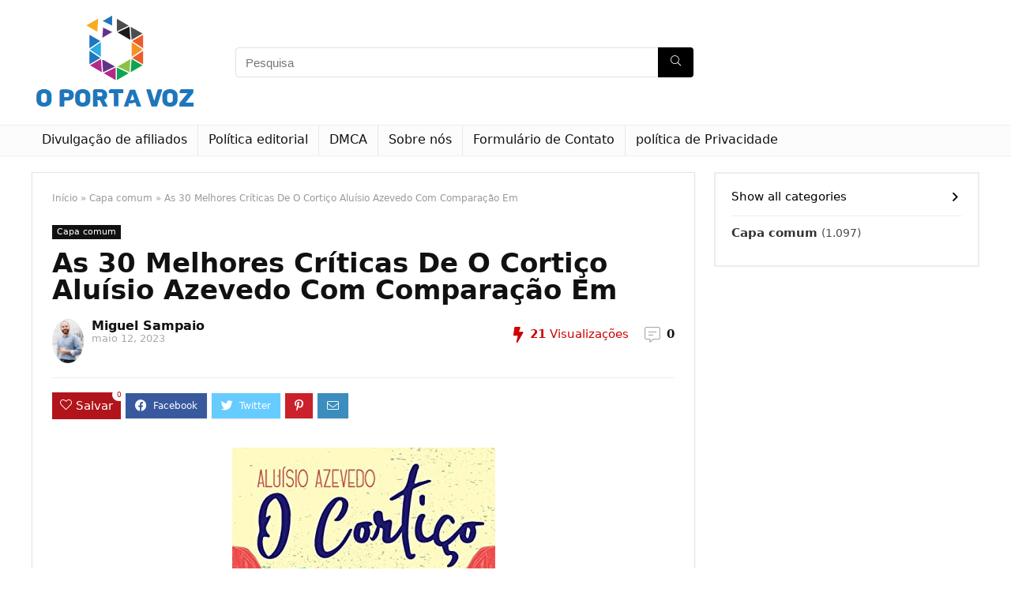

--- FILE ---
content_type: text/html; charset=UTF-8
request_url: https://www.oportavoz.com/as-30-melhores-criticas-de-o-cortico-aluisio-azevedo-com-comparacao-em/
body_size: 30466
content:
<!DOCTYPE html>
<!--[if IE 8]>    <html class="ie8" lang="pt-BR"> <![endif]-->
<!--[if IE 9]>    <html class="ie9" lang="pt-BR"> <![endif]-->
<!--[if (gt IE 9)|!(IE)] lang="pt-BR"><![endif]-->
<html lang="pt-BR">
<head>
<meta charset="UTF-8" />
<meta name="viewport" content="width=device-width, initial-scale=1.0" />
<!-- feeds & pingback -->
<link rel="profile" href="https://gmpg.org/xfn/11" />
<link rel="pingback" href="https://www.oportavoz.com/xmlrpc.php" />
<meta name='robots' content='index, follow, max-image-preview:large, max-snippet:-1, max-video-preview:-1' />
<script type="text/javascript">
var trackScrolling=false;
var trackScrollingPercentage=false;
var ScrollingPercentageNumber=25;
var stLogInterval=10*1000;
var cutOffTime=900;
var trackNoEvents=false;
var trackNoMaxTime=false;
var docTitle='As 30 Melhores Críticas De O Cortiço Aluísio Azevedo Com Comparação Em';
</script>

	<!-- This site is optimized with the Yoast SEO plugin v26.5 - https://yoast.com/wordpress/plugins/seo/ -->
	<title>As 30 Melhores Críticas De O Cortiço Aluísio Azevedo Com Comparação Em -</title>
	<meta name="description" content="Qual é a principal coisa que mais te confunde? Bem... ..... Deixe-me adivinhar... .....É o processo de compra, certo? Comprar um novo O Cortiço Aluísio" />
	<link rel="canonical" href="https://www.oportavoz.com/as-30-melhores-criticas-de-o-cortico-aluisio-azevedo-com-comparacao-em/" />
	<meta property="og:locale" content="pt_BR" />
	<meta property="og:type" content="article" />
	<meta property="og:title" content="As 30 Melhores Críticas De O Cortiço Aluísio Azevedo Com Comparação Em -" />
	<meta property="og:description" content="Qual é a principal coisa que mais te confunde? Bem... ..... Deixe-me adivinhar... .....É o processo de compra, certo? Comprar um novo O Cortiço Aluísio" />
	<meta property="og:url" content="https://www.oportavoz.com/as-30-melhores-criticas-de-o-cortico-aluisio-azevedo-com-comparacao-em/" />
	<meta property="og:site_name" content="O Porta Voz" />
	<meta property="article:published_time" content="2023-05-12T14:50:04+00:00" />
	<meta property="og:image" content="https://www.oportavoz.com/wp-content/uploads/2023/05/o-cortio.jpg" />
	<meta property="og:image:width" content="333" />
	<meta property="og:image:height" content="500" />
	<meta property="og:image:type" content="image/jpeg" />
	<meta name="author" content="Miguel Sampaio" />
	<meta name="twitter:card" content="summary_large_image" />
	<meta name="twitter:label1" content="Escrito por" />
	<meta name="twitter:data1" content="Miguel Sampaio" />
	<meta name="twitter:label2" content="Est. tempo de leitura" />
	<meta name="twitter:data2" content="8 minutos" />
	<script type="application/ld+json" class="yoast-schema-graph">{"@context":"https://schema.org","@graph":[{"@type":"Article","@id":"https://www.oportavoz.com/as-30-melhores-criticas-de-o-cortico-aluisio-azevedo-com-comparacao-em/#article","isPartOf":{"@id":"https://www.oportavoz.com/as-30-melhores-criticas-de-o-cortico-aluisio-azevedo-com-comparacao-em/"},"author":{"name":"Miguel Sampaio","@id":"https://www.oportavoz.com/#/schema/person/1d610ded0ea24f57f60633dd9ac7dede"},"headline":"As 30 Melhores Críticas De O Cortiço Aluísio Azevedo Com Comparação Em","datePublished":"2023-05-12T14:50:04+00:00","mainEntityOfPage":{"@id":"https://www.oportavoz.com/as-30-melhores-criticas-de-o-cortico-aluisio-azevedo-com-comparacao-em/"},"wordCount":1605,"commentCount":0,"publisher":{"@id":"https://www.oportavoz.com/#organization"},"image":{"@id":"https://www.oportavoz.com/as-30-melhores-criticas-de-o-cortico-aluisio-azevedo-com-comparacao-em/#primaryimage"},"thumbnailUrl":"https://www.oportavoz.com/wp-content/uploads/2023/05/o-cortio.jpg","articleSection":["Capa comum"],"inLanguage":"pt-BR","potentialAction":[{"@type":"CommentAction","name":"Comment","target":["https://www.oportavoz.com/as-30-melhores-criticas-de-o-cortico-aluisio-azevedo-com-comparacao-em/#respond"]}]},{"@type":"WebPage","@id":"https://www.oportavoz.com/as-30-melhores-criticas-de-o-cortico-aluisio-azevedo-com-comparacao-em/","url":"https://www.oportavoz.com/as-30-melhores-criticas-de-o-cortico-aluisio-azevedo-com-comparacao-em/","name":"As 30 Melhores Críticas De O Cortiço Aluísio Azevedo Com Comparação Em -","isPartOf":{"@id":"https://www.oportavoz.com/#website"},"primaryImageOfPage":{"@id":"https://www.oportavoz.com/as-30-melhores-criticas-de-o-cortico-aluisio-azevedo-com-comparacao-em/#primaryimage"},"image":{"@id":"https://www.oportavoz.com/as-30-melhores-criticas-de-o-cortico-aluisio-azevedo-com-comparacao-em/#primaryimage"},"thumbnailUrl":"https://www.oportavoz.com/wp-content/uploads/2023/05/o-cortio.jpg","datePublished":"2023-05-12T14:50:04+00:00","description":"Qual é a principal coisa que mais te confunde? Bem... ..... Deixe-me adivinhar... .....É o processo de compra, certo? Comprar um novo O Cortiço Aluísio","inLanguage":"pt-BR","potentialAction":[{"@type":"ReadAction","target":["https://www.oportavoz.com/as-30-melhores-criticas-de-o-cortico-aluisio-azevedo-com-comparacao-em/"]}]},{"@type":"ImageObject","inLanguage":"pt-BR","@id":"https://www.oportavoz.com/as-30-melhores-criticas-de-o-cortico-aluisio-azevedo-com-comparacao-em/#primaryimage","url":"https://www.oportavoz.com/wp-content/uploads/2023/05/o-cortio.jpg","contentUrl":"https://www.oportavoz.com/wp-content/uploads/2023/05/o-cortio.jpg","width":333,"height":500},{"@type":"WebSite","@id":"https://www.oportavoz.com/#website","url":"https://www.oportavoz.com/","name":"O Porta Voz","description":"Informações sobre Portugal. Selecione os assuntos que deseja saber mais sobre a Folha d Ouro Verde","publisher":{"@id":"https://www.oportavoz.com/#organization"},"potentialAction":[{"@type":"SearchAction","target":{"@type":"EntryPoint","urlTemplate":"https://www.oportavoz.com/?s={search_term_string}"},"query-input":{"@type":"PropertyValueSpecification","valueRequired":true,"valueName":"search_term_string"}}],"inLanguage":"pt-BR"},{"@type":"Organization","@id":"https://www.oportavoz.com/#organization","name":"Folha d’Ouro Verde","url":"https://www.oportavoz.com/","logo":{"@type":"ImageObject","inLanguage":"pt-BR","@id":"https://www.oportavoz.com/#/schema/logo/image/","url":"https://www.oportavoz.com/wp-content/uploads/2021/07/Folha-dOuro-Verde-Logo.png","contentUrl":"https://www.oportavoz.com/wp-content/uploads/2021/07/Folha-dOuro-Verde-Logo.png","width":391,"height":192,"caption":"Folha d’Ouro Verde"},"image":{"@id":"https://www.oportavoz.com/#/schema/logo/image/"}},{"@type":"Person","@id":"https://www.oportavoz.com/#/schema/person/1d610ded0ea24f57f60633dd9ac7dede","name":"Miguel Sampaio","image":{"@type":"ImageObject","inLanguage":"pt-BR","@id":"https://www.oportavoz.com/#/schema/person/image/","url":"https://secure.gravatar.com/avatar/23da93c4acb52219f125cdaa4480ecafe4e7ab0827565e4ab8694b7b09de7364?s=96&d=mm&r=g","contentUrl":"https://secure.gravatar.com/avatar/23da93c4acb52219f125cdaa4480ecafe4e7ab0827565e4ab8694b7b09de7364?s=96&d=mm&r=g","caption":"Miguel Sampaio"}}]}</script>
	<!-- / Yoast SEO plugin. -->


<link rel='dns-prefetch' href='//www.googletagmanager.com' />

<link rel="alternate" type="application/rss+xml" title="Feed para O Porta Voz &raquo;" href="https://www.oportavoz.com/feed/" />
<link rel="alternate" type="application/rss+xml" title="Feed de comentários para O Porta Voz &raquo;" href="https://www.oportavoz.com/comments/feed/" />
<link rel="alternate" type="application/rss+xml" title="Feed de comentários para O Porta Voz &raquo; As 30 Melhores Críticas De O Cortiço Aluísio Azevedo Com Comparação Em" href="https://www.oportavoz.com/as-30-melhores-criticas-de-o-cortico-aluisio-azevedo-com-comparacao-em/feed/" />
<link rel="alternate" title="oEmbed (JSON)" type="application/json+oembed" href="https://www.oportavoz.com/wp-json/oembed/1.0/embed?url=https%3A%2F%2Fwww.oportavoz.com%2Fas-30-melhores-criticas-de-o-cortico-aluisio-azevedo-com-comparacao-em%2F" />
<link rel="alternate" title="oEmbed (XML)" type="text/xml+oembed" href="https://www.oportavoz.com/wp-json/oembed/1.0/embed?url=https%3A%2F%2Fwww.oportavoz.com%2Fas-30-melhores-criticas-de-o-cortico-aluisio-azevedo-com-comparacao-em%2F&#038;format=xml" />
<style id='wp-img-auto-sizes-contain-inline-css' type='text/css'>
img:is([sizes=auto i],[sizes^="auto," i]){contain-intrinsic-size:3000px 1500px}
/*# sourceURL=wp-img-auto-sizes-contain-inline-css */
</style>

<style id='wp-emoji-styles-inline-css' type='text/css'>

	img.wp-smiley, img.emoji {
		display: inline !important;
		border: none !important;
		box-shadow: none !important;
		height: 1em !important;
		width: 1em !important;
		margin: 0 0.07em !important;
		vertical-align: -0.1em !important;
		background: none !important;
		padding: 0 !important;
	}
/*# sourceURL=wp-emoji-styles-inline-css */
</style>
<link rel='stylesheet' id='wp-block-library-css' href='https://www.oportavoz.com/wp-includes/css/dist/block-library/style.min.css?ver=1a5a7e83a29d894a3ed5dfd8b506b751' type='text/css' media='all' />
<style id='global-styles-inline-css' type='text/css'>
:root{--wp--preset--aspect-ratio--square: 1;--wp--preset--aspect-ratio--4-3: 4/3;--wp--preset--aspect-ratio--3-4: 3/4;--wp--preset--aspect-ratio--3-2: 3/2;--wp--preset--aspect-ratio--2-3: 2/3;--wp--preset--aspect-ratio--16-9: 16/9;--wp--preset--aspect-ratio--9-16: 9/16;--wp--preset--color--black: #000000;--wp--preset--color--cyan-bluish-gray: #abb8c3;--wp--preset--color--white: #ffffff;--wp--preset--color--pale-pink: #f78da7;--wp--preset--color--vivid-red: #cf2e2e;--wp--preset--color--luminous-vivid-orange: #ff6900;--wp--preset--color--luminous-vivid-amber: #fcb900;--wp--preset--color--light-green-cyan: #7bdcb5;--wp--preset--color--vivid-green-cyan: #00d084;--wp--preset--color--pale-cyan-blue: #8ed1fc;--wp--preset--color--vivid-cyan-blue: #0693e3;--wp--preset--color--vivid-purple: #9b51e0;--wp--preset--gradient--vivid-cyan-blue-to-vivid-purple: linear-gradient(135deg,rgb(6,147,227) 0%,rgb(155,81,224) 100%);--wp--preset--gradient--light-green-cyan-to-vivid-green-cyan: linear-gradient(135deg,rgb(122,220,180) 0%,rgb(0,208,130) 100%);--wp--preset--gradient--luminous-vivid-amber-to-luminous-vivid-orange: linear-gradient(135deg,rgb(252,185,0) 0%,rgb(255,105,0) 100%);--wp--preset--gradient--luminous-vivid-orange-to-vivid-red: linear-gradient(135deg,rgb(255,105,0) 0%,rgb(207,46,46) 100%);--wp--preset--gradient--very-light-gray-to-cyan-bluish-gray: linear-gradient(135deg,rgb(238,238,238) 0%,rgb(169,184,195) 100%);--wp--preset--gradient--cool-to-warm-spectrum: linear-gradient(135deg,rgb(74,234,220) 0%,rgb(151,120,209) 20%,rgb(207,42,186) 40%,rgb(238,44,130) 60%,rgb(251,105,98) 80%,rgb(254,248,76) 100%);--wp--preset--gradient--blush-light-purple: linear-gradient(135deg,rgb(255,206,236) 0%,rgb(152,150,240) 100%);--wp--preset--gradient--blush-bordeaux: linear-gradient(135deg,rgb(254,205,165) 0%,rgb(254,45,45) 50%,rgb(107,0,62) 100%);--wp--preset--gradient--luminous-dusk: linear-gradient(135deg,rgb(255,203,112) 0%,rgb(199,81,192) 50%,rgb(65,88,208) 100%);--wp--preset--gradient--pale-ocean: linear-gradient(135deg,rgb(255,245,203) 0%,rgb(182,227,212) 50%,rgb(51,167,181) 100%);--wp--preset--gradient--electric-grass: linear-gradient(135deg,rgb(202,248,128) 0%,rgb(113,206,126) 100%);--wp--preset--gradient--midnight: linear-gradient(135deg,rgb(2,3,129) 0%,rgb(40,116,252) 100%);--wp--preset--font-size--small: 13px;--wp--preset--font-size--medium: 20px;--wp--preset--font-size--large: 36px;--wp--preset--font-size--x-large: 42px;--wp--preset--spacing--20: 0.44rem;--wp--preset--spacing--30: 0.67rem;--wp--preset--spacing--40: 1rem;--wp--preset--spacing--50: 1.5rem;--wp--preset--spacing--60: 2.25rem;--wp--preset--spacing--70: 3.38rem;--wp--preset--spacing--80: 5.06rem;--wp--preset--shadow--natural: 6px 6px 9px rgba(0, 0, 0, 0.2);--wp--preset--shadow--deep: 12px 12px 50px rgba(0, 0, 0, 0.4);--wp--preset--shadow--sharp: 6px 6px 0px rgba(0, 0, 0, 0.2);--wp--preset--shadow--outlined: 6px 6px 0px -3px rgb(255, 255, 255), 6px 6px rgb(0, 0, 0);--wp--preset--shadow--crisp: 6px 6px 0px rgb(0, 0, 0);}:where(.is-layout-flex){gap: 0.5em;}:where(.is-layout-grid){gap: 0.5em;}body .is-layout-flex{display: flex;}.is-layout-flex{flex-wrap: wrap;align-items: center;}.is-layout-flex > :is(*, div){margin: 0;}body .is-layout-grid{display: grid;}.is-layout-grid > :is(*, div){margin: 0;}:where(.wp-block-columns.is-layout-flex){gap: 2em;}:where(.wp-block-columns.is-layout-grid){gap: 2em;}:where(.wp-block-post-template.is-layout-flex){gap: 1.25em;}:where(.wp-block-post-template.is-layout-grid){gap: 1.25em;}.has-black-color{color: var(--wp--preset--color--black) !important;}.has-cyan-bluish-gray-color{color: var(--wp--preset--color--cyan-bluish-gray) !important;}.has-white-color{color: var(--wp--preset--color--white) !important;}.has-pale-pink-color{color: var(--wp--preset--color--pale-pink) !important;}.has-vivid-red-color{color: var(--wp--preset--color--vivid-red) !important;}.has-luminous-vivid-orange-color{color: var(--wp--preset--color--luminous-vivid-orange) !important;}.has-luminous-vivid-amber-color{color: var(--wp--preset--color--luminous-vivid-amber) !important;}.has-light-green-cyan-color{color: var(--wp--preset--color--light-green-cyan) !important;}.has-vivid-green-cyan-color{color: var(--wp--preset--color--vivid-green-cyan) !important;}.has-pale-cyan-blue-color{color: var(--wp--preset--color--pale-cyan-blue) !important;}.has-vivid-cyan-blue-color{color: var(--wp--preset--color--vivid-cyan-blue) !important;}.has-vivid-purple-color{color: var(--wp--preset--color--vivid-purple) !important;}.has-black-background-color{background-color: var(--wp--preset--color--black) !important;}.has-cyan-bluish-gray-background-color{background-color: var(--wp--preset--color--cyan-bluish-gray) !important;}.has-white-background-color{background-color: var(--wp--preset--color--white) !important;}.has-pale-pink-background-color{background-color: var(--wp--preset--color--pale-pink) !important;}.has-vivid-red-background-color{background-color: var(--wp--preset--color--vivid-red) !important;}.has-luminous-vivid-orange-background-color{background-color: var(--wp--preset--color--luminous-vivid-orange) !important;}.has-luminous-vivid-amber-background-color{background-color: var(--wp--preset--color--luminous-vivid-amber) !important;}.has-light-green-cyan-background-color{background-color: var(--wp--preset--color--light-green-cyan) !important;}.has-vivid-green-cyan-background-color{background-color: var(--wp--preset--color--vivid-green-cyan) !important;}.has-pale-cyan-blue-background-color{background-color: var(--wp--preset--color--pale-cyan-blue) !important;}.has-vivid-cyan-blue-background-color{background-color: var(--wp--preset--color--vivid-cyan-blue) !important;}.has-vivid-purple-background-color{background-color: var(--wp--preset--color--vivid-purple) !important;}.has-black-border-color{border-color: var(--wp--preset--color--black) !important;}.has-cyan-bluish-gray-border-color{border-color: var(--wp--preset--color--cyan-bluish-gray) !important;}.has-white-border-color{border-color: var(--wp--preset--color--white) !important;}.has-pale-pink-border-color{border-color: var(--wp--preset--color--pale-pink) !important;}.has-vivid-red-border-color{border-color: var(--wp--preset--color--vivid-red) !important;}.has-luminous-vivid-orange-border-color{border-color: var(--wp--preset--color--luminous-vivid-orange) !important;}.has-luminous-vivid-amber-border-color{border-color: var(--wp--preset--color--luminous-vivid-amber) !important;}.has-light-green-cyan-border-color{border-color: var(--wp--preset--color--light-green-cyan) !important;}.has-vivid-green-cyan-border-color{border-color: var(--wp--preset--color--vivid-green-cyan) !important;}.has-pale-cyan-blue-border-color{border-color: var(--wp--preset--color--pale-cyan-blue) !important;}.has-vivid-cyan-blue-border-color{border-color: var(--wp--preset--color--vivid-cyan-blue) !important;}.has-vivid-purple-border-color{border-color: var(--wp--preset--color--vivid-purple) !important;}.has-vivid-cyan-blue-to-vivid-purple-gradient-background{background: var(--wp--preset--gradient--vivid-cyan-blue-to-vivid-purple) !important;}.has-light-green-cyan-to-vivid-green-cyan-gradient-background{background: var(--wp--preset--gradient--light-green-cyan-to-vivid-green-cyan) !important;}.has-luminous-vivid-amber-to-luminous-vivid-orange-gradient-background{background: var(--wp--preset--gradient--luminous-vivid-amber-to-luminous-vivid-orange) !important;}.has-luminous-vivid-orange-to-vivid-red-gradient-background{background: var(--wp--preset--gradient--luminous-vivid-orange-to-vivid-red) !important;}.has-very-light-gray-to-cyan-bluish-gray-gradient-background{background: var(--wp--preset--gradient--very-light-gray-to-cyan-bluish-gray) !important;}.has-cool-to-warm-spectrum-gradient-background{background: var(--wp--preset--gradient--cool-to-warm-spectrum) !important;}.has-blush-light-purple-gradient-background{background: var(--wp--preset--gradient--blush-light-purple) !important;}.has-blush-bordeaux-gradient-background{background: var(--wp--preset--gradient--blush-bordeaux) !important;}.has-luminous-dusk-gradient-background{background: var(--wp--preset--gradient--luminous-dusk) !important;}.has-pale-ocean-gradient-background{background: var(--wp--preset--gradient--pale-ocean) !important;}.has-electric-grass-gradient-background{background: var(--wp--preset--gradient--electric-grass) !important;}.has-midnight-gradient-background{background: var(--wp--preset--gradient--midnight) !important;}.has-small-font-size{font-size: var(--wp--preset--font-size--small) !important;}.has-medium-font-size{font-size: var(--wp--preset--font-size--medium) !important;}.has-large-font-size{font-size: var(--wp--preset--font-size--large) !important;}.has-x-large-font-size{font-size: var(--wp--preset--font-size--x-large) !important;}
/*# sourceURL=global-styles-inline-css */
</style>

<style id='classic-theme-styles-inline-css' type='text/css'>
/*! This file is auto-generated */
.wp-block-button__link{color:#fff;background-color:#32373c;border-radius:9999px;box-shadow:none;text-decoration:none;padding:calc(.667em + 2px) calc(1.333em + 2px);font-size:1.125em}.wp-block-file__button{background:#32373c;color:#fff;text-decoration:none}
/*# sourceURL=/wp-includes/css/classic-themes.min.css */
</style>
<link rel='stylesheet' id='dashicons-css' href='https://www.oportavoz.com/wp-includes/css/dashicons.min.css?ver=1a5a7e83a29d894a3ed5dfd8b506b751' type='text/css' media='all' />
<link rel='stylesheet' id='admin-bar-css' href='https://www.oportavoz.com/wp-includes/css/admin-bar.min.css?ver=1a5a7e83a29d894a3ed5dfd8b506b751' type='text/css' media='all' />
<style id='admin-bar-inline-css' type='text/css'>

    /* Hide CanvasJS credits for P404 charts specifically */
    #p404RedirectChart .canvasjs-chart-credit {
        display: none !important;
    }
    
    #p404RedirectChart canvas {
        border-radius: 6px;
    }

    .p404-redirect-adminbar-weekly-title {
        font-weight: bold;
        font-size: 14px;
        color: #fff;
        margin-bottom: 6px;
    }

    #wpadminbar #wp-admin-bar-p404_free_top_button .ab-icon:before {
        content: "\f103";
        color: #dc3545;
        top: 3px;
    }
    
    #wp-admin-bar-p404_free_top_button .ab-item {
        min-width: 80px !important;
        padding: 0px !important;
    }
    
    /* Ensure proper positioning and z-index for P404 dropdown */
    .p404-redirect-adminbar-dropdown-wrap { 
        min-width: 0; 
        padding: 0;
        position: static !important;
    }
    
    #wpadminbar #wp-admin-bar-p404_free_top_button_dropdown {
        position: static !important;
    }
    
    #wpadminbar #wp-admin-bar-p404_free_top_button_dropdown .ab-item {
        padding: 0 !important;
        margin: 0 !important;
    }
    
    .p404-redirect-dropdown-container {
        min-width: 340px;
        padding: 18px 18px 12px 18px;
        background: #23282d !important;
        color: #fff;
        border-radius: 12px;
        box-shadow: 0 8px 32px rgba(0,0,0,0.25);
        margin-top: 10px;
        position: relative !important;
        z-index: 999999 !important;
        display: block !important;
        border: 1px solid #444;
    }
    
    /* Ensure P404 dropdown appears on hover */
    #wpadminbar #wp-admin-bar-p404_free_top_button .p404-redirect-dropdown-container { 
        display: none !important;
    }
    
    #wpadminbar #wp-admin-bar-p404_free_top_button:hover .p404-redirect-dropdown-container { 
        display: block !important;
    }
    
    #wpadminbar #wp-admin-bar-p404_free_top_button:hover #wp-admin-bar-p404_free_top_button_dropdown .p404-redirect-dropdown-container {
        display: block !important;
    }
    
    .p404-redirect-card {
        background: #2c3338;
        border-radius: 8px;
        padding: 18px 18px 12px 18px;
        box-shadow: 0 2px 8px rgba(0,0,0,0.07);
        display: flex;
        flex-direction: column;
        align-items: flex-start;
        border: 1px solid #444;
    }
    
    .p404-redirect-btn {
        display: inline-block;
        background: #dc3545;
        color: #fff !important;
        font-weight: bold;
        padding: 5px 22px;
        border-radius: 8px;
        text-decoration: none;
        font-size: 17px;
        transition: background 0.2s, box-shadow 0.2s;
        margin-top: 8px;
        box-shadow: 0 2px 8px rgba(220,53,69,0.15);
        text-align: center;
        line-height: 1.6;
    }
    
    .p404-redirect-btn:hover {
        background: #c82333;
        color: #fff !important;
        box-shadow: 0 4px 16px rgba(220,53,69,0.25);
    }
    
    /* Prevent conflicts with other admin bar dropdowns */
    #wpadminbar .ab-top-menu > li:hover > .ab-item,
    #wpadminbar .ab-top-menu > li.hover > .ab-item {
        z-index: auto;
    }
    
    #wpadminbar #wp-admin-bar-p404_free_top_button:hover > .ab-item {
        z-index: 999998 !important;
    }
    
/*# sourceURL=admin-bar-inline-css */
</style>
<link rel='stylesheet' id='eggrehub-css' href='https://www.oportavoz.com/wp-content/themes/rehub-theme/css/eggrehub.css?ver=13.1.1' type='text/css' media='all' />
<link rel='stylesheet' id='rhstyle-css' href='https://www.oportavoz.com/wp-content/themes/rehub-theme/style.css?ver=13.1.1' type='text/css' media='all' />
<link rel='stylesheet' id='responsive-css' href='https://www.oportavoz.com/wp-content/themes/rehub-theme/css/responsive.css?ver=13.1.1' type='text/css' media='all' />
<link rel='stylesheet' id='rehubicons-css' href='https://www.oportavoz.com/wp-content/themes/rehub-theme/iconstyle.css?ver=13.1.1' type='text/css' media='all' />
<script type="text/javascript" src="https://www.oportavoz.com/wp-includes/js/jquery/jquery.min.js?ver=3.7.1" id="jquery-core-js" defer></script>

<script type="text/javascript" id="jquery-js-after">window.addEventListener('DOMContentLoaded', function() {
/* <![CDATA[ */
jQuery(document).ready(function() {
	jQuery(".2dec3afe443fac99097e8d1875173c0c").click(function() {
		jQuery.post(
			"https://www.oportavoz.com/wp-admin/admin-ajax.php", {
				"action": "quick_adsense_onpost_ad_click",
				"quick_adsense_onpost_ad_index": jQuery(this).attr("data-index"),
				"quick_adsense_nonce": "a28e93ba5b",
			}, function(response) { }
		);
	});
});

//# sourceURL=jquery-js-after
/* ]]> */
});</script>
<script type="text/javascript" id="rehub-postview-js-extra">
/* <![CDATA[ */
var postviewvar = {"rhpost_ajax_url":"https://www.oportavoz.com/wp-content/plugins/rehub-framework/includes/rehub_ajax.php","post_id":"16940"};
//# sourceURL=rehub-postview-js-extra
/* ]]> */
</script>

<link rel="https://api.w.org/" href="https://www.oportavoz.com/wp-json/" /><link rel="alternate" title="JSON" type="application/json" href="https://www.oportavoz.com/wp-json/wp/v2/posts/16940" /><link rel="EditURI" type="application/rsd+xml" title="RSD" href="https://www.oportavoz.com/xmlrpc.php?rsd" />
<meta name="generator" content="Site Kit by Google 1.167.0" /><meta name="google-site-verification" content="GuiEKWbILXGSRwp1E2xj_PHB5qtzlCqXfBOBC3hZDpU" />

<link rel="preload" href="https://www.oportavoz.com/wp-content/themes/rehub-theme/fonts/rhicons.woff2?leryx9" as="font" type="font/woff2" crossorigin="crossorigin"><style type="text/css"> nav.top_menu > ul > li > a{font-weight:normal;} .widget .title:after{border-bottom:2px solid #8035be;}.rehub-main-color-border,nav.top_menu > ul > li.vertical-menu.border-main-color .sub-menu,.rh-main-bg-hover:hover,.wp-block-quote,ul.def_btn_link_tabs li.active a,.wp-block-pullquote{border-color:#8035be;}.wpsm_promobox.rehub_promobox{border-left-color:#8035be!important;}.color_link{color:#8035be !important;}.search-header-contents{border-top-color:#8035be;}.featured_slider:hover .score,.top_chart_controls .controls:hover,article.post .wpsm_toplist_heading:before{border-color:#8035be;}.btn_more:hover,.small_post .overlay .btn_more:hover,.tw-pagination .current{border:1px solid #8035be;color:#fff}.rehub_woo_review .rehub_woo_tabs_menu li.current{border-top:3px solid #8035be;}.gallery-pics .gp-overlay{box-shadow:0 0 0 4px #8035be inset;}.post .rehub_woo_tabs_menu li.current,.woocommerce div.product .woocommerce-tabs ul.tabs li.active{border-top:2px solid #8035be;}.rething_item a.cat{border-bottom-color:#8035be}nav.top_menu ul li ul.sub-menu{border-bottom:2px solid #8035be;}.widget.deal_daywoo,.elementor-widget-wpsm_woofeatured .deal_daywoo{border:3px solid #8035be;padding:20px;background:#fff;}.deal_daywoo .wpsm-bar-bar{background-color:#8035be !important} #buddypress div.item-list-tabs ul li.selected a span,#buddypress div.item-list-tabs ul li.current a span,#buddypress div.item-list-tabs ul li a span,.user-profile-div .user-menu-tab > li.active > a,.user-profile-div .user-menu-tab > li.active > a:focus,.user-profile-div .user-menu-tab > li.active > a:hover,.slide .news_cat a,.news_in_thumb:hover .news_cat a,.news_out_thumb:hover .news_cat a,.col-feat-grid:hover .news_cat a,.carousel-style-deal .re_carousel .controls,.re_carousel .controls:hover,.openedprevnext .postNavigation a,.postNavigation a:hover,.top_chart_pagination a.selected,.flex-control-paging li a.flex-active,.flex-control-paging li a:hover,.btn_more:hover,.tabs-menu li:hover,.tabs-menu li.current,.featured_slider:hover .score,#bbp_user_edit_submit,.bbp-topic-pagination a,.bbp-topic-pagination a,.custom-checkbox label.checked:after,.slider_post .caption,ul.postpagination li.active a,ul.postpagination li:hover a,ul.postpagination li a:focus,.top_theme h5 strong,.re_carousel .text:after,#topcontrol:hover,.main_slider .flex-overlay:hover a.read-more,.rehub_chimp #mc_embed_signup input#mc-embedded-subscribe,#rank_1.rank_count,#toplistmenu > ul li:before,.rehub_chimp:before,.wpsm-members > strong:first-child,.r_catbox_btn,.wpcf7 .wpcf7-submit,.comm_meta_wrap .rh_user_s2_label,.wpsm_pretty_hover li:hover,.wpsm_pretty_hover li.current,.rehub-main-color-bg,.togglegreedybtn:after,.rh-bg-hover-color:hover .news_cat a,.rh-main-bg-hover:hover,.rh_wrapper_video_playlist .rh_video_currently_playing,.rh_wrapper_video_playlist .rh_video_currently_playing.rh_click_video:hover,.rtmedia-list-item .rtmedia-album-media-count,.tw-pagination .current,.dokan-dashboard .dokan-dash-sidebar ul.dokan-dashboard-menu li.active,.dokan-dashboard .dokan-dash-sidebar ul.dokan-dashboard-menu li:hover,.dokan-dashboard .dokan-dash-sidebar ul.dokan-dashboard-menu li.dokan-common-links a:hover,#ywqa-submit-question,.woocommerce .widget_price_filter .ui-slider .ui-slider-range,.rh-hov-bor-line > a:after,nav.top_menu > ul:not(.off-canvas) > li > a:after,.rh-border-line:after,.wpsm-table.wpsm-table-main-color table tr th,.rehub_chimp_flat #mc_embed_signup input#mc-embedded-subscribe{background:#8035be;}@media (max-width:767px){.postNavigation a{background:#8035be;}}.rh-main-bg-hover:hover,.rh-main-bg-hover:hover .whitehovered{color:#fff !important} a,.carousel-style-deal .deal-item .priced_block .price_count ins,nav.top_menu ul li.menu-item-has-children ul li.menu-item-has-children > a:before,.top_chart_controls .controls:hover,.flexslider .fa-pulse,.footer-bottom .widget .f_menu li a:hover,.comment_form h3 a,.bbp-body li.bbp-forum-info > a:hover,.bbp-body li.bbp-topic-title > a:hover,#subscription-toggle a:before,#favorite-toggle a:before,.aff_offer_links .aff_name a,.rh-deal-price,.commentlist .comment-content small a,.related_articles .title_cat_related a,article em.emph,.campare_table table.one td strong.red,.sidebar .tabs-item .detail p a,.footer-bottom .widget .title span,footer p a,.welcome-frase strong,article.post .wpsm_toplist_heading:before,.post a.color_link,.categoriesbox:hover h3 a:after,.bbp-body li.bbp-forum-info > a,.bbp-body li.bbp-topic-title > a,.widget .title i,.woocommerce-MyAccount-navigation ul li.is-active a,.category-vendormenu li.current a,.deal_daywoo .title,.rehub-main-color,.wpsm_pretty_colored ul li.current a,.wpsm_pretty_colored ul li.current,.rh-heading-hover-color:hover h2 a,.rh-heading-hover-color:hover h3 a,.rh-heading-hover-color:hover h4 a,.rh-heading-hover-color:hover h5 a,.rh-heading-hover-color:hover .rh-heading-hover-item a,.rh-heading-icon:before,.widget_layered_nav ul li.chosen a:before,.wp-block-quote.is-style-large p,ul.page-numbers li span.current,ul.page-numbers li a:hover,ul.page-numbers li.active a,.page-link > span:not(.page-link-title),blockquote:not(.wp-block-quote) p,span.re_filtersort_btn:hover,span.active.re_filtersort_btn,.deal_daywoo .price,div.sortingloading:after{color:#8035be;} .page-link > span:not(.page-link-title),.postimagetrend .title,.widget.widget_affegg_widget .title,.widget.top_offers .title,.widget.cegg_widget_products .title,header .header_first_style .search form.search-form [type="submit"],header .header_eight_style .search form.search-form [type="submit"],.more_post a,.more_post span,.filter_home_pick span.active,.filter_home_pick span:hover,.filter_product_pick span.active,.filter_product_pick span:hover,.rh_tab_links a.active,.rh_tab_links a:hover,.wcv-navigation ul.menu li.active,.wcv-navigation ul.menu li:hover a,form.search-form [type="submit"],.rehub-sec-color-bg,input#ywqa-submit-question,input#ywqa-send-answer,.woocommerce button.button.alt,.tabsajax span.active.re_filtersort_btn,.wpsm-table.wpsm-table-sec-color table tr th,.rh-slider-arrow{background:#000000 !important;color:#fff !important;outline:0}.widget.widget_affegg_widget .title:after,.widget.top_offers .title:after,.vc_tta-tabs.wpsm-tabs .vc_tta-tab.vc_active,.vc_tta-tabs.wpsm-tabs .vc_tta-panel.vc_active .vc_tta-panel-heading,.widget.cegg_widget_products .title:after{border-top-color:#000000 !important;}.page-link > span:not(.page-link-title){border:1px solid #000000;}.page-link > span:not(.page-link-title),.header_first_style .search form.search-form [type="submit"] i{color:#fff !important;}.rh_tab_links a.active,.rh_tab_links a:hover,.rehub-sec-color-border,nav.top_menu > ul > li.vertical-menu.border-sec-color > .sub-menu,.rh-slider-thumbs-item--active{border-color:#000000}.rh_wrapper_video_playlist .rh_video_currently_playing,.rh_wrapper_video_playlist .rh_video_currently_playing.rh_click_video:hover{background-color:#000000;box-shadow:1200px 0 0 #000000 inset;}.rehub-sec-color{color:#000000} form.search-form input[type="text"]{border-radius:4px}.news .priced_block .price_count,.blog_string .priced_block .price_count,.main_slider .price_count{margin-right:5px}.right_aff .priced_block .btn_offer_block,.right_aff .priced_block .price_count{border-radius:0 !important}form.search-form.product-search-form input[type="text"]{border-radius:4px 0 0 4px;}form.search-form [type="submit"]{border-radius:0 4px 4px 0;}.rtl form.search-form.product-search-form input[type="text"]{border-radius:0 4px 4px 0;}.rtl form.search-form [type="submit"]{border-radius:4px 0 0 4px;}.price_count,.rehub_offer_coupon,#buddypress .dir-search input[type=text],.gmw-form-wrapper input[type=text],.gmw-form-wrapper select,#buddypress a.button,.btn_more,#main_header .wpsm-button,#rh-header-cover-image .wpsm-button,#wcvendor_image_bg .wpsm-button,input[type="text"],textarea,input[type="tel"],input[type="password"],input[type="email"],input[type="url"],input[type="number"],.def_btn,input[type="submit"],input[type="button"],input[type="reset"],.rh_offer_list .offer_thumb .deal_img_wrap,.grid_onsale,.rehub-main-smooth,.re_filter_instore span.re_filtersort_btn:hover,.re_filter_instore span.active.re_filtersort_btn,#buddypress .standard-form input[type=text],#buddypress .standard-form textarea,.blacklabelprice{border-radius:4px}.news-community,.woocommerce .products.grid_woo .product,.rehub_chimp #mc_embed_signup input.email,#mc_embed_signup input#mc-embedded-subscribe,.rh_offer_list,.woo-tax-logo,#buddypress div.item-list-tabs ul li a,#buddypress form#whats-new-form,#buddypress div#invite-list,#buddypress #send-reply div.message-box,.rehub-sec-smooth,.rate-bar-bar,.rate-bar,#wcfm-main-contentainer #wcfm-content,.wcfm_welcomebox_header{border-radius:5px} .woocommerce .woo-button-area .masked_coupon,.woocommerce a.woo_loop_btn,.woocommerce .button.checkout,.woocommerce input.button.alt,.woocommerce a.add_to_cart_button:not(.flat-woo-btn),.woocommerce-page a.add_to_cart_button:not(.flat-woo-btn),.woocommerce .single_add_to_cart_button,.woocommerce div.product form.cart .button,.woocommerce .checkout-button.button,.woofiltersbig .prdctfltr_buttons a.prdctfltr_woocommerce_filter_submit,.priced_block .btn_offer_block,.priced_block .button,.rh-deal-compact-btn,input.mdf_button,#buddypress input[type="submit"],#buddypress input[type="button"],#buddypress input[type="reset"],#buddypress button.submit,.wpsm-button.rehub_main_btn,.wcv-grid a.button,input.gmw-submit,#ws-plugin--s2member-profile-submit,#rtmedia_create_new_album,input[type="submit"].dokan-btn-theme,a.dokan-btn-theme,.dokan-btn-theme,#wcfm_membership_container a.wcfm_submit_button,.woocommerce button.button,.rehub-main-btn-bg{background:none #de1414 !important;color:#ffffff !important;fill:#ffffff !important;border:none !important;text-decoration:none !important;outline:0;box-shadow:-1px 6px 19px rgba(222,20,20,0.2) !important;border-radius:4px !important;}.rehub-main-btn-bg > a{color:#ffffff !important;}.woocommerce a.woo_loop_btn:hover,.woocommerce .button.checkout:hover,.woocommerce input.button.alt:hover,.woocommerce a.add_to_cart_button:not(.flat-woo-btn):hover,.woocommerce-page a.add_to_cart_button:not(.flat-woo-btn):hover,.woocommerce a.single_add_to_cart_button:hover,.woocommerce-page a.single_add_to_cart_button:hover,.woocommerce div.product form.cart .button:hover,.woocommerce-page div.product form.cart .button:hover,.woocommerce .checkout-button.button:hover,.woofiltersbig .prdctfltr_buttons a.prdctfltr_woocommerce_filter_submit:hover,.priced_block .btn_offer_block:hover,.wpsm-button.rehub_main_btn:hover,#buddypress input[type="submit"]:hover,#buddypress input[type="button"]:hover,#buddypress input[type="reset"]:hover,#buddypress button.submit:hover,.small_post .btn:hover,.ap-pro-form-field-wrapper input[type="submit"]:hover,.wcv-grid a.button:hover,#ws-plugin--s2member-profile-submit:hover,.rething_button .btn_more:hover,#wcfm_membership_container a.wcfm_submit_button:hover,.woocommerce button.button:hover,.rehub-main-btn-bg:hover,.rehub-main-btn-bg:hover > a{background:none #de1414 !important;color:#ffffff !important;box-shadow:-1px 6px 13px rgba(222,20,20,0.4) !important;border-color:transparent;}.rehub_offer_coupon:hover{border:1px dashed #de1414;}.rehub_offer_coupon:hover i.far,.rehub_offer_coupon:hover i.fal,.rehub_offer_coupon:hover i.fas{color:#de1414}.re_thing_btn .rehub_offer_coupon.not_masked_coupon:hover{color:#de1414 !important}.woocommerce a.woo_loop_btn:active,.woocommerce .button.checkout:active,.woocommerce .button.alt:active,.woocommerce a.add_to_cart_button:not(.flat-woo-btn):active,.woocommerce-page a.add_to_cart_button:not(.flat-woo-btn):active,.woocommerce a.single_add_to_cart_button:active,.woocommerce-page a.single_add_to_cart_button:active,.woocommerce div.product form.cart .button:active,.woocommerce-page div.product form.cart .button:active,.woocommerce .checkout-button.button:active,.woofiltersbig .prdctfltr_buttons a.prdctfltr_woocommerce_filter_submit:active,.wpsm-button.rehub_main_btn:active,#buddypress input[type="submit"]:active,#buddypress input[type="button"]:active,#buddypress input[type="reset"]:active,#buddypress button.submit:active,.ap-pro-form-field-wrapper input[type="submit"]:active,.wcv-grid a.button:active,#ws-plugin--s2member-profile-submit:active,input[type="submit"].dokan-btn-theme:active,a.dokan-btn-theme:active,.dokan-btn-theme:active,.woocommerce button.button:active,.rehub-main-btn-bg:active{background:none #de1414 !important;box-shadow:0 1px 0 #999 !important;top:2px;color:#ffffff !important;}.rehub_btn_color{background-color:#de1414;border:1px solid #de1414;color:#ffffff;text-shadow:none}.rehub_btn_color:hover{color:#ffffff;background-color:#de1414;border:1px solid #de1414;}.rething_button .btn_more{border:1px solid #de1414;color:#de1414;}.rething_button .priced_block.block_btnblock .price_count{color:#de1414;font-weight:normal;}.widget_merchant_list .buttons_col{background-color:#de1414 !important;}.widget_merchant_list .buttons_col a{color:#ffffff !important;}.rehub-svg-btn-fill svg{fill:#de1414;}.rehub-svg-btn-stroke svg{stroke:#de1414;}@media (max-width:767px){#float-panel-woo-area{border-top:1px solid #de1414}}.rh_post_layout_big_offer .priced_block .btn_offer_block{text-shadow:none}</style><style type="text/css">.saboxplugin-wrap{-webkit-box-sizing:border-box;-moz-box-sizing:border-box;-ms-box-sizing:border-box;box-sizing:border-box;border:1px solid #eee;width:100%;clear:both;display:block;overflow:hidden;word-wrap:break-word;position:relative}.saboxplugin-wrap .saboxplugin-gravatar{float:left;padding:0 20px 20px 20px}.saboxplugin-wrap .saboxplugin-gravatar img{max-width:100px;height:auto;border-radius:0;}.saboxplugin-wrap .saboxplugin-authorname{font-size:18px;line-height:1;margin:20px 0 0 20px;display:block}.saboxplugin-wrap .saboxplugin-authorname a{text-decoration:none}.saboxplugin-wrap .saboxplugin-authorname a:focus{outline:0}.saboxplugin-wrap .saboxplugin-desc{display:block;margin:5px 20px}.saboxplugin-wrap .saboxplugin-desc a{text-decoration:underline}.saboxplugin-wrap .saboxplugin-desc p{margin:5px 0 12px}.saboxplugin-wrap .saboxplugin-web{margin:0 20px 15px;text-align:left}.saboxplugin-wrap .sab-web-position{text-align:right}.saboxplugin-wrap .saboxplugin-web a{color:#ccc;text-decoration:none}.saboxplugin-wrap .saboxplugin-socials{position:relative;display:block;background:#fcfcfc;padding:5px;border-top:1px solid #eee}.saboxplugin-wrap .saboxplugin-socials a svg{width:20px;height:20px}.saboxplugin-wrap .saboxplugin-socials a svg .st2{fill:#fff; transform-origin:center center;}.saboxplugin-wrap .saboxplugin-socials a svg .st1{fill:rgba(0,0,0,.3)}.saboxplugin-wrap .saboxplugin-socials a:hover{opacity:.8;-webkit-transition:opacity .4s;-moz-transition:opacity .4s;-o-transition:opacity .4s;transition:opacity .4s;box-shadow:none!important;-webkit-box-shadow:none!important}.saboxplugin-wrap .saboxplugin-socials .saboxplugin-icon-color{box-shadow:none;padding:0;border:0;-webkit-transition:opacity .4s;-moz-transition:opacity .4s;-o-transition:opacity .4s;transition:opacity .4s;display:inline-block;color:#fff;font-size:0;text-decoration:inherit;margin:5px;-webkit-border-radius:0;-moz-border-radius:0;-ms-border-radius:0;-o-border-radius:0;border-radius:0;overflow:hidden}.saboxplugin-wrap .saboxplugin-socials .saboxplugin-icon-grey{text-decoration:inherit;box-shadow:none;position:relative;display:-moz-inline-stack;display:inline-block;vertical-align:middle;zoom:1;margin:10px 5px;color:#444;fill:#444}.clearfix:after,.clearfix:before{content:' ';display:table;line-height:0;clear:both}.ie7 .clearfix{zoom:1}.saboxplugin-socials.sabox-colored .saboxplugin-icon-color .sab-twitch{border-color:#38245c}.saboxplugin-socials.sabox-colored .saboxplugin-icon-color .sab-behance{border-color:#003eb0}.saboxplugin-socials.sabox-colored .saboxplugin-icon-color .sab-deviantart{border-color:#036824}.saboxplugin-socials.sabox-colored .saboxplugin-icon-color .sab-digg{border-color:#00327c}.saboxplugin-socials.sabox-colored .saboxplugin-icon-color .sab-dribbble{border-color:#ba1655}.saboxplugin-socials.sabox-colored .saboxplugin-icon-color .sab-facebook{border-color:#1e2e4f}.saboxplugin-socials.sabox-colored .saboxplugin-icon-color .sab-flickr{border-color:#003576}.saboxplugin-socials.sabox-colored .saboxplugin-icon-color .sab-github{border-color:#264874}.saboxplugin-socials.sabox-colored .saboxplugin-icon-color .sab-google{border-color:#0b51c5}.saboxplugin-socials.sabox-colored .saboxplugin-icon-color .sab-html5{border-color:#902e13}.saboxplugin-socials.sabox-colored .saboxplugin-icon-color .sab-instagram{border-color:#1630aa}.saboxplugin-socials.sabox-colored .saboxplugin-icon-color .sab-linkedin{border-color:#00344f}.saboxplugin-socials.sabox-colored .saboxplugin-icon-color .sab-pinterest{border-color:#5b040e}.saboxplugin-socials.sabox-colored .saboxplugin-icon-color .sab-reddit{border-color:#992900}.saboxplugin-socials.sabox-colored .saboxplugin-icon-color .sab-rss{border-color:#a43b0a}.saboxplugin-socials.sabox-colored .saboxplugin-icon-color .sab-sharethis{border-color:#5d8420}.saboxplugin-socials.sabox-colored .saboxplugin-icon-color .sab-soundcloud{border-color:#995200}.saboxplugin-socials.sabox-colored .saboxplugin-icon-color .sab-spotify{border-color:#0f612c}.saboxplugin-socials.sabox-colored .saboxplugin-icon-color .sab-stackoverflow{border-color:#a95009}.saboxplugin-socials.sabox-colored .saboxplugin-icon-color .sab-steam{border-color:#006388}.saboxplugin-socials.sabox-colored .saboxplugin-icon-color .sab-user_email{border-color:#b84e05}.saboxplugin-socials.sabox-colored .saboxplugin-icon-color .sab-tumblr{border-color:#10151b}.saboxplugin-socials.sabox-colored .saboxplugin-icon-color .sab-twitter{border-color:#0967a0}.saboxplugin-socials.sabox-colored .saboxplugin-icon-color .sab-vimeo{border-color:#0d7091}.saboxplugin-socials.sabox-colored .saboxplugin-icon-color .sab-windows{border-color:#003f71}.saboxplugin-socials.sabox-colored .saboxplugin-icon-color .sab-whatsapp{border-color:#003f71}.saboxplugin-socials.sabox-colored .saboxplugin-icon-color .sab-wordpress{border-color:#0f3647}.saboxplugin-socials.sabox-colored .saboxplugin-icon-color .sab-yahoo{border-color:#14002d}.saboxplugin-socials.sabox-colored .saboxplugin-icon-color .sab-youtube{border-color:#900}.saboxplugin-socials.sabox-colored .saboxplugin-icon-color .sab-xing{border-color:#000202}.saboxplugin-socials.sabox-colored .saboxplugin-icon-color .sab-mixcloud{border-color:#2475a0}.saboxplugin-socials.sabox-colored .saboxplugin-icon-color .sab-vk{border-color:#243549}.saboxplugin-socials.sabox-colored .saboxplugin-icon-color .sab-medium{border-color:#00452c}.saboxplugin-socials.sabox-colored .saboxplugin-icon-color .sab-quora{border-color:#420e00}.saboxplugin-socials.sabox-colored .saboxplugin-icon-color .sab-meetup{border-color:#9b181c}.saboxplugin-socials.sabox-colored .saboxplugin-icon-color .sab-goodreads{border-color:#000}.saboxplugin-socials.sabox-colored .saboxplugin-icon-color .sab-snapchat{border-color:#999700}.saboxplugin-socials.sabox-colored .saboxplugin-icon-color .sab-500px{border-color:#00557f}.saboxplugin-socials.sabox-colored .saboxplugin-icon-color .sab-mastodont{border-color:#185886}.sabox-plus-item{margin-bottom:20px}@media screen and (max-width:480px){.saboxplugin-wrap{text-align:center}.saboxplugin-wrap .saboxplugin-gravatar{float:none;padding:20px 0;text-align:center;margin:0 auto;display:block}.saboxplugin-wrap .saboxplugin-gravatar img{float:none;display:inline-block;display:-moz-inline-stack;vertical-align:middle;zoom:1}.saboxplugin-wrap .saboxplugin-desc{margin:0 10px 20px;text-align:center}.saboxplugin-wrap .saboxplugin-authorname{text-align:center;margin:10px 0 20px}}body .saboxplugin-authorname a,body .saboxplugin-authorname a:hover{box-shadow:none;-webkit-box-shadow:none}a.sab-profile-edit{font-size:16px!important;line-height:1!important}.sab-edit-settings a,a.sab-profile-edit{color:#0073aa!important;box-shadow:none!important;-webkit-box-shadow:none!important}.sab-edit-settings{margin-right:15px;position:absolute;right:0;z-index:2;bottom:10px;line-height:20px}.sab-edit-settings i{margin-left:5px}.saboxplugin-socials{line-height:1!important}.rtl .saboxplugin-wrap .saboxplugin-gravatar{float:right}.rtl .saboxplugin-wrap .saboxplugin-authorname{display:flex;align-items:center}.rtl .saboxplugin-wrap .saboxplugin-authorname .sab-profile-edit{margin-right:10px}.rtl .sab-edit-settings{right:auto;left:0}img.sab-custom-avatar{max-width:75px;}.saboxplugin-wrap {margin-top:0px; margin-bottom:0px; padding: 0px 0px }.saboxplugin-wrap .saboxplugin-authorname {font-size:18px; line-height:25px;}.saboxplugin-wrap .saboxplugin-desc p, .saboxplugin-wrap .saboxplugin-desc {font-size:14px !important; line-height:21px !important;}.saboxplugin-wrap .saboxplugin-web {font-size:14px;}.saboxplugin-wrap .saboxplugin-socials a svg {width:18px;height:18px;}</style><link rel="icon" href="https://www.oportavoz.com/wp-content/uploads/2025/02/oportavoz-favicon-150x150.png" sizes="32x32" />
<link rel="icon" href="https://www.oportavoz.com/wp-content/uploads/2025/02/oportavoz-favicon.png" sizes="192x192" />
<link rel="apple-touch-icon" href="https://www.oportavoz.com/wp-content/uploads/2025/02/oportavoz-favicon.png" />
<meta name="msapplication-TileImage" content="https://www.oportavoz.com/wp-content/uploads/2025/02/oportavoz-favicon.png" />
		<style type="text/css" id="wp-custom-css">
			.cegg-price-row
{
    display: none;
}
.after-price-row
{
    display: none;
}
.cegg-last-update-row
{
    display: none;
}
.egg-container .row .col-md-6
{
    text-align: center;
}
.egg-container .col-md-6 
{
    width: 100%;
}		</style>
		<noscript><style id="rocket-lazyload-nojs-css">.rll-youtube-player, [data-lazy-src]{display:none !important;}</style></noscript><link rel='stylesheet' id='cegg-bootstrap5-css' href='https://www.oportavoz.com/wp-content/plugins/content-egg/res/site/bootstrap/css/cegg-bootstrap.min.css?ver=10.1.0' type='text/css' media='all' />
<link rel='stylesheet' id='cegg-products-css' href='https://www.oportavoz.com/wp-content/plugins/content-egg/res/site/css/cegg-products.min.css?ver=10.1.0' type='text/css' media='all' />
</head>
<body data-rsssl=1 class="wp-singular post-template-default single single-post postid-16940 single-format-standard wp-theme-rehub-theme">
	               
<!-- Outer Start -->
<div class="rh-outer-wrap">
    <div id="top_ankor"></div>
    <!-- HEADER -->
            <header id="main_header" class="white_style">
            <div class="header_wrap">
                                                <!-- Logo section -->
<div class="logo_section_wrap hideontablet">
    <div class="rh-container">
        <div class="logo-section rh-flex-center-align tabletblockdisplay header_seven_style clearfix">
            <div class="logo">
          		          			<a href="https://www.oportavoz.com" class="logo_image">
                        <img src="data:image/svg+xml,%3Csvg%20xmlns='http://www.w3.org/2000/svg'%20viewBox='0%200%200%200'%3E%3C/svg%3E" alt="O Porta Voz" height="" width="" data-lazy-src="https://www.oportavoz.com/wp-content/uploads/2025/02/oportavoz-logo.png" /><noscript><img src="https://www.oportavoz.com/wp-content/uploads/2025/02/oportavoz-logo.png" alt="O Porta Voz" height="" width="" /></noscript>
                    </a>
          		       
            </div>                       
            <div class="search head_search">
                                <form  role="search" method="get" class="search-form" action="https://www.oportavoz.com/">
  	<input type="text" name="s" placeholder="Pesquisa"  data-posttype="post">
  	<input type="hidden" name="post_type" value="post" />  	<button type="submit" class="btnsearch"><i class="rhicon rhi-search"></i></button>
</form>
            </div>
            <div class=" rh-flex-right-align">
                <div class="header-actions-logo rh-flex-right-align">
                    <div class="tabledisplay">
                         
                         
                                                                                   
                                                    <div class="celldisplay mobileinmenu rh-comparemenu-link rh-header-icon text-center">
                                                        <span class="heads_icon_label rehub-main-font">
                                                            </span>
                            </div>
                                                                        
                    </div>                     
                </div>  
            </div>                        
        </div>
    </div>
</div>
<!-- /Logo section -->  
<!-- Main Navigation -->
<div class="search-form-inheader header_icons_menu main-nav mob-logo-enabled white_style">  
    <div class="rh-container"> 
	        
        <nav class="top_menu"><ul id="menu-primary-menu" class="menu"><li id="menu-item-2735" class="menu-item menu-item-type-post_type menu-item-object-page"><a href="https://www.oportavoz.com/divulgacao-de-afiliados/">Divulgação de afiliados</a></li>
<li id="menu-item-2736" class="menu-item menu-item-type-post_type menu-item-object-page"><a href="https://www.oportavoz.com/editorial-policy/">Política editorial</a></li>
<li id="menu-item-2737" class="menu-item menu-item-type-post_type menu-item-object-page"><a href="https://www.oportavoz.com/dmca/">DMCA</a></li>
<li id="menu-item-2738" class="menu-item menu-item-type-post_type menu-item-object-page"><a href="https://www.oportavoz.com/about-us/">Sobre nós</a></li>
<li id="menu-item-2739" class="menu-item menu-item-type-post_type menu-item-object-page"><a href="https://www.oportavoz.com/contact-form/">Formulário de Contato</a></li>
<li id="menu-item-2740" class="menu-item menu-item-type-post_type menu-item-object-page menu-item-privacy-policy"><a href="https://www.oportavoz.com/privacy-policy/">política de Privacidade</a></li>
</ul></nav>        <div class="responsive_nav_wrap rh_mobile_menu">
            <div id="dl-menu" class="dl-menuwrapper rh-flex-center-align">
                <button id="dl-trigger" class="dl-trigger" aria-label="Menu">
                    <svg viewBox="0 0 32 32" xmlns="http://www.w3.org/2000/svg">
                        <g>
                            <line stroke-linecap="round" id="rhlinemenu_1" y2="7" x2="29" y1="7" x1="3"/>
                            <line stroke-linecap="round" id="rhlinemenu_2" y2="16" x2="18" y1="16" x1="3"/>
                            <line stroke-linecap="round" id="rhlinemenu_3" y2="25" x2="26" y1="25" x1="3"/>
                        </g>
                    </svg>
                </button>
                <div id="mobile-menu-icons" class="rh-flex-center-align rh-flex-right-align">
                    <div id="slide-menu-mobile"></div>
                </div>
            </div>
                    </div>
        <div class="search-header-contents">
            <form  role="search" method="get" class="search-form" action="https://www.oportavoz.com/">
  	<input type="text" name="s" placeholder="Pesquisa"  data-posttype="post">
  	<input type="hidden" name="post_type" value="post" />  	<button type="submit" class="btnsearch"><i class="rhicon rhi-search"></i></button>
</form>
            
        </div>
    </div>
</div>
<!-- /Main Navigation -->
            </div>  
        </header>
            

    <!-- CONTENT -->
<div class="rh-container">
    <div class="rh-content-wrap clearfix">
        <!-- Main Side -->
        <div class="main-side single clearfix"> 
            <div class="rh-post-wrapper">           
                                                        <article class="post-inner post post-16940 type-post status-publish format-standard has-post-thumbnail hentry category-capa-comum" id="post-16940">
                        <!-- Title area -->
                        <div class="rh_post_layout_metabig">
                            <div class="title_single_area">
                                <div class="breadcrumb"><a href="https://www.oportavoz.com/" >Início</a> &raquo; <span><a  href="https://www.oportavoz.com/capa-comum/">Capa comum</a></span> &raquo; <span class="current">As 30 Melhores Críticas De O Cortiço Aluísio Azevedo Com Comparação Em</span></div><!-- .breadcrumbs --> 
                                <div class="rh-cat-list-title"><a class="rh-cat-label-title rh-cat-31" href="https://www.oportavoz.com/capa-comum/" title="Veja todas as fotos em Capa comum">Capa comum</a></div>                        
                                <h1>As 30 Melhores Críticas De O Cortiço Aluísio Azevedo Com Comparação Em</h1>                                                           
                                <div class="meta post-meta-big">
                                    		<div class="floatleft mr15 rtlml15">
											<a href="https://www.oportavoz.com/author/dionisio-arenas/" class="floatleft mr10 rtlml10">
					<img alt='' src="data:image/svg+xml,%3Csvg%20xmlns='http://www.w3.org/2000/svg'%20viewBox='0%200%2040%2040'%3E%3C/svg%3E" data-lazy-srcset='https://www.oportavoz.com/wp-content/uploads/2026/01/Portuguese2.png 2x' class='avatar avatar-40 photo sab-custom-avatar' height='40' width='40' data-lazy-src="https://www.oportavoz.com/wp-content/uploads/2026/01/Portuguese2.png" /><noscript><img alt='' src='https://www.oportavoz.com/wp-content/uploads/2026/01/Portuguese2.png' srcset='https://www.oportavoz.com/wp-content/uploads/2026/01/Portuguese2.png 2x' class='avatar avatar-40 photo sab-custom-avatar' height='40' width='40' /></noscript>					
				</a>	
						<span class="floatleft authortimemeta">
									<a href="https://www.oportavoz.com/author/dionisio-arenas/">				
						Miguel Sampaio			
					</a>
													<div class="date_time_post">
			 						 				 maio 12, 2023			 								</div>
							</span>	

		</div>
		<div class="floatright ml15 postviewcomm mt5">
											<span class="postview_meta mr15 ml15"><strong>21</strong> Visualizações</span>
				
						
				<span class="comm_count_meta"><strong><a href="https://www.oportavoz.com/as-30-melhores-criticas-de-o-cortico-aluisio-azevedo-com-comparacao-em/#respond" class="comm_meta" >0</a></strong></span>	
						
		</div>	
	 
                                </div>
                                <div class="clearfix"></div> 
                                                                    <div class="top_share">
                                        	<div class="post_share">
	    <div class="social_icon  row_social_inpost"><div class="favour_in_row favour_btn_red"><div class="heart_thumb_wrap text-center"><span class="flowhidden cell_wishlist"><span class="heartplus" data-post_id="16940" data-informer="0"><span class="ml5 rtlmr5 wishaddwrap" id="wishadd16940">Salvar</span><span class="ml5 rtlmr5 wishaddedwrap" id="wishadded16940">Salvo</span><span class="ml5 rtlmr5 wishremovedwrap" id="wishremoved16940">Removido</span> </span></span><span id="wishcount16940" class="thumbscount">0</span> </div></div><span data-href="https://www.facebook.com/sharer/sharer.php?u=https%3A%2F%2Fwww.oportavoz.com%2Fas-30-melhores-criticas-de-o-cortico-aluisio-azevedo-com-comparacao-em%2F" class="fb share-link-image" data-service="facebook"><i class="rhicon rhi-facebook"></i></span><span data-href="https://twitter.com/share?url=https%3A%2F%2Fwww.oportavoz.com%2Fas-30-melhores-criticas-de-o-cortico-aluisio-azevedo-com-comparacao-em%2F&text=As+30+Melhores+Cr%C3%ADticas+De+O+Corti%C3%A7o+Alu%C3%ADsio+Azevedo+Com+Compara%C3%A7%C3%A3o+Em" class="tw share-link-image" data-service="twitter"><i class="rhicon rhi-twitter"></i></span><span data-href="https://pinterest.com/pin/create/button/?url=https%3A%2F%2Fwww.oportavoz.com%2Fas-30-melhores-criticas-de-o-cortico-aluisio-azevedo-com-comparacao-em%2F&amp;media=https://www.oportavoz.com/wp-content/uploads/2023/05/o-cortio.jpg&amp;description=As+30+Melhores+Cr%C3%ADticas+De+O+Corti%C3%A7o+Alu%C3%ADsio+Azevedo+Com+Compara%C3%A7%C3%A3o+Em" class="pn share-link-image" data-service="pinterest"><i class="rhicon rhi-pinterest-p"></i></span><span data-href="mailto:?subject=As+30+Melhores+Cr%C3%ADticas+De+O+Corti%C3%A7o+Alu%C3%ADsio+Azevedo+Com+Compara%C3%A7%C3%A3o+Em&body=Check out: https%3A%2F%2Fwww.oportavoz.com%2Fas-30-melhores-criticas-de-o-cortico-aluisio-azevedo-com-comparacao-em%2F - O+Porta+Voz" class="in share-link-image" data-service="email"><i class="rhicon rhi-envelope"></i></span></div>	</div>
                                    </div>
                                    <div class="clearfix"></div> 
                                   
                                                           
                            </div>
                        </div>
                                                 
                        										<figure class="top_featured_image"><img width="333" height="500" src="data:image/svg+xml,%3Csvg%20xmlns='http://www.w3.org/2000/svg'%20viewBox='0%200%20333%20500'%3E%3C/svg%3E" class="attachment-full size-full wp-post-image" alt="As 30 Melhores Críticas De O Cortiço Aluísio Azevedo Com Comparação Em" title="As 30 Melhores Críticas De O Cortiço Aluísio Azevedo Com Comparação Em" decoding="async" fetchpriority="high" data-lazy-srcset="https://www.oportavoz.com/wp-content/uploads/2023/05/o-cortio.jpg 333w, https://www.oportavoz.com/wp-content/uploads/2023/05/o-cortio-200x300.jpg 200w, https://www.oportavoz.com/wp-content/uploads/2023/05/o-cortio-682x1024.jpg 682w, https://www.oportavoz.com/wp-content/uploads/2023/05/o-cortio-768x1153.jpg 768w, https://www.oportavoz.com/wp-content/uploads/2023/05/o-cortio-1023x1536.jpg 1023w, https://www.oportavoz.com/wp-content/uploads/2023/05/o-cortio-1364x2048.jpg 1364w, https://www.oportavoz.com/wp-content/uploads/2023/05/o-cortio-788x1183.jpg 788w" data-lazy-sizes="(max-width: 333px) 100vw, 333px" data-lazy-src="https://www.oportavoz.com/wp-content/uploads/2023/05/o-cortio.jpg" /><noscript><img width="333" height="500" src="https://www.oportavoz.com/wp-content/uploads/2023/05/o-cortio.jpg" class="attachment-full size-full wp-post-image" alt="As 30 Melhores Críticas De O Cortiço Aluísio Azevedo Com Comparação Em" title="As 30 Melhores Críticas De O Cortiço Aluísio Azevedo Com Comparação Em" decoding="async" fetchpriority="high" srcset="https://www.oportavoz.com/wp-content/uploads/2023/05/o-cortio.jpg 333w, https://www.oportavoz.com/wp-content/uploads/2023/05/o-cortio-200x300.jpg 200w, https://www.oportavoz.com/wp-content/uploads/2023/05/o-cortio-682x1024.jpg 682w, https://www.oportavoz.com/wp-content/uploads/2023/05/o-cortio-768x1153.jpg 768w, https://www.oportavoz.com/wp-content/uploads/2023/05/o-cortio-1023x1536.jpg 1023w, https://www.oportavoz.com/wp-content/uploads/2023/05/o-cortio-1364x2048.jpg 1364w, https://www.oportavoz.com/wp-content/uploads/2023/05/o-cortio-788x1183.jpg 788w" sizes="(max-width: 333px) 100vw, 333px" /></noscript></figure>   
						                        
                                
                        
                        <p>Qual é a principal coisa que mais te confunde? Bem&#8230; &#8230;..<br />
Deixe-me adivinhar&#8230; &#8230;..É o processo de compra, certo?<br />
Comprar um novo O Cortiço Aluísio Azevedo  não é tão fácil. É preciso fazer muito esforço e ter que passar por diferentes variantes para atingir o objetivo final. Se você está atualmente ansioso por conselhos de especialistas sobre a compra do melhor O Cortiço Aluísio Azevedo , permita-nos ajudá-lo com as opções mais preferíveis.<br />
Nossa equipe de especialistas extraiu o O Cortiço Aluísio Azevedo  2022 mais bem avaliado disponível no mercado.<br />
Não arrisque seu dinheiro suado, pense duas vezes antes de investir, e tome a decisão sabiamente. Nossos leitores são bastante preciosos para nós, entendemos bem que nossos leitores precisam e é por isso que temos que enviar muito tempo apenas para pesquisar, revisar e comparar diferentes O Cortiço Aluísio Azevedo.<br />
<div class="cegg5-container cegg-offers_list"><div class="cegg5-container cegg-offers_list">
    <div class="container px-0 mb-5 mt-1 cegg-list" >
                                
<div class="cegg-list-card cegg-card  mb-3 ">

    
    <div class="row p-2 p-md-3">

        <div class="col-3 col-md-2 cegg-list-card-img-col" style="max-width: 150px;">

                            <div class="position-relative">

                                        <div class="ratio ratio-1x1 ">
                        <img class="object-fit-scale rounded" src="data:image/svg+xml,%3Csvg%20xmlns='http://www.w3.org/2000/svg'%20viewBox='0%200%200%200'%3E%3C/svg%3E" decoding="async" loading="lazy" alt="Kit 4 Livros | Clássicos brasileiros com questões comentadas! Contém belas edições com Texto integral de &quot;Memórias de Um Sargento de Milícias&quot; de Manuel Antônio de Almeida; &quot;A Relíquia&quot; de Eça de Queirós; &quot;O Cortiço&quot; de Aluísio Azevedo; &quot;Bom-Crioulo&quot; de Adolfo Caminha. Ao final de cada obra contém questões comentadas dos principais vestibulares brasileiros!" data-lazy-src="https://m.media-amazon.com/images/I/41rJ4IwdksL._SS520_.jpg" /><noscript><img class="object-fit-scale rounded" src="https://m.media-amazon.com/images/I/41rJ4IwdksL._SS520_.jpg" decoding="async" loading="lazy" alt="Kit 4 Livros | Clássicos brasileiros com questões comentadas! Contém belas edições com Texto integral de &quot;Memórias de Um Sargento de Milícias&quot; de Manuel Antônio de Almeida; &quot;A Relíquia&quot; de Eça de Queirós; &quot;O Cortiço&quot; de Aluísio Azevedo; &quot;Bom-Crioulo&quot; de Adolfo Caminha. Ao final de cada obra contém questões comentadas dos principais vestibulares brasileiros!" /></noscript>                    </div>
                </div>

            
        </div>
        <div class="col-9 col-md-7 align-self-center">
            <div class="cegg-list-card-body">

                
                                    <div class="card-title fs-6 fw-normal cegg-text-truncate-2">Kit 4 Livros | Clássicos brasileiros com questões comentadas! Contém belas edições com Texto integral de &quot;Memórias de Um Sargento de Milícias&quot; de Manuel...</div>                
                
                
                
                            </div>
        </div>

        <div class="col-9 col-md-3 offset-3 offset-md-0 pe-3 text-center">

                            <div class="cegg-card-price lh-1 mt-1 ">

                    <div class="hstack justify-content-md-center gap-2">
                                                <div class="cegg-price fs-5 lh-1 mb-0">
                            R$ 256.00                        </div>
                    </div>
                    <div class="hstack justify-content-md-center gap-2">

                        
                        
                    </div>

                </div>
            
                            <div class="cegg-card-button pt-3">
                    <div class="d-grid"><a rel="nofollow noopener" target="_blank" href="https://www.amazon.com.br/dp/6559960897?tag=arturhoje-20&amp;linkCode=osi&amp;th=1&amp;psc=1" class="stretched-link btn btn-outline-primary">Verifique o preço na Amazon</a></div>
                </div>
            
                            <div class="cegg-merchant small fs-6 text-body-secondary text-truncate">
                    <small>Amazon.com.br</small>
                </div>
            
                    </div>
    </div>
</div>                                
<div class="cegg-list-card cegg-card  mb-3 ">

    
    <div class="row p-2 p-md-3">

        <div class="col-3 col-md-2 cegg-list-card-img-col" style="max-width: 150px;">

                            <div class="position-relative">

                                        <div class="ratio ratio-1x1 ">
                        <img class="object-fit-scale rounded" src="data:image/svg+xml,%3Csvg%20xmlns='http://www.w3.org/2000/svg'%20viewBox='0%200%200%200'%3E%3C/svg%3E" decoding="async" loading="lazy" alt="O cortiço" data-lazy-src="https://m.media-amazon.com/images/I/419vRbeIXOL._SS520_.jpg" /><noscript><img class="object-fit-scale rounded" src="https://m.media-amazon.com/images/I/419vRbeIXOL._SS520_.jpg" decoding="async" loading="lazy" alt="O cortiço" /></noscript>                    </div>
                </div>

            
        </div>
        <div class="col-9 col-md-7 align-self-center">
            <div class="cegg-list-card-body">

                
                                    <div class="card-title fs-6 fw-normal cegg-text-truncate-2">O cortiço</div>                
                
                
                
                            </div>
        </div>

        <div class="col-9 col-md-3 offset-3 offset-md-0 pe-3 text-center">

                            <div class="cegg-card-price lh-1 mt-1 ">

                    <div class="hstack justify-content-md-center gap-2">
                                                    <del class="cegg-old-price fs-6 text-body-tertiary fw-normal">R$ 89.90</del>

                                                <div class="cegg-price fs-5 lh-1 mb-0">
                            R$ 76.40                        </div>
                    </div>
                    <div class="hstack justify-content-md-center gap-2">

                        
                        
                    </div>

                </div>
            
                            <div class="cegg-card-button pt-3">
                    <div class="d-grid"><a rel="nofollow noopener" target="_blank" href="https://www.amazon.com.br/dp/658649057X?tag=arturhoje-20&amp;linkCode=osi&amp;th=1&amp;psc=1" class="stretched-link btn btn-outline-primary">Verifique o preço na Amazon</a></div>
                </div>
            
                            <div class="cegg-merchant small fs-6 text-body-secondary text-truncate">
                    <small>Amazon.com.br</small>
                </div>
            
                    </div>
    </div>
</div>                                
<div class="cegg-list-card cegg-card  mb-3 ">

    
    <div class="row p-2 p-md-3">

        <div class="col-3 col-md-2 cegg-list-card-img-col" style="max-width: 150px;">

                            <div class="position-relative">

                                        <div class="ratio ratio-1x1 ">
                        <img class="object-fit-scale rounded" src="data:image/svg+xml,%3Csvg%20xmlns='http://www.w3.org/2000/svg'%20viewBox='0%200%200%200'%3E%3C/svg%3E" decoding="async" loading="lazy" alt="O Cortiço" data-lazy-src="https://m.media-amazon.com/images/I/518IaZYte8L._SS520_.jpg" /><noscript><img class="object-fit-scale rounded" src="https://m.media-amazon.com/images/I/518IaZYte8L._SS520_.jpg" decoding="async" loading="lazy" alt="O Cortiço" /></noscript>                    </div>
                </div>

            
        </div>
        <div class="col-9 col-md-7 align-self-center">
            <div class="cegg-list-card-body">

                
                                    <div class="card-title fs-6 fw-normal cegg-text-truncate-2">O Cortiço</div>                
                
                
                
                            </div>
        </div>

        <div class="col-9 col-md-3 offset-3 offset-md-0 pe-3 text-center">

                            <div class="cegg-card-price lh-1 mt-1 ">

                    <div class="hstack justify-content-md-center gap-2">
                                                    <del class="cegg-old-price fs-6 text-body-tertiary fw-normal">R$ 59.00</del>

                                                <div class="cegg-price fs-5 lh-1 mb-0">
                            R$ 49.88                        </div>
                    </div>
                    <div class="hstack justify-content-md-center gap-2">

                        
                        
                    </div>

                </div>
            
                            <div class="cegg-card-button pt-3">
                    <div class="d-grid"><a rel="nofollow noopener" target="_blank" href="https://www.amazon.com.br/dp/853227918X?tag=arturhoje-20&amp;linkCode=osi&amp;th=1&amp;psc=1" class="stretched-link btn btn-outline-primary">Verifique o preço na Amazon</a></div>
                </div>
            
                            <div class="cegg-merchant small fs-6 text-body-secondary text-truncate">
                    <small>Amazon.com.br</small>
                </div>
            
                    </div>
    </div>
</div>                                
<div class="cegg-list-card cegg-card  mb-3 ">

    
    <div class="row p-2 p-md-3">

        <div class="col-3 col-md-2 cegg-list-card-img-col" style="max-width: 150px;">

                            <div class="position-relative">

                                        <div class="ratio ratio-1x1 ">
                        <img class="object-fit-scale rounded" src="data:image/svg+xml,%3Csvg%20xmlns='http://www.w3.org/2000/svg'%20viewBox='0%200%200%200'%3E%3C/svg%3E" decoding="async" loading="lazy" alt="O cortiço: 15" data-lazy-src="https://m.media-amazon.com/images/I/411B9cus7UL._SS520_.jpg" /><noscript><img class="object-fit-scale rounded" src="https://m.media-amazon.com/images/I/411B9cus7UL._SS520_.jpg" decoding="async" loading="lazy" alt="O cortiço: 15" /></noscript>                    </div>
                </div>

            
        </div>
        <div class="col-9 col-md-7 align-self-center">
            <div class="cegg-list-card-body">

                
                                    <div class="card-title fs-6 fw-normal cegg-text-truncate-2">O cortiço: 15</div>                
                
                
                
                            </div>
        </div>

        <div class="col-9 col-md-3 offset-3 offset-md-0 pe-3 text-center">

                            <div class="cegg-card-price lh-1 mt-1 ">

                    <div class="hstack justify-content-md-center gap-2">
                                                    <del class="cegg-old-price fs-6 text-body-tertiary fw-normal">R$ 59.00</del>

                                                <div class="cegg-price fs-5 lh-1 mb-0">
                            R$ 48.65                        </div>
                    </div>
                    <div class="hstack justify-content-md-center gap-2">

                        
                        
                    </div>

                </div>
            
                            <div class="cegg-card-button pt-3">
                    <div class="d-grid"><a rel="nofollow noopener" target="_blank" href="https://www.amazon.com.br/dp/6557110667?tag=arturhoje-20&amp;linkCode=osi&amp;th=1&amp;psc=1" class="stretched-link btn btn-outline-primary">Verifique o preço na Amazon</a></div>
                </div>
            
                            <div class="cegg-merchant small fs-6 text-body-secondary text-truncate">
                    <small>Amazon.com.br</small>
                </div>
            
                    </div>
    </div>
</div>                                
<div class="cegg-list-card cegg-card  mb-3 ">

    
    <div class="row p-2 p-md-3">

        <div class="col-3 col-md-2 cegg-list-card-img-col" style="max-width: 150px;">

                            <div class="position-relative">

                                        <div class="ratio ratio-1x1 ">
                        <img class="object-fit-scale rounded" src="data:image/svg+xml,%3Csvg%20xmlns='http://www.w3.org/2000/svg'%20viewBox='0%200%200%200'%3E%3C/svg%3E" decoding="async" loading="lazy" alt="O cortiço" data-lazy-src="https://m.media-amazon.com/images/I/519R3KjXdlL._SS520_.jpg" /><noscript><img class="object-fit-scale rounded" src="https://m.media-amazon.com/images/I/519R3KjXdlL._SS520_.jpg" decoding="async" loading="lazy" alt="O cortiço" /></noscript>                    </div>
                </div>

            
        </div>
        <div class="col-9 col-md-7 align-self-center">
            <div class="cegg-list-card-body">

                
                                    <div class="card-title fs-6 fw-normal cegg-text-truncate-2">O cortiço</div>                
                
                
                
                            </div>
        </div>

        <div class="col-9 col-md-3 offset-3 offset-md-0 pe-3 text-center">

                            <div class="cegg-card-price lh-1 mt-1 ">

                    <div class="hstack justify-content-md-center gap-2">
                                                    <del class="cegg-old-price fs-6 text-body-tertiary fw-normal">R$ 67.00</del>

                                                <div class="cegg-price fs-5 lh-1 mb-0">
                            R$ 44.89                        </div>
                    </div>
                    <div class="hstack justify-content-md-center gap-2">

                        
                        
                    </div>

                </div>
            
                            <div class="cegg-card-button pt-3">
                    <div class="d-grid"><a rel="nofollow noopener" target="_blank" href="https://www.amazon.com.br/dp/8526283944?tag=arturhoje-20&amp;linkCode=osi&amp;th=1&amp;psc=1" class="stretched-link btn btn-outline-primary">Verifique o preço na Amazon</a></div>
                </div>
            
                            <div class="cegg-merchant small fs-6 text-body-secondary text-truncate">
                    <small>Amazon.com.br</small>
                </div>
            
                    </div>
    </div>
</div>                                
<div class="cegg-list-card cegg-card  mb-3 ">

    
    <div class="row p-2 p-md-3">

        <div class="col-3 col-md-2 cegg-list-card-img-col" style="max-width: 150px;">

                            <div class="position-relative">

                                        <div class="ratio ratio-1x1 ">
                        <img class="object-fit-scale rounded" src="data:image/svg+xml,%3Csvg%20xmlns='http://www.w3.org/2000/svg'%20viewBox='0%200%200%200'%3E%3C/svg%3E" decoding="async" loading="lazy" alt="O cortiço" data-lazy-src="https://m.media-amazon.com/images/I/41uqt93tz3L._SS520_.jpg" /><noscript><img class="object-fit-scale rounded" src="https://m.media-amazon.com/images/I/41uqt93tz3L._SS520_.jpg" decoding="async" loading="lazy" alt="O cortiço" /></noscript>                    </div>
                </div>

            
        </div>
        <div class="col-9 col-md-7 align-self-center">
            <div class="cegg-list-card-body">

                
                                    <div class="card-title fs-6 fw-normal cegg-text-truncate-2">O cortiço</div>                
                
                
                
                            </div>
        </div>

        <div class="col-9 col-md-3 offset-3 offset-md-0 pe-3 text-center">

                            <div class="cegg-card-price lh-1 mt-1 ">

                    <div class="hstack justify-content-md-center gap-2">
                                                    <del class="cegg-old-price fs-6 text-body-tertiary fw-normal">R$ 55.90</del>

                                                <div class="cegg-price fs-5 lh-1 mb-0">
                            R$ 39.53                        </div>
                    </div>
                    <div class="hstack justify-content-md-center gap-2">

                        
                        
                    </div>

                </div>
            
                            <div class="cegg-card-button pt-3">
                    <div class="d-grid"><a rel="nofollow noopener" target="_blank" href="https://www.amazon.com.br/dp/8578886437?tag=arturhoje-20&amp;linkCode=osi&amp;th=1&amp;psc=1" class="stretched-link btn btn-outline-primary">Verifique o preço na Amazon</a></div>
                </div>
            
                            <div class="cegg-merchant small fs-6 text-body-secondary text-truncate">
                    <small>Amazon.com.br</small>
                </div>
            
                    </div>
    </div>
</div>                                
<div class="cegg-list-card cegg-card  mb-3 ">

    
    <div class="row p-2 p-md-3">

        <div class="col-3 col-md-2 cegg-list-card-img-col" style="max-width: 150px;">

                            <div class="position-relative">

                                        <div class="ratio ratio-1x1 ">
                        <img class="object-fit-scale rounded" src="data:image/svg+xml,%3Csvg%20xmlns='http://www.w3.org/2000/svg'%20viewBox='0%200%200%200'%3E%3C/svg%3E" decoding="async" loading="lazy" alt="O Cortiço" data-lazy-src="https://m.media-amazon.com/images/I/41nVa4A-+KL._SS520_.jpg" /><noscript><img class="object-fit-scale rounded" src="https://m.media-amazon.com/images/I/41nVa4A-+KL._SS520_.jpg" decoding="async" loading="lazy" alt="O Cortiço" /></noscript>                    </div>
                </div>

            
        </div>
        <div class="col-9 col-md-7 align-self-center">
            <div class="cegg-list-card-body">

                
                                    <div class="card-title fs-6 fw-normal cegg-text-truncate-2">O Cortiço</div>                
                
                
                
                            </div>
        </div>

        <div class="col-9 col-md-3 offset-3 offset-md-0 pe-3 text-center">

                            <div class="cegg-card-price lh-1 mt-1 ">

                    <div class="hstack justify-content-md-center gap-2">
                                                    <del class="cegg-old-price fs-6 text-body-tertiary fw-normal">R$ 62.00</del>

                                                <div class="cegg-price fs-5 lh-1 mb-0">
                            R$ 38.00                        </div>
                    </div>
                    <div class="hstack justify-content-md-center gap-2">

                        
                        
                    </div>

                </div>
            
                            <div class="cegg-card-button pt-3">
                    <div class="d-grid"><a rel="nofollow noopener" target="_blank" href="https://www.amazon.com.br/dp/8574805793?tag=arturhoje-20&amp;linkCode=osi&amp;th=1&amp;psc=1" class="stretched-link btn btn-outline-primary">Verifique o preço na Amazon</a></div>
                </div>
            
                            <div class="cegg-merchant small fs-6 text-body-secondary text-truncate">
                    <small>Amazon.com.br</small>
                </div>
            
                    </div>
    </div>
</div>                                
<div class="cegg-list-card cegg-card  mb-3 ">

    
    <div class="row p-2 p-md-3">

        <div class="col-3 col-md-2 cegg-list-card-img-col" style="max-width: 150px;">

                            <div class="position-relative">

                                        <div class="ratio ratio-1x1 ">
                        <img class="object-fit-scale rounded" src="data:image/svg+xml,%3Csvg%20xmlns='http://www.w3.org/2000/svg'%20viewBox='0%200%200%200'%3E%3C/svg%3E" decoding="async" loading="lazy" alt="O quinze" data-lazy-src="https://m.media-amazon.com/images/I/51+KIZrb4vL._SS520_.jpg" /><noscript><img class="object-fit-scale rounded" src="https://m.media-amazon.com/images/I/51+KIZrb4vL._SS520_.jpg" decoding="async" loading="lazy" alt="O quinze" /></noscript>                    </div>
                </div>

            
        </div>
        <div class="col-9 col-md-7 align-self-center">
            <div class="cegg-list-card-body">

                
                                    <div class="card-title fs-6 fw-normal cegg-text-truncate-2">O quinze</div>                
                
                
                
                            </div>
        </div>

        <div class="col-9 col-md-3 offset-3 offset-md-0 pe-3 text-center">

                            <div class="cegg-card-price lh-1 mt-1 ">

                    <div class="hstack justify-content-md-center gap-2">
                                                    <del class="cegg-old-price fs-6 text-body-tertiary fw-normal">R$ 54.90</del>

                                                <div class="cegg-price fs-5 lh-1 mb-0">
                            R$ 32.99                        </div>
                    </div>
                    <div class="hstack justify-content-md-center gap-2">

                        
                        
                    </div>

                </div>
            
                            <div class="cegg-card-button pt-3">
                    <div class="d-grid"><a rel="nofollow noopener" target="_blank" href="https://www.amazon.com.br/dp/8503012928?tag=arturhoje-20&amp;linkCode=osi&amp;th=1&amp;psc=1" class="stretched-link btn btn-outline-primary">Verifique o preço na Amazon</a></div>
                </div>
            
                            <div class="cegg-merchant small fs-6 text-body-secondary text-truncate">
                    <small>Amazon.com.br</small>
                </div>
            
                    </div>
    </div>
</div>                                
<div class="cegg-list-card cegg-card  mb-3 ">

    
    <div class="row p-2 p-md-3">

        <div class="col-3 col-md-2 cegg-list-card-img-col" style="max-width: 150px;">

                            <div class="position-relative">

                                        <div class="ratio ratio-1x1 ">
                        <img class="object-fit-scale rounded" src="data:image/svg+xml,%3Csvg%20xmlns='http://www.w3.org/2000/svg'%20viewBox='0%200%200%200'%3E%3C/svg%3E" decoding="async" loading="lazy" alt="O Cortiço" data-lazy-src="https://m.media-amazon.com/images/I/51hQPad7P1L._SS520_.jpg" /><noscript><img class="object-fit-scale rounded" src="https://m.media-amazon.com/images/I/51hQPad7P1L._SS520_.jpg" decoding="async" loading="lazy" alt="O Cortiço" /></noscript>                    </div>
                </div>

            
        </div>
        <div class="col-9 col-md-7 align-self-center">
            <div class="cegg-list-card-body">

                
                                    <div class="card-title fs-6 fw-normal cegg-text-truncate-2">O Cortiço</div>                
                
                
                
                            </div>
        </div>

        <div class="col-9 col-md-3 offset-3 offset-md-0 pe-3 text-center">

                            <div class="cegg-card-price lh-1 mt-1 ">

                    <div class="hstack justify-content-md-center gap-2">
                                                <div class="cegg-price fs-5 lh-1 mb-0">
                            R$ 32.25                        </div>
                    </div>
                    <div class="hstack justify-content-md-center gap-2">

                        
                        
                    </div>

                </div>
            
                            <div class="cegg-card-button pt-3">
                    <div class="d-grid"><a rel="nofollow noopener" target="_blank" href="https://www.amazon.com.br/dp/8516096912?tag=arturhoje-20&amp;linkCode=osi&amp;th=1&amp;psc=1" class="stretched-link btn btn-outline-primary">Verifique o preço na Amazon</a></div>
                </div>
            
                            <div class="cegg-merchant small fs-6 text-body-secondary text-truncate">
                    <small>Amazon.com.br</small>
                </div>
            
                    </div>
    </div>
</div>                                
<div class="cegg-list-card cegg-card  mb-3 ">

    
    <div class="row p-2 p-md-3">

        <div class="col-3 col-md-2 cegg-list-card-img-col" style="max-width: 150px;">

                            <div class="position-relative">

                                        <div class="ratio ratio-1x1 ">
                        <img class="object-fit-scale rounded" src="data:image/svg+xml,%3Csvg%20xmlns='http://www.w3.org/2000/svg'%20viewBox='0%200%200%200'%3E%3C/svg%3E" decoding="async" loading="lazy" alt="Casa de pensão" data-lazy-src="https://m.media-amazon.com/images/I/41Kf6dxTWsL._SS520_.jpg" /><noscript><img class="object-fit-scale rounded" src="https://m.media-amazon.com/images/I/41Kf6dxTWsL._SS520_.jpg" decoding="async" loading="lazy" alt="Casa de pensão" /></noscript>                    </div>
                </div>

            
        </div>
        <div class="col-9 col-md-7 align-self-center">
            <div class="cegg-list-card-body">

                
                                    <div class="card-title fs-6 fw-normal cegg-text-truncate-2">Casa de pensão</div>                
                
                
                
                            </div>
        </div>

        <div class="col-9 col-md-3 offset-3 offset-md-0 pe-3 text-center">

                            <div class="cegg-card-price lh-1 mt-1 ">

                    <div class="hstack justify-content-md-center gap-2">
                                                    <del class="cegg-old-price fs-6 text-body-tertiary fw-normal">R$ 49.90</del>

                                                <div class="cegg-price fs-5 lh-1 mb-0">
                            R$ 31.90                        </div>
                    </div>
                    <div class="hstack justify-content-md-center gap-2">

                        
                        
                    </div>

                </div>
            
                            <div class="cegg-card-button pt-3">
                    <div class="d-grid"><a rel="nofollow noopener" target="_blank" href="https://www.amazon.com.br/dp/655910124X?tag=arturhoje-20&amp;linkCode=osi&amp;th=1&amp;psc=1" class="stretched-link btn btn-outline-primary">Verifique o preço na Amazon</a></div>
                </div>
            
                            <div class="cegg-merchant small fs-6 text-body-secondary text-truncate">
                    <small>Amazon.com.br</small>
                </div>
            
                    </div>
    </div>
</div>                                
<div class="cegg-list-card cegg-card  mb-3 ">

    
    <div class="row p-2 p-md-3">

        <div class="col-3 col-md-2 cegg-list-card-img-col" style="max-width: 150px;">

                            <div class="position-relative">

                                        <div class="ratio ratio-1x1 ">
                        <img class="object-fit-scale rounded" src="data:image/svg+xml,%3Csvg%20xmlns='http://www.w3.org/2000/svg'%20viewBox='0%200%200%200'%3E%3C/svg%3E" decoding="async" loading="lazy" alt="O cortiço" data-lazy-src="https://m.media-amazon.com/images/I/613Tio4QJIL._SS520_.jpg" /><noscript><img class="object-fit-scale rounded" src="https://m.media-amazon.com/images/I/613Tio4QJIL._SS520_.jpg" decoding="async" loading="lazy" alt="O cortiço" /></noscript>                    </div>
                </div>

            
        </div>
        <div class="col-9 col-md-7 align-self-center">
            <div class="cegg-list-card-body">

                
                                    <div class="card-title fs-6 fw-normal cegg-text-truncate-2">O cortiço</div>                
                
                
                
                            </div>
        </div>

        <div class="col-9 col-md-3 offset-3 offset-md-0 pe-3 text-center">

                            <div class="cegg-card-price lh-1 mt-1 ">

                    <div class="hstack justify-content-md-center gap-2">
                                                    <del class="cegg-old-price fs-6 text-body-tertiary fw-normal">R$ 69.00</del>

                                                <div class="cegg-price fs-5 lh-1 mb-0">
                            R$ 30.00                        </div>
                    </div>
                    <div class="hstack justify-content-md-center gap-2">

                        
                        
                    </div>

                </div>
            
                            <div class="cegg-card-button pt-3">
                    <div class="d-grid"><a rel="nofollow noopener" target="_blank" href="https://www.amazon.com.br/dp/8508164068?tag=arturhoje-20&amp;linkCode=osi&amp;th=1&amp;psc=1" class="stretched-link btn btn-outline-primary">Verifique o preço na Amazon</a></div>
                </div>
            
                            <div class="cegg-merchant small fs-6 text-body-secondary text-truncate">
                    <small>Amazon.com.br</small>
                </div>
            
                    </div>
    </div>
</div>                                
<div class="cegg-list-card cegg-card  mb-3 ">

    
    <div class="row p-2 p-md-3">

        <div class="col-3 col-md-2 cegg-list-card-img-col" style="max-width: 150px;">

                            <div class="position-relative">

                                        <div class="ratio ratio-1x1 ">
                        <img class="object-fit-scale rounded" src="data:image/svg+xml,%3Csvg%20xmlns='http://www.w3.org/2000/svg'%20viewBox='0%200%200%200'%3E%3C/svg%3E" decoding="async" loading="lazy" alt="Aluísio Azevedo e o cortiço" data-lazy-src="https://m.media-amazon.com/images/I/51K8Vn+ZFOL._SS520_.jpg" /><noscript><img class="object-fit-scale rounded" src="https://m.media-amazon.com/images/I/51K8Vn+ZFOL._SS520_.jpg" decoding="async" loading="lazy" alt="Aluísio Azevedo e o cortiço" /></noscript>                    </div>
                </div>

            
        </div>
        <div class="col-9 col-md-7 align-self-center">
            <div class="cegg-list-card-body">

                
                                    <div class="card-title fs-6 fw-normal cegg-text-truncate-2">Aluísio Azevedo e o cortiço</div>                
                
                
                
                            </div>
        </div>

        <div class="col-9 col-md-3 offset-3 offset-md-0 pe-3 text-center">

                            <div class="cegg-card-price lh-1 mt-1 ">

                    <div class="hstack justify-content-md-center gap-2">
                                                    <del class="cegg-old-price fs-6 text-body-tertiary fw-normal">R$ 53.00</del>

                                                <div class="cegg-price fs-5 lh-1 mb-0">
                            R$ 29.00                        </div>
                    </div>
                    <div class="hstack justify-content-md-center gap-2">

                        
                        
                    </div>

                </div>
            
                            <div class="cegg-card-button pt-3">
                    <div class="d-grid"><a rel="nofollow noopener" target="_blank" href="https://www.amazon.com.br/dp/8547237194?tag=arturhoje-20&amp;linkCode=osi&amp;th=1&amp;psc=1" class="stretched-link btn btn-outline-primary">Verifique o preço na Amazon</a></div>
                </div>
            
                            <div class="cegg-merchant small fs-6 text-body-secondary text-truncate">
                    <small>Amazon.com.br</small>
                </div>
            
                    </div>
    </div>
</div>                                
<div class="cegg-list-card cegg-card  mb-3 ">

    
    <div class="row p-2 p-md-3">

        <div class="col-3 col-md-2 cegg-list-card-img-col" style="max-width: 150px;">

                            <div class="position-relative">

                                        <div class="ratio ratio-1x1 ">
                        <img class="object-fit-scale rounded" src="data:image/svg+xml,%3Csvg%20xmlns='http://www.w3.org/2000/svg'%20viewBox='0%200%200%200'%3E%3C/svg%3E" decoding="async" loading="lazy" alt="Aluísio Azevedo" data-lazy-src="https://m.media-amazon.com/images/I/51UW-9t5OlL._SS520_.jpg" /><noscript><img class="object-fit-scale rounded" src="https://m.media-amazon.com/images/I/51UW-9t5OlL._SS520_.jpg" decoding="async" loading="lazy" alt="Aluísio Azevedo" /></noscript>                    </div>
                </div>

            
        </div>
        <div class="col-9 col-md-7 align-self-center">
            <div class="cegg-list-card-body">

                
                                    <div class="card-title fs-6 fw-normal cegg-text-truncate-2">Aluísio Azevedo</div>                
                
                
                
                            </div>
        </div>

        <div class="col-9 col-md-3 offset-3 offset-md-0 pe-3 text-center">

                            <div class="cegg-card-price lh-1 mt-1 ">

                    <div class="hstack justify-content-md-center gap-2">
                                                    <del class="cegg-old-price fs-6 text-body-tertiary fw-normal">R$ 49.90</del>

                                                <div class="cegg-price fs-5 lh-1 mb-0">
                            R$ 28.90                        </div>
                    </div>
                    <div class="hstack justify-content-md-center gap-2">

                        
                        
                    </div>

                </div>
            
                            <div class="cegg-card-button pt-3">
                    <div class="d-grid"><a rel="nofollow noopener" target="_blank" href="https://www.amazon.com.br/dp/B08GFRZCBT?tag=arturhoje-20&amp;linkCode=osi&amp;th=1&amp;psc=1" class="stretched-link btn btn-outline-primary">Verifique o preço na Amazon</a></div>
                </div>
            
                            <div class="cegg-merchant small fs-6 text-body-secondary text-truncate">
                    <small>Amazon.com.br</small>
                </div>
            
                    </div>
    </div>
</div>                                
<div class="cegg-list-card cegg-card  mb-3 ">

    
    <div class="row p-2 p-md-3">

        <div class="col-3 col-md-2 cegg-list-card-img-col" style="max-width: 150px;">

                            <div class="position-relative">

                                        <div class="ratio ratio-1x1 ">
                        <img class="object-fit-scale rounded" src="data:image/svg+xml,%3Csvg%20xmlns='http://www.w3.org/2000/svg'%20viewBox='0%200%200%200'%3E%3C/svg%3E" decoding="async" loading="lazy" alt="Aluísio Azevedo - O Cortiço: Coleção Biblioteca Luso-Brasileira" data-lazy-src="https://m.media-amazon.com/images/I/41CNhzOacmL._SS520_.jpg" /><noscript><img class="object-fit-scale rounded" src="https://m.media-amazon.com/images/I/41CNhzOacmL._SS520_.jpg" decoding="async" loading="lazy" alt="Aluísio Azevedo - O Cortiço: Coleção Biblioteca Luso-Brasileira" /></noscript>                    </div>
                </div>

            
        </div>
        <div class="col-9 col-md-7 align-self-center">
            <div class="cegg-list-card-body">

                
                                    <div class="card-title fs-6 fw-normal cegg-text-truncate-2">Aluísio Azevedo - O Cortiço: Coleção Biblioteca Luso-Brasileira</div>                
                
                
                
                            </div>
        </div>

        <div class="col-9 col-md-3 offset-3 offset-md-0 pe-3 text-center">

                            <div class="cegg-card-price lh-1 mt-1 ">

                    <div class="hstack justify-content-md-center gap-2">
                                                    <del class="cegg-old-price fs-6 text-body-tertiary fw-normal">R$ 31.90</del>

                                                <div class="cegg-price fs-5 lh-1 mb-0">
                            R$ 26.76                        </div>
                    </div>
                    <div class="hstack justify-content-md-center gap-2">

                        
                        
                    </div>

                </div>
            
                            <div class="cegg-card-button pt-3">
                    <div class="d-grid"><a rel="nofollow noopener" target="_blank" href="https://www.amazon.com.br/dp/8567097193?tag=arturhoje-20&amp;linkCode=osi&amp;th=1&amp;psc=1" class="stretched-link btn btn-outline-primary">Verifique o preço na Amazon</a></div>
                </div>
            
                            <div class="cegg-merchant small fs-6 text-body-secondary text-truncate">
                    <small>Amazon.com.br</small>
                </div>
            
                    </div>
    </div>
</div>                                
<div class="cegg-list-card cegg-card  mb-3 ">

    
    <div class="row p-2 p-md-3">

        <div class="col-3 col-md-2 cegg-list-card-img-col" style="max-width: 150px;">

                            <div class="position-relative">

                                        <div class="ratio ratio-1x1 ">
                        <img class="object-fit-scale rounded" src="data:image/svg+xml,%3Csvg%20xmlns='http://www.w3.org/2000/svg'%20viewBox='0%200%200%200'%3E%3C/svg%3E" decoding="async" loading="lazy" alt="O Cortiço" data-lazy-src="https://m.media-amazon.com/images/I/51rvEMS4RwL._SS520_.jpg" /><noscript><img class="object-fit-scale rounded" src="https://m.media-amazon.com/images/I/51rvEMS4RwL._SS520_.jpg" decoding="async" loading="lazy" alt="O Cortiço" /></noscript>                    </div>
                </div>

            
        </div>
        <div class="col-9 col-md-7 align-self-center">
            <div class="cegg-list-card-body">

                
                                    <div class="card-title fs-6 fw-normal cegg-text-truncate-2">O Cortiço</div>                
                
                
                
                            </div>
        </div>

        <div class="col-9 col-md-3 offset-3 offset-md-0 pe-3 text-center">

                            <div class="cegg-card-price lh-1 mt-1 ">

                    <div class="hstack justify-content-md-center gap-2">
                                                    <del class="cegg-old-price fs-6 text-body-tertiary fw-normal">R$ 38.00</del>

                                                <div class="cegg-price fs-5 lh-1 mb-0">
                            R$ 22.90                        </div>
                    </div>
                    <div class="hstack justify-content-md-center gap-2">

                        
                        
                    </div>

                </div>
            
                            <div class="cegg-card-button pt-3">
                    <div class="d-grid"><a rel="nofollow noopener" target="_blank" href="https://www.amazon.com.br/dp/8506067448?tag=arturhoje-20&amp;linkCode=osi&amp;th=1&amp;psc=1" class="stretched-link btn btn-outline-primary">Verifique o preço na Amazon</a></div>
                </div>
            
                            <div class="cegg-merchant small fs-6 text-body-secondary text-truncate">
                    <small>Amazon.com.br</small>
                </div>
            
                    </div>
    </div>
</div>                                
<div class="cegg-list-card cegg-card  mb-3 ">

    
    <div class="row p-2 p-md-3">

        <div class="col-3 col-md-2 cegg-list-card-img-col" style="max-width: 150px;">

                            <div class="position-relative">

                                        <div class="ratio ratio-1x1 ">
                        <img class="object-fit-scale rounded" src="data:image/svg+xml,%3Csvg%20xmlns='http://www.w3.org/2000/svg'%20viewBox='0%200%200%200'%3E%3C/svg%3E" decoding="async" loading="lazy" alt="O coruja (Aluísio Azevedo)" data-lazy-src="https://m.media-amazon.com/images/I/41JUXh9VuhL._SS520_.jpg" /><noscript><img class="object-fit-scale rounded" src="https://m.media-amazon.com/images/I/41JUXh9VuhL._SS520_.jpg" decoding="async" loading="lazy" alt="O coruja (Aluísio Azevedo)" /></noscript>                    </div>
                </div>

            
        </div>
        <div class="col-9 col-md-7 align-self-center">
            <div class="cegg-list-card-body">

                
                                    <div class="card-title fs-6 fw-normal cegg-text-truncate-2">O coruja (Aluísio Azevedo)</div>                
                
                
                
                            </div>
        </div>

        <div class="col-9 col-md-3 offset-3 offset-md-0 pe-3 text-center">

                            <div class="cegg-card-price lh-1 mt-1 ">

                    <div class="hstack justify-content-md-center gap-2">
                                                <div class="cegg-price fs-5 lh-1 mb-0">
                            R$ 22.66                        </div>
                    </div>
                    <div class="hstack justify-content-md-center gap-2">

                        
                        
                    </div>

                </div>
            
                            <div class="cegg-card-button pt-3">
                    <div class="d-grid"><a rel="nofollow noopener" target="_blank" href="https://www.amazon.com.br/dp/B015JQ2MLE?tag=arturhoje-20&amp;linkCode=osi&amp;th=1&amp;psc=1" class="stretched-link btn btn-outline-primary">Verifique o preço na Amazon</a></div>
                </div>
            
                            <div class="cegg-merchant small fs-6 text-body-secondary text-truncate">
                    <small>Amazon.com.br</small>
                </div>
            
                    </div>
    </div>
</div>                                
<div class="cegg-list-card cegg-card  mb-3 ">

    
    <div class="row p-2 p-md-3">

        <div class="col-3 col-md-2 cegg-list-card-img-col" style="max-width: 150px;">

                            <div class="position-relative">

                                        <div class="ratio ratio-1x1 ">
                        <img class="object-fit-scale rounded" src="data:image/svg+xml,%3Csvg%20xmlns='http://www.w3.org/2000/svg'%20viewBox='0%200%200%200'%3E%3C/svg%3E" decoding="async" loading="lazy" alt="O cortiço" data-lazy-src="https://m.media-amazon.com/images/I/41utemUJkxL._SS520_.jpg" /><noscript><img class="object-fit-scale rounded" src="https://m.media-amazon.com/images/I/41utemUJkxL._SS520_.jpg" decoding="async" loading="lazy" alt="O cortiço" /></noscript>                    </div>
                </div>

            
        </div>
        <div class="col-9 col-md-7 align-self-center">
            <div class="cegg-list-card-body">

                
                                    <div class="card-title fs-6 fw-normal cegg-text-truncate-2">O cortiço</div>                
                
                
                
                            </div>
        </div>

        <div class="col-9 col-md-3 offset-3 offset-md-0 pe-3 text-center">

                            <div class="cegg-card-price lh-1 mt-1 ">

                    <div class="hstack justify-content-md-center gap-2">
                                                    <del class="cegg-old-price fs-6 text-body-tertiary fw-normal">R$ 29.90</del>

                                                <div class="cegg-price fs-5 lh-1 mb-0">
                            R$ 21.90                        </div>
                    </div>
                    <div class="hstack justify-content-md-center gap-2">

                        
                        
                    </div>

                </div>
            
                            <div class="cegg-card-button pt-3">
                    <div class="d-grid"><a rel="nofollow noopener" target="_blank" href="https://www.amazon.com.br/dp/8594318839?tag=arturhoje-20&amp;linkCode=osi&amp;th=1&amp;psc=1" class="stretched-link btn btn-outline-primary">Verifique o preço na Amazon</a></div>
                </div>
            
                            <div class="cegg-merchant small fs-6 text-body-secondary text-truncate">
                    <small>Amazon.com.br</small>
                </div>
            
                    </div>
    </div>
</div>                                
<div class="cegg-list-card cegg-card  mb-3 ">

    
    <div class="row p-2 p-md-3">

        <div class="col-3 col-md-2 cegg-list-card-img-col" style="max-width: 150px;">

                            <div class="position-relative">

                                        <div class="ratio ratio-1x1 ">
                        <img class="object-fit-scale rounded" src="data:image/svg+xml,%3Csvg%20xmlns='http://www.w3.org/2000/svg'%20viewBox='0%200%200%200'%3E%3C/svg%3E" decoding="async" loading="lazy" alt="O cortiço: 72" data-lazy-src="https://m.media-amazon.com/images/I/41TfE+XUdHS._SS520_.jpg" /><noscript><img class="object-fit-scale rounded" src="https://m.media-amazon.com/images/I/41TfE+XUdHS._SS520_.jpg" decoding="async" loading="lazy" alt="O cortiço: 72" /></noscript>                    </div>
                </div>

            
        </div>
        <div class="col-9 col-md-7 align-self-center">
            <div class="cegg-list-card-body">

                
                                    <div class="card-title fs-6 fw-normal cegg-text-truncate-2">O cortiço: 72</div>                
                
                
                
                            </div>
        </div>

        <div class="col-9 col-md-3 offset-3 offset-md-0 pe-3 text-center">

                            <div class="cegg-card-price lh-1 mt-1 ">

                    <div class="hstack justify-content-md-center gap-2">
                                                    <del class="cegg-old-price fs-6 text-body-tertiary fw-normal">R$ 28.90</del>

                                                <div class="cegg-price fs-5 lh-1 mb-0">
                            R$ 19.90                        </div>
                    </div>
                    <div class="hstack justify-content-md-center gap-2">

                        
                        
                    </div>

                </div>
            
                            <div class="cegg-card-button pt-3">
                    <div class="d-grid"><a rel="nofollow noopener" target="_blank" href="https://www.amazon.com.br/dp/8572323600?tag=arturhoje-20&amp;linkCode=osi&amp;th=1&amp;psc=1" class="stretched-link btn btn-outline-primary">Verifique o preço na Amazon</a></div>
                </div>
            
                            <div class="cegg-merchant small fs-6 text-body-secondary text-truncate">
                    <small>Amazon.com.br</small>
                </div>
            
                    </div>
    </div>
</div>                                
<div class="cegg-list-card cegg-card  mb-3 ">

    
    <div class="row p-2 p-md-3">

        <div class="col-3 col-md-2 cegg-list-card-img-col" style="max-width: 150px;">

                            <div class="position-relative">

                                        <div class="ratio ratio-1x1 ">
                        <img class="object-fit-scale rounded" src="data:image/svg+xml,%3Csvg%20xmlns='http://www.w3.org/2000/svg'%20viewBox='0%200%200%200'%3E%3C/svg%3E" decoding="async" loading="lazy" alt="O cortiço" data-lazy-src="https://m.media-amazon.com/images/I/31cfOqdVDZL._SS520_.jpg" /><noscript><img class="object-fit-scale rounded" src="https://m.media-amazon.com/images/I/31cfOqdVDZL._SS520_.jpg" decoding="async" loading="lazy" alt="O cortiço" /></noscript>                    </div>
                </div>

            
        </div>
        <div class="col-9 col-md-7 align-self-center">
            <div class="cegg-list-card-body">

                
                                    <div class="card-title fs-6 fw-normal cegg-text-truncate-2">O cortiço</div>                
                
                
                
                            </div>
        </div>

        <div class="col-9 col-md-3 offset-3 offset-md-0 pe-3 text-center">

                            <div class="cegg-card-price lh-1 mt-1 ">

                    <div class="hstack justify-content-md-center gap-2">
                                                    <del class="cegg-old-price fs-6 text-body-tertiary fw-normal">R$ 44.90</del>

                                                <div class="cegg-price fs-5 lh-1 mb-0">
                            R$ 19.31                        </div>
                    </div>
                    <div class="hstack justify-content-md-center gap-2">

                        
                        
                    </div>

                </div>
            
                            <div class="cegg-card-button pt-3">
                    <div class="d-grid"><a rel="nofollow noopener" target="_blank" href="https://www.amazon.com.br/dp/8582850344?tag=arturhoje-20&amp;linkCode=osi&amp;th=1&amp;psc=1" class="stretched-link btn btn-outline-primary">Verifique o preço na Amazon</a></div>
                </div>
            
                            <div class="cegg-merchant small fs-6 text-body-secondary text-truncate">
                    <small>Amazon.com.br</small>
                </div>
            
                    </div>
    </div>
</div>                                
<div class="cegg-list-card cegg-card  mb-3 ">

    
    <div class="row p-2 p-md-3">

        <div class="col-3 col-md-2 cegg-list-card-img-col" style="max-width: 150px;">

                            <div class="position-relative">

                                        <div class="ratio ratio-1x1 ">
                        <img class="object-fit-scale rounded" src="data:image/svg+xml,%3Csvg%20xmlns='http://www.w3.org/2000/svg'%20viewBox='0%200%200%200'%3E%3C/svg%3E" decoding="async" loading="lazy" alt="1 - o Cortico - Aluisio de Azevedo" data-lazy-src="https://m.media-amazon.com/images/I/41GZT0yr+fL._SS520_.jpg" /><noscript><img class="object-fit-scale rounded" src="https://m.media-amazon.com/images/I/41GZT0yr+fL._SS520_.jpg" decoding="async" loading="lazy" alt="1 - o Cortico - Aluisio de Azevedo" /></noscript>                    </div>
                </div>

            
        </div>
        <div class="col-9 col-md-7 align-self-center">
            <div class="cegg-list-card-body">

                
                                    <div class="card-title fs-6 fw-normal cegg-text-truncate-2">1 - o Cortico - Aluisio de Azevedo</div>                
                
                
                
                            </div>
        </div>

        <div class="col-9 col-md-3 offset-3 offset-md-0 pe-3 text-center">

                            <div class="cegg-card-price lh-1 mt-1 ">

                    <div class="hstack justify-content-md-center gap-2">
                                                <div class="cegg-price fs-5 lh-1 mb-0">
                            R$ 18.77                        </div>
                    </div>
                    <div class="hstack justify-content-md-center gap-2">

                        
                        
                    </div>

                </div>
            
                            <div class="cegg-card-button pt-3">
                    <div class="d-grid"><a rel="nofollow noopener" target="_blank" href="https://www.amazon.com.br/dp/8575564226?tag=arturhoje-20&amp;linkCode=osi&amp;th=1&amp;psc=1" class="stretched-link btn btn-outline-primary">Verifique o preço na Amazon</a></div>
                </div>
            
                            <div class="cegg-merchant small fs-6 text-body-secondary text-truncate">
                    <small>Amazon.com.br</small>
                </div>
            
                    </div>
    </div>
</div>                                
<div class="cegg-list-card cegg-card  mb-3 ">

    
    <div class="row p-2 p-md-3">

        <div class="col-3 col-md-2 cegg-list-card-img-col" style="max-width: 150px;">

                            <div class="position-relative">

                                        <div class="ratio ratio-1x1 ">
                        <img class="object-fit-scale rounded" src="data:image/svg+xml,%3Csvg%20xmlns='http://www.w3.org/2000/svg'%20viewBox='0%200%200%200'%3E%3C/svg%3E" decoding="async" loading="lazy" alt="O cortiço: 103" data-lazy-src="https://m.media-amazon.com/images/I/515IEeAZHFL._SS520_.jpg" /><noscript><img class="object-fit-scale rounded" src="https://m.media-amazon.com/images/I/515IEeAZHFL._SS520_.jpg" decoding="async" loading="lazy" alt="O cortiço: 103" /></noscript>                    </div>
                </div>

            
        </div>
        <div class="col-9 col-md-7 align-self-center">
            <div class="cegg-list-card-body">

                
                                    <div class="card-title fs-6 fw-normal cegg-text-truncate-2">O cortiço: 103</div>                
                
                
                
                            </div>
        </div>

        <div class="col-9 col-md-3 offset-3 offset-md-0 pe-3 text-center">

                            <div class="cegg-card-price lh-1 mt-1 ">

                    <div class="hstack justify-content-md-center gap-2">
                                                    <del class="cegg-old-price fs-6 text-body-tertiary fw-normal">R$ 29.90</del>

                                                <div class="cegg-price fs-5 lh-1 mb-0">
                            R$ 16.90                        </div>
                    </div>
                    <div class="hstack justify-content-md-center gap-2">

                        
                        
                    </div>

                </div>
            
                            <div class="cegg-card-button pt-3">
                    <div class="d-grid"><a rel="nofollow noopener" target="_blank" href="https://www.amazon.com.br/dp/8525409170?tag=arturhoje-20&amp;linkCode=osi&amp;th=1&amp;psc=1" class="stretched-link btn btn-outline-primary">Verifique o preço na Amazon</a></div>
                </div>
            
                            <div class="cegg-merchant small fs-6 text-body-secondary text-truncate">
                    <small>Amazon.com.br</small>
                </div>
            
                    </div>
    </div>
</div>                                
<div class="cegg-list-card cegg-card  mb-3 ">

    
    <div class="row p-2 p-md-3">

        <div class="col-3 col-md-2 cegg-list-card-img-col" style="max-width: 150px;">

                            <div class="position-relative">

                                        <div class="ratio ratio-1x1 ">
                        <img class="object-fit-scale rounded" src="data:image/svg+xml,%3Csvg%20xmlns='http://www.w3.org/2000/svg'%20viewBox='0%200%200%200'%3E%3C/svg%3E" decoding="async" loading="lazy" alt="O cortiço: Com questões comentadas de vestibular" data-lazy-src="https://m.media-amazon.com/images/I/51DcvFYnaSL._SS520_.jpg" /><noscript><img class="object-fit-scale rounded" src="https://m.media-amazon.com/images/I/51DcvFYnaSL._SS520_.jpg" decoding="async" loading="lazy" alt="O cortiço: Com questões comentadas de vestibular" /></noscript>                    </div>
                </div>

            
        </div>
        <div class="col-9 col-md-7 align-self-center">
            <div class="cegg-list-card-body">

                
                                    <div class="card-title fs-6 fw-normal cegg-text-truncate-2">O cortiço: Com questões comentadas de vestibular</div>                
                
                
                
                            </div>
        </div>

        <div class="col-9 col-md-3 offset-3 offset-md-0 pe-3 text-center">

                            <div class="cegg-card-price lh-1 mt-1 ">

                    <div class="hstack justify-content-md-center gap-2">
                                                    <del class="cegg-old-price fs-6 text-body-tertiary fw-normal">R$ 19.90</del>

                                                <div class="cegg-price fs-5 lh-1 mb-0">
                            R$ 15.32                        </div>
                    </div>
                    <div class="hstack justify-content-md-center gap-2">

                        
                        
                    </div>

                </div>
            
                            <div class="cegg-card-button pt-3">
                    <div class="d-grid"><a rel="nofollow noopener" target="_blank" href="https://www.amazon.com.br/dp/8538076922?tag=arturhoje-20&amp;linkCode=osi&amp;th=1&amp;psc=1" class="stretched-link btn btn-outline-primary">Verifique o preço na Amazon</a></div>
                </div>
            
                            <div class="cegg-merchant small fs-6 text-body-secondary text-truncate">
                    <small>Amazon.com.br</small>
                </div>
            
                    </div>
    </div>
</div>                                
<div class="cegg-list-card cegg-card  mb-3 ">

    
    <div class="row p-2 p-md-3">

        <div class="col-3 col-md-2 cegg-list-card-img-col" style="max-width: 150px;">

                            <div class="position-relative">

                                        <div class="ratio ratio-1x1 ">
                        <img class="object-fit-scale rounded" src="data:image/svg+xml,%3Csvg%20xmlns='http://www.w3.org/2000/svg'%20viewBox='0%200%200%200'%3E%3C/svg%3E" decoding="async" loading="lazy" alt="PARA VESTIBULAR - O Cortiço | Aluísio Azevedo / Acerte as questões dos maiores vestibulares! Questões selecionadas e comentadas / Texto Integral" data-lazy-src="https://m.media-amazon.com/images/I/41OMDKyMDGL._SS520_.jpg" /><noscript><img class="object-fit-scale rounded" src="https://m.media-amazon.com/images/I/41OMDKyMDGL._SS520_.jpg" decoding="async" loading="lazy" alt="PARA VESTIBULAR - O Cortiço | Aluísio Azevedo / Acerte as questões dos maiores vestibulares! Questões selecionadas e comentadas / Texto Integral" /></noscript>                    </div>
                </div>

            
        </div>
        <div class="col-9 col-md-7 align-self-center">
            <div class="cegg-list-card-body">

                
                                    <div class="card-title fs-6 fw-normal cegg-text-truncate-2">PARA VESTIBULAR - O Cortiço | Aluísio Azevedo / Acerte as questões dos maiores vestibulares! Questões selecionadas e comentadas / Texto Integral</div>                
                
                
                
                            </div>
        </div>

        <div class="col-9 col-md-3 offset-3 offset-md-0 pe-3 text-center">

                            <div class="cegg-card-price lh-1 mt-1 ">

                    <div class="hstack justify-content-md-center gap-2">
                                                <div class="cegg-price fs-5 lh-1 mb-0">
                            R$ 14.90                        </div>
                    </div>
                    <div class="hstack justify-content-md-center gap-2">

                        
                        
                    </div>

                </div>
            
                            <div class="cegg-card-button pt-3">
                    <div class="d-grid"><a rel="nofollow noopener" target="_blank" href="https://www.amazon.com.br/dp/8575154176?tag=arturhoje-20&amp;linkCode=osi&amp;th=1&amp;psc=1" class="stretched-link btn btn-outline-primary">Verifique o preço na Amazon</a></div>
                </div>
            
                            <div class="cegg-merchant small fs-6 text-body-secondary text-truncate">
                    <small>Amazon.com.br</small>
                </div>
            
                    </div>
    </div>
</div>                                
<div class="cegg-list-card cegg-card  mb-3 ">

    
    <div class="row p-2 p-md-3">

        <div class="col-3 col-md-2 cegg-list-card-img-col" style="max-width: 150px;">

                            <div class="position-relative">

                                        <div class="ratio ratio-1x1 ">
                        <img class="object-fit-scale rounded" src="data:image/svg+xml,%3Csvg%20xmlns='http://www.w3.org/2000/svg'%20viewBox='0%200%200%200'%3E%3C/svg%3E" decoding="async" loading="lazy" alt="Clássicos da Literatura: Cortiço, O" data-lazy-src="https://m.media-amazon.com/images/I/51yT3uHs2fL._SS520_.jpg" /><noscript><img class="object-fit-scale rounded" src="https://m.media-amazon.com/images/I/51yT3uHs2fL._SS520_.jpg" decoding="async" loading="lazy" alt="Clássicos da Literatura: Cortiço, O" /></noscript>                    </div>
                </div>

            
        </div>
        <div class="col-9 col-md-7 align-self-center">
            <div class="cegg-list-card-body">

                
                                    <div class="card-title fs-6 fw-normal cegg-text-truncate-2">Clássicos da Literatura: Cortiço, O</div>                
                
                
                
                            </div>
        </div>

        <div class="col-9 col-md-3 offset-3 offset-md-0 pe-3 text-center">

                            <div class="cegg-card-price lh-1 mt-1 ">

                    <div class="hstack justify-content-md-center gap-2">
                                                    <del class="cegg-old-price fs-6 text-body-tertiary fw-normal">R$ 14.90</del>

                                                <div class="cegg-price fs-5 lh-1 mb-0">
                            R$ 10.70                        </div>
                    </div>
                    <div class="hstack justify-content-md-center gap-2">

                        
                        
                    </div>

                </div>
            
                            <div class="cegg-card-button pt-3">
                    <div class="d-grid"><a rel="nofollow noopener" target="_blank" href="https://www.amazon.com.br/dp/8573987111?tag=arturhoje-20&amp;linkCode=osi&amp;th=1&amp;psc=1" class="stretched-link btn btn-outline-primary">Verifique o preço na Amazon</a></div>
                </div>
            
                            <div class="cegg-merchant small fs-6 text-body-secondary text-truncate">
                    <small>Amazon.com.br</small>
                </div>
            
                    </div>
    </div>
</div>                                
<div class="cegg-list-card cegg-card  mb-3 ">

    
    <div class="row p-2 p-md-3">

        <div class="col-3 col-md-2 cegg-list-card-img-col" style="max-width: 150px;">

                            <div class="position-relative">

                                        <div class="ratio ratio-1x1 ">
                        <img class="object-fit-scale rounded" src="data:image/svg+xml,%3Csvg%20xmlns='http://www.w3.org/2000/svg'%20viewBox='0%200%200%200'%3E%3C/svg%3E" decoding="async" loading="lazy" alt="O Mulato" data-lazy-src="https://m.media-amazon.com/images/I/414LnYQ3mGL._SS520_.jpg" /><noscript><img class="object-fit-scale rounded" src="https://m.media-amazon.com/images/I/414LnYQ3mGL._SS520_.jpg" decoding="async" loading="lazy" alt="O Mulato" /></noscript>                    </div>
                </div>

            
        </div>
        <div class="col-9 col-md-7 align-self-center">
            <div class="cegg-list-card-body">

                
                                    <div class="card-title fs-6 fw-normal cegg-text-truncate-2">O Mulato</div>                
                
                
                
                            </div>
        </div>

        <div class="col-9 col-md-3 offset-3 offset-md-0 pe-3 text-center">

                            <div class="cegg-card-price lh-1 mt-1 ">

                    <div class="hstack justify-content-md-center gap-2">
                                                <div class="cegg-price fs-5 lh-1 mb-0">
                            R$ 9.97                        </div>
                    </div>
                    <div class="hstack justify-content-md-center gap-2">

                        
                        
                    </div>

                </div>
            
                            <div class="cegg-card-button pt-3">
                    <div class="d-grid"><a rel="nofollow noopener" target="_blank" href="https://www.amazon.com.br/dp/B00C6CHTZE?tag=arturhoje-20&amp;linkCode=osi&amp;th=1&amp;psc=1" class="stretched-link btn btn-outline-primary">Verifique o preço na Amazon</a></div>
                </div>
            
                            <div class="cegg-merchant small fs-6 text-body-secondary text-truncate">
                    <small>Amazon.com.br</small>
                </div>
            
                    </div>
    </div>
</div>                                
<div class="cegg-list-card cegg-card  mb-3 ">

    
    <div class="row p-2 p-md-3">

        <div class="col-3 col-md-2 cegg-list-card-img-col" style="max-width: 150px;">

                            <div class="position-relative">

                                        <div class="ratio ratio-1x1 ">
                        <img class="object-fit-scale rounded" src="data:image/svg+xml,%3Csvg%20xmlns='http://www.w3.org/2000/svg'%20viewBox='0%200%200%200'%3E%3C/svg%3E" decoding="async" loading="lazy" alt="O Cortiço: Com ilustrações, glossário e biografia" data-lazy-src="https://m.media-amazon.com/images/I/51kc7ttNVpL._SS520_.jpg" /><noscript><img class="object-fit-scale rounded" src="https://m.media-amazon.com/images/I/51kc7ttNVpL._SS520_.jpg" decoding="async" loading="lazy" alt="O Cortiço: Com ilustrações, glossário e biografia" /></noscript>                    </div>
                </div>

            
        </div>
        <div class="col-9 col-md-7 align-self-center">
            <div class="cegg-list-card-body">

                
                                    <div class="card-title fs-6 fw-normal cegg-text-truncate-2">O Cortiço: Com ilustrações, glossário e biografia</div>                
                
                
                
                            </div>
        </div>

        <div class="col-9 col-md-3 offset-3 offset-md-0 pe-3 text-center">

                            <div class="cegg-card-price lh-1 mt-1 ">

                    <div class="hstack justify-content-md-center gap-2">
                                                <div class="cegg-price fs-5 lh-1 mb-0">
                            R$ 7.90                        </div>
                    </div>
                    <div class="hstack justify-content-md-center gap-2">

                        
                        
                    </div>

                </div>
            
                            <div class="cegg-card-button pt-3">
                    <div class="d-grid"><a rel="nofollow noopener" target="_blank" href="https://www.amazon.com.br/dp/B071JPW34N?tag=arturhoje-20&amp;linkCode=osi&amp;th=1&amp;psc=1" class="stretched-link btn btn-outline-primary">Verifique o preço na Amazon</a></div>
                </div>
            
                            <div class="cegg-merchant small fs-6 text-body-secondary text-truncate">
                    <small>Amazon.com.br</small>
                </div>
            
                    </div>
    </div>
</div>                                
<div class="cegg-list-card cegg-card  mb-3 ">

    
    <div class="row p-2 p-md-3">

        <div class="col-3 col-md-2 cegg-list-card-img-col" style="max-width: 150px;">

                            <div class="position-relative">

                                        <div class="ratio ratio-1x1 ">
                        <img class="object-fit-scale rounded" src="data:image/svg+xml,%3Csvg%20xmlns='http://www.w3.org/2000/svg'%20viewBox='0%200%200%200'%3E%3C/svg%3E" decoding="async" loading="lazy" alt="O Cortiço - Aluísio Azevedo Grandes Sucessos 1981" data-lazy-src="https://m.media-amazon.com/images/I/31iG328iuCL._SS520_.jpg" /><noscript><img class="object-fit-scale rounded" src="https://m.media-amazon.com/images/I/31iG328iuCL._SS520_.jpg" decoding="async" loading="lazy" alt="O Cortiço - Aluísio Azevedo Grandes Sucessos 1981" /></noscript>                    </div>
                </div>

            
        </div>
        <div class="col-9 col-md-7 align-self-center">
            <div class="cegg-list-card-body">

                
                                    <div class="card-title fs-6 fw-normal cegg-text-truncate-2">O Cortiço - Aluísio Azevedo Grandes Sucessos 1981</div>                
                
                
                
                            </div>
        </div>

        <div class="col-9 col-md-3 offset-3 offset-md-0 pe-3 text-center">

                            <div class="cegg-card-price lh-1 mt-1 ">

                    <div class="hstack justify-content-md-center gap-2">
                                                <div class="cegg-price fs-5 lh-1 mb-0">
                            R$ 7.00                        </div>
                    </div>
                    <div class="hstack justify-content-md-center gap-2">

                        
                        
                    </div>

                </div>
            
                            <div class="cegg-card-button pt-3">
                    <div class="d-grid"><a rel="nofollow noopener" target="_blank" href="https://www.amazon.com.br/dp/B07NPW8M5M?tag=arturhoje-20&amp;linkCode=osi&amp;th=1&amp;psc=1" class="stretched-link btn btn-outline-primary">Verifique o preço na Amazon</a></div>
                </div>
            
                            <div class="cegg-merchant small fs-6 text-body-secondary text-truncate">
                    <small>Amazon.com.br</small>
                </div>
            
                    </div>
    </div>
</div>                                
<div class="cegg-list-card cegg-card  mb-3 ">

    
    <div class="row p-2 p-md-3">

        <div class="col-3 col-md-2 cegg-list-card-img-col" style="max-width: 150px;">

                            <div class="position-relative">

                                        <div class="ratio ratio-1x1 ">
                        <img class="object-fit-scale rounded" src="data:image/svg+xml,%3Csvg%20xmlns='http://www.w3.org/2000/svg'%20viewBox='0%200%200%200'%3E%3C/svg%3E" decoding="async" loading="lazy" alt="O Cortiço (Grandes nomes da literatura)" data-lazy-src="https://m.media-amazon.com/images/I/51fWU-f-5tL._SS520_.jpg" /><noscript><img class="object-fit-scale rounded" src="https://m.media-amazon.com/images/I/51fWU-f-5tL._SS520_.jpg" decoding="async" loading="lazy" alt="O Cortiço (Grandes nomes da literatura)" /></noscript>                    </div>
                </div>

            
        </div>
        <div class="col-9 col-md-7 align-self-center">
            <div class="cegg-list-card-body">

                
                                    <div class="card-title fs-6 fw-normal cegg-text-truncate-2">O Cortiço (Grandes nomes da literatura)</div>                
                
                
                
                            </div>
        </div>

        <div class="col-9 col-md-3 offset-3 offset-md-0 pe-3 text-center">

                            <div class="cegg-card-price lh-1 mt-1 ">

                    <div class="hstack justify-content-md-center gap-2">
                                                <div class="cegg-price fs-5 lh-1 mb-0">
                            R$ 3.00                        </div>
                    </div>
                    <div class="hstack justify-content-md-center gap-2">

                        
                        
                    </div>

                </div>
            
                            <div class="cegg-card-button pt-3">
                    <div class="d-grid"><a rel="nofollow noopener" target="_blank" href="https://www.amazon.com.br/dp/B00G03IGTI?tag=arturhoje-20&amp;linkCode=osi&amp;th=1&amp;psc=1" class="stretched-link btn btn-outline-primary">Verifique o preço na Amazon</a></div>
                </div>
            
                            <div class="cegg-merchant small fs-6 text-body-secondary text-truncate">
                    <small>Amazon.com.br</small>
                </div>
            
                    </div>
    </div>
</div>                                
<div class="cegg-list-card cegg-card  mb-3 ">

    
    <div class="row p-2 p-md-3">

        <div class="col-3 col-md-2 cegg-list-card-img-col" style="max-width: 150px;">

                            <div class="position-relative">

                                        <div class="ratio ratio-1x1 ">
                        <img class="object-fit-scale rounded" src="data:image/svg+xml,%3Csvg%20xmlns='http://www.w3.org/2000/svg'%20viewBox='0%200%200%200'%3E%3C/svg%3E" decoding="async" loading="lazy" alt="O Cortiço: Literatura Clássica Brasileira" data-lazy-src="https://m.media-amazon.com/images/I/51sXxeOyRaL._SS520_.jpg" /><noscript><img class="object-fit-scale rounded" src="https://m.media-amazon.com/images/I/51sXxeOyRaL._SS520_.jpg" decoding="async" loading="lazy" alt="O Cortiço: Literatura Clássica Brasileira" /></noscript>                    </div>
                </div>

            
        </div>
        <div class="col-9 col-md-7 align-self-center">
            <div class="cegg-list-card-body">

                
                                    <div class="card-title fs-6 fw-normal cegg-text-truncate-2">O Cortiço: Literatura Clássica Brasileira</div>                
                
                
                
                            </div>
        </div>

        <div class="col-9 col-md-3 offset-3 offset-md-0 pe-3 text-center">

                            <div class="cegg-card-price lh-1 mt-1 ">

                    <div class="hstack justify-content-md-center gap-2">
                                                <div class="cegg-price fs-5 lh-1 mb-0">
                            R$ 2.99                        </div>
                    </div>
                    <div class="hstack justify-content-md-center gap-2">

                        
                        
                    </div>

                </div>
            
                            <div class="cegg-card-button pt-3">
                    <div class="d-grid"><a rel="nofollow noopener" target="_blank" href="https://www.amazon.com.br/dp/B09T79PXY2?tag=arturhoje-20&amp;linkCode=osi&amp;th=1&amp;psc=1" class="stretched-link btn btn-outline-primary">Verifique o preço na Amazon</a></div>
                </div>
            
                            <div class="cegg-merchant small fs-6 text-body-secondary text-truncate">
                    <small>Amazon.com.br</small>
                </div>
            
                    </div>
    </div>
</div>                                
<div class="cegg-list-card cegg-card  ">

    
    <div class="row p-2 p-md-3">

        <div class="col-3 col-md-2 cegg-list-card-img-col" style="max-width: 150px;">

                            <div class="position-relative">

                                        <div class="ratio ratio-1x1 ">
                        <img class="object-fit-scale rounded" src="data:image/svg+xml,%3Csvg%20xmlns='http://www.w3.org/2000/svg'%20viewBox='0%200%200%200'%3E%3C/svg%3E" decoding="async" loading="lazy" alt="Casa de Pensão - Clássicos de Aluísio Azevedo" data-lazy-src="https://m.media-amazon.com/images/I/51r2dRIA5yL._SS520_.jpg" /><noscript><img class="object-fit-scale rounded" src="https://m.media-amazon.com/images/I/51r2dRIA5yL._SS520_.jpg" decoding="async" loading="lazy" alt="Casa de Pensão - Clássicos de Aluísio Azevedo" /></noscript>                    </div>
                </div>

            
        </div>
        <div class="col-9 col-md-7 align-self-center">
            <div class="cegg-list-card-body">

                
                                    <div class="card-title fs-6 fw-normal cegg-text-truncate-2">Casa de Pensão - Clássicos de Aluísio Azevedo</div>                
                
                
                
                            </div>
        </div>

        <div class="col-9 col-md-3 offset-3 offset-md-0 pe-3 text-center">

                            <div class="cegg-card-price lh-1 mt-1 ">

                    <div class="hstack justify-content-md-center gap-2">
                                                <div class="cegg-price fs-5 lh-1 mb-0">
                            R$ 1.99                        </div>
                    </div>
                    <div class="hstack justify-content-md-center gap-2">

                        
                        
                    </div>

                </div>
            
                            <div class="cegg-card-button pt-3">
                    <div class="d-grid"><a rel="nofollow noopener" target="_blank" href="https://www.amazon.com.br/dp/B00OQTE0O8?tag=arturhoje-20&amp;linkCode=osi&amp;th=1&amp;psc=1" class="stretched-link btn btn-outline-primary">Verifique o preço na Amazon</a></div>
                </div>
            
                            <div class="cegg-merchant small fs-6 text-body-secondary text-truncate">
                    <small>Amazon.com.br</small>
                </div>
            
                    </div>
    </div>
</div>        
        
    <div class="row g-2 fst-italic text-body-secondary mt-2 lh-1">
                    <div class="col text-md-end order-md-2 cegg-price-disclaimer">
                <small>Amazon price updated: <span class="text-nowrap">maio 12, 2023 4:50 pm<a href="#" class="ms-1 text-decoration-none text-body-secondary" title="Product prices and availability are accurate as of the date/time indicated and are subject to change. Any price and availability information displayed on Amazon at the time of purchase will apply to the purchase of this product. As an Amazon associate I earn from qualifying purchases." onclick="event.preventDefault(); alert(this.title);"><svg xmlns="http://www.w3.org/2000/svg" width="16" height="16" fill="currentColor" class="bi bi-info-circle" viewBox="0 0 16 16"><path d="M8 15A7 7 0 1 1 8 1a7 7 0 0 1 0 14m0 1A8 8 0 1 0 8 0a8 8 0 0 0 0 16"/><path d="m8.93 6.588-2.29.287-.082.38.45.083c.294.07.352.176.288.469l-.738 3.468c-.194.897.105 1.319.808 1.319.545 0 1.178-.252 1.465-.598l.088-.416c-.2.176-.492.246-.686.246-.275 0-.375-.193-.304-.533zM9 4.5a1 1 0 1 1-2 0 1 1 0 0 1 2 0"/></svg></a></span></small>
            </div>
                    </div>
    </div>
</div></div></p>
<div class="cegg5-container cegg-data_item"><div class="container px-0 mb-5 mt-1" >

                        
<div class="cegg-item-card cegg-card  border">

    
        
    <div class="row p-3">
        <div class="cegg-item-card-img-col  col-md-6 position-relative" style="max-width: 400px;">

                            <div class="position-relative">

                    
                    <a rel="nofollow noopener" target="_blank" href="https://www.amazon.com.br/dp/8594318839?tag=arturhoje-20&amp;linkCode=osi&amp;th=1&amp;psc=1">                    <div class="ratio ratio-1x1 ">
                        <img class="object-fit-scale rounded" src="data:image/svg+xml,%3Csvg%20xmlns='http://www.w3.org/2000/svg'%20viewBox='0%200%200%200'%3E%3C/svg%3E" decoding="async" loading="lazy" alt="O cortiço" data-lazy-src="https://m.media-amazon.com/images/I/41utemUJkxL._SS520_.jpg" /><noscript><img class="object-fit-scale rounded" src="https://m.media-amazon.com/images/I/41utemUJkxL._SS520_.jpg" decoding="async" loading="lazy" alt="O cortiço" /></noscript>                    </div>
                    </a>
                </div>
            
        </div>

        <div class="col ps-xl-3">

                            <h3 class="card-title h4 fw-normal  cegg-text-truncate-2 pt-2 pt-md-3">O cortiço</h3>                        
            
                            <div class="cegg-card-price lh-1 mt-3 mb-2 hstack gap-4">

                    <div>
                        <span class="cegg-price fs-4">
                            R$ 21.90                        </span>
                                                    <del class="cegg-old-price text-body-tertiary fs-5 fw-normal">R$ 29.90</del>
                                            </div>

                                            <span class="fs-6 mt-1">
                            <span class="cegg-prime-badge position-relative badge bg-info" style="padding-left: 0.7rem;padding-right: 0.55rem">PRIME<span class="position-absolute top-50 start-0 translate-middle  border border-light rounded-circle bg-warning p-1"><span class="visually-hidden">PRIME</span></span></span>                        </span>
                    
                </div>

                                    <div class="cegg-stock-status small">
                        <span class="text-body-secondary"><span class="text-success"><span class="me-2"><svg xmlns="http://www.w3.org/2000/svg" width="16" height="16" fill="currentColor" class="bi bi-check2" viewBox="0 0 16 16"><path d="M13.854 3.646a.5.5 0 0 1 0 .708l-7 7a.5.5 0 0 1-.708 0l-3.5-3.5a.5.5 0 1 1 .708-.708L6.5 10.293l6.646-6.647a.5.5 0 0 1 .708 0"/></svg></span></span>in stock</span>                    </div>
                            
            
                            <div class="cegg-card-cashback text-success small pt-1">
                                    </div>
            
                            <div class="cegg-card-button p-0 pt-3 d-grid col-sm-12 col-md-8">

                    <a rel="nofollow noopener" target="_blank" href="https://www.amazon.com.br/dp/8594318839?tag=arturhoje-20&amp;linkCode=osi&amp;th=1&amp;psc=1" class="btn btn-outline-primary">Verifique o preço na Amazon</a>                </div>
                <div class="clearfix"></div>

            
                            <div class="cegg-merchant fs-6 text-body-secondary pt-2">

                                            <span class="text-truncate">Amazon.com.br</span>
                    
                    
                </div>
                        
        </div>
    </div>
</div>                
    <div class="row g-2 fst-italic text-body-secondary mt-2 lh-1">
                    <div class="col text-md-end order-md-2 cegg-price-disclaimer">
                <small>Amazon price updated: <span class="text-nowrap">maio 12, 2023 4:50 pm<a href="#" class="ms-1 text-decoration-none text-body-secondary" title="Product prices and availability are accurate as of the date/time indicated and are subject to change. Any price and availability information displayed on Amazon at the time of purchase will apply to the purchase of this product. As an Amazon associate I earn from qualifying purchases." onclick="event.preventDefault(); alert(this.title);"><svg xmlns="http://www.w3.org/2000/svg" width="16" height="16" fill="currentColor" class="bi bi-info-circle" viewBox="0 0 16 16"><path d="M8 15A7 7 0 1 1 8 1a7 7 0 0 1 0 14m0 1A8 8 0 1 0 8 0a8 8 0 0 0 0 16"/><path d="m8.93 6.588-2.29.287-.082.38.45.083c.294.07.352.176.288.469l-.738 3.468c-.194.897.105 1.319.808 1.319.545 0 1.178-.252 1.465-.598l.088-.416c-.2.176-.492.246-.686.246-.275 0-.375-.193-.304-.533zM9 4.5a1 1 0 1 1-2 0 1 1 0 0 1 2 0"/></svg></a></span></small>
            </div>
                    </div>

        <div class="row">
            <div class="col">

                                
<div class="mb-4"></div>
    <h4 class="text-body">Features</h4>
    <table class='table table-sm cegg-features-table'>
        <tbody>
                            <tr>
                    <td class='text-body-secondary col-4'>Color</td>
                    <td>Yellow</td>
                </tr>
                            <tr>
                    <td class='text-body-secondary col-4'>Release Date</td>
                    <td>2019-10-17T00:00:01Z</td>
                </tr>
                            <tr>
                    <td class='text-body-secondary col-4'>Edition</td>
                    <td>3ª</td>
                </tr>
                            <tr>
                    <td class='text-body-secondary col-4'>Language</td>
                    <td>Português</td>
                </tr>
                            <tr>
                    <td class='text-body-secondary col-4'>Number Of Pages</td>
                    <td>224</td>
                </tr>
                            <tr>
                    <td class='text-body-secondary col-4'>Publication Date</td>
                    <td>2019-10-17T00:00:01Z</td>
                </tr>
                            <tr>
                    <td class='text-body-secondary col-4'>Format</td>
                    <td>Versão integral</td>
                </tr>
                    </tbody>
    </table>

                
                                


            </div>
        </div>
    </div>
    <div class="container px-0 mb-5 mt-1" >

                        
<div class="cegg-item-card cegg-card  border">

    
        
    <div class="row p-3">
        <div class="cegg-item-card-img-col  col-md-6 position-relative" style="max-width: 400px;">

                            <div class="position-relative">

                    
                    <a rel="nofollow noopener" target="_blank" href="https://www.amazon.com.br/dp/658649057X?tag=arturhoje-20&amp;linkCode=osi&amp;th=1&amp;psc=1">                    <div class="ratio ratio-1x1 ">
                        <img class="object-fit-scale rounded" src="data:image/svg+xml,%3Csvg%20xmlns='http://www.w3.org/2000/svg'%20viewBox='0%200%200%200'%3E%3C/svg%3E" decoding="async" loading="lazy" alt="O cortiço" data-lazy-src="https://m.media-amazon.com/images/I/419vRbeIXOL._SS520_.jpg" /><noscript><img class="object-fit-scale rounded" src="https://m.media-amazon.com/images/I/419vRbeIXOL._SS520_.jpg" decoding="async" loading="lazy" alt="O cortiço" /></noscript>                    </div>
                    </a>
                </div>
            
        </div>

        <div class="col ps-xl-3">

                            <h3 class="card-title h4 fw-normal  cegg-text-truncate-2 pt-2 pt-md-3">O cortiço</h3>                        
            
                            <div class="cegg-card-price lh-1 mt-3 mb-2 hstack gap-4">

                    <div>
                        <span class="cegg-price fs-4">
                            R$ 76.40                        </span>
                                                    <del class="cegg-old-price text-body-tertiary fs-5 fw-normal">R$ 89.90</del>
                                            </div>

                                            <span class="fs-6 mt-1">
                            <span class="cegg-prime-badge position-relative badge bg-info" style="padding-left: 0.7rem;padding-right: 0.55rem">PRIME<span class="position-absolute top-50 start-0 translate-middle  border border-light rounded-circle bg-warning p-1"><span class="visually-hidden">PRIME</span></span></span>                        </span>
                    
                </div>

                                    <div class="cegg-stock-status small">
                        <span class="text-body-secondary"><span class="text-success"><span class="me-2"><svg xmlns="http://www.w3.org/2000/svg" width="16" height="16" fill="currentColor" class="bi bi-check2" viewBox="0 0 16 16"><path d="M13.854 3.646a.5.5 0 0 1 0 .708l-7 7a.5.5 0 0 1-.708 0l-3.5-3.5a.5.5 0 1 1 .708-.708L6.5 10.293l6.646-6.647a.5.5 0 0 1 .708 0"/></svg></span></span>in stock</span>                    </div>
                            
            
                            <div class="cegg-card-cashback text-success small pt-1">
                                    </div>
            
                            <div class="cegg-card-button p-0 pt-3 d-grid col-sm-12 col-md-8">

                    <a rel="nofollow noopener" target="_blank" href="https://www.amazon.com.br/dp/658649057X?tag=arturhoje-20&amp;linkCode=osi&amp;th=1&amp;psc=1" class="btn btn-outline-primary">Verifique o preço na Amazon</a>                </div>
                <div class="clearfix"></div>

            
                            <div class="cegg-merchant fs-6 text-body-secondary pt-2">

                                            <span class="text-truncate">Amazon.com.br</span>
                    
                    
                </div>
                        
        </div>
    </div>
</div>                
    <div class="row g-2 fst-italic text-body-secondary mt-2 lh-1">
                    <div class="col text-md-end order-md-2 cegg-price-disclaimer">
                <small>Amazon price updated: <span class="text-nowrap">maio 12, 2023 4:50 pm<a href="#" class="ms-1 text-decoration-none text-body-secondary" title="Product prices and availability are accurate as of the date/time indicated and are subject to change. Any price and availability information displayed on Amazon at the time of purchase will apply to the purchase of this product. As an Amazon associate I earn from qualifying purchases." onclick="event.preventDefault(); alert(this.title);"><svg xmlns="http://www.w3.org/2000/svg" width="16" height="16" fill="currentColor" class="bi bi-info-circle" viewBox="0 0 16 16"><path d="M8 15A7 7 0 1 1 8 1a7 7 0 0 1 0 14m0 1A8 8 0 1 0 8 0a8 8 0 0 0 0 16"/><path d="m8.93 6.588-2.29.287-.082.38.45.083c.294.07.352.176.288.469l-.738 3.468c-.194.897.105 1.319.808 1.319.545 0 1.178-.252 1.465-.598l.088-.416c-.2.176-.492.246-.686.246-.275 0-.375-.193-.304-.533zM9 4.5a1 1 0 1 1-2 0 1 1 0 0 1 2 0"/></svg></a></span></small>
            </div>
                    </div>

        <div class="row">
            <div class="col">

                                
<div class="mb-4"></div>
    <h4 class="text-body">Features</h4>
    <table class='table table-sm cegg-features-table'>
        <tbody>
                            <tr>
                    <td class='text-body-secondary col-4'>Part Number</td>
                    <td>uocl08iaab-24628</td>
                </tr>
                            <tr>
                    <td class='text-body-secondary col-4'>Color</td>
                    <td>Teal/Turquoise green</td>
                </tr>
                            <tr>
                    <td class='text-body-secondary col-4'>Release Date</td>
                    <td>2022-06-10T00:00:01Z</td>
                </tr>
                            <tr>
                    <td class='text-body-secondary col-4'>Edition</td>
                    <td>1ª</td>
                </tr>
                            <tr>
                    <td class='text-body-secondary col-4'>Language</td>
                    <td>Português</td>
                </tr>
                            <tr>
                    <td class='text-body-secondary col-4'>Number Of Pages</td>
                    <td>368</td>
                </tr>
                            <tr>
                    <td class='text-body-secondary col-4'>Publication Date</td>
                    <td>2022-06-13T00:00:01Z</td>
                </tr>
                            <tr>
                    <td class='text-body-secondary col-4'>Format</td>
                    <td>Ilustrado</td>
                </tr>
                    </tbody>
    </table>

                
                                


            </div>
        </div>
    </div>
    <div class="container px-0 mb-5 mt-1" >

                        
<div class="cegg-item-card cegg-card  border">

    
        
    <div class="row p-3">
        <div class="cegg-item-card-img-col  col-md-6 position-relative" style="max-width: 400px;">

                            <div class="position-relative">

                    
                    <a rel="nofollow noopener" target="_blank" href="https://www.amazon.com.br/dp/8578886437?tag=arturhoje-20&amp;linkCode=osi&amp;th=1&amp;psc=1">                    <div class="ratio ratio-1x1 ">
                        <img class="object-fit-scale rounded" src="data:image/svg+xml,%3Csvg%20xmlns='http://www.w3.org/2000/svg'%20viewBox='0%200%200%200'%3E%3C/svg%3E" decoding="async" loading="lazy" alt="O cortiço" data-lazy-src="https://m.media-amazon.com/images/I/41uqt93tz3L._SS520_.jpg" /><noscript><img class="object-fit-scale rounded" src="https://m.media-amazon.com/images/I/41uqt93tz3L._SS520_.jpg" decoding="async" loading="lazy" alt="O cortiço" /></noscript>                    </div>
                    </a>
                </div>
            
        </div>

        <div class="col ps-xl-3">

                            <h3 class="card-title h4 fw-normal  cegg-text-truncate-2 pt-2 pt-md-3">O cortiço</h3>                        
            
                            <div class="cegg-card-price lh-1 mt-3 mb-2 hstack gap-4">

                    <div>
                        <span class="cegg-price fs-4">
                            R$ 39.53                        </span>
                                                    <del class="cegg-old-price text-body-tertiary fs-5 fw-normal">R$ 55.90</del>
                                            </div>

                                            <span class="fs-6 mt-1">
                            <span class="cegg-prime-badge position-relative badge bg-info" style="padding-left: 0.7rem;padding-right: 0.55rem">PRIME<span class="position-absolute top-50 start-0 translate-middle  border border-light rounded-circle bg-warning p-1"><span class="visually-hidden">PRIME</span></span></span>                        </span>
                    
                </div>

                                    <div class="cegg-stock-status small">
                        <span class="text-body-secondary"><span class="text-success"><span class="me-2"><svg xmlns="http://www.w3.org/2000/svg" width="16" height="16" fill="currentColor" class="bi bi-check2" viewBox="0 0 16 16"><path d="M13.854 3.646a.5.5 0 0 1 0 .708l-7 7a.5.5 0 0 1-.708 0l-3.5-3.5a.5.5 0 1 1 .708-.708L6.5 10.293l6.646-6.647a.5.5 0 0 1 .708 0"/></svg></span></span>in stock</span>                    </div>
                            
            
                            <div class="cegg-card-cashback text-success small pt-1">
                                    </div>
            
                            <div class="cegg-card-button p-0 pt-3 d-grid col-sm-12 col-md-8">

                    <a rel="nofollow noopener" target="_blank" href="https://www.amazon.com.br/dp/8578886437?tag=arturhoje-20&amp;linkCode=osi&amp;th=1&amp;psc=1" class="btn btn-outline-primary">Verifique o preço na Amazon</a>                </div>
                <div class="clearfix"></div>

            
                            <div class="cegg-merchant fs-6 text-body-secondary pt-2">

                                            <span class="text-truncate">Amazon.com.br</span>
                    
                    
                </div>
                        
        </div>
    </div>
</div>                
    <div class="row g-2 fst-italic text-body-secondary mt-2 lh-1">
                    <div class="col text-md-end order-md-2 cegg-price-disclaimer">
                <small>Amazon price updated: <span class="text-nowrap">maio 12, 2023 4:50 pm<a href="#" class="ms-1 text-decoration-none text-body-secondary" title="Product prices and availability are accurate as of the date/time indicated and are subject to change. Any price and availability information displayed on Amazon at the time of purchase will apply to the purchase of this product. As an Amazon associate I earn from qualifying purchases." onclick="event.preventDefault(); alert(this.title);"><svg xmlns="http://www.w3.org/2000/svg" width="16" height="16" fill="currentColor" class="bi bi-info-circle" viewBox="0 0 16 16"><path d="M8 15A7 7 0 1 1 8 1a7 7 0 0 1 0 14m0 1A8 8 0 1 0 8 0a8 8 0 0 0 0 16"/><path d="m8.93 6.588-2.29.287-.082.38.45.083c.294.07.352.176.288.469l-.738 3.468c-.194.897.105 1.319.808 1.319.545 0 1.178-.252 1.465-.598l.088-.416c-.2.176-.492.246-.686.246-.275 0-.375-.193-.304-.533zM9 4.5a1 1 0 1 1-2 0 1 1 0 0 1 2 0"/></svg></a></span></small>
            </div>
                    </div>

        <div class="row">
            <div class="col">

                                
<div class="mb-4"></div>
    <h4 class="text-body">Features</h4>
    <table class='table table-sm cegg-features-table'>
        <tbody>
                            <tr>
                    <td class='text-body-secondary col-4'>Part Number</td>
                    <td>BTFDREEM</td>
                </tr>
                            <tr>
                    <td class='text-body-secondary col-4'>Color</td>
                    <td>Yellow</td>
                </tr>
                            <tr>
                    <td class='text-body-secondary col-4'>Release Date</td>
                    <td>2017-02-27T00:00:01Z</td>
                </tr>
                            <tr>
                    <td class='text-body-secondary col-4'>Edition</td>
                    <td>1ª</td>
                </tr>
                            <tr>
                    <td class='text-body-secondary col-4'>Language</td>
                    <td>Português</td>
                </tr>
                            <tr>
                    <td class='text-body-secondary col-4'>Number Of Pages</td>
                    <td>304</td>
                </tr>
                            <tr>
                    <td class='text-body-secondary col-4'>Publication Date</td>
                    <td>2017-03-01T00:00:01Z</td>
                </tr>
                            <tr>
                    <td class='text-body-secondary col-4'>Format</td>
                    <td>Edição padrão</td>
                </tr>
                    </tbody>
    </table>

                
                                


            </div>
        </div>
    </div>
    <div class="container px-0 mb-5 mt-1" >

                        
<div class="cegg-item-card cegg-card  border">

    
        
    <div class="row p-3">
        <div class="cegg-item-card-img-col  col-md-6 position-relative" style="max-width: 400px;">

                            <div class="position-relative">

                    
                    <a rel="nofollow noopener" target="_blank" href="https://www.amazon.com.br/dp/B08GFRZCBT?tag=arturhoje-20&amp;linkCode=osi&amp;th=1&amp;psc=1">                    <div class="ratio ratio-1x1 ">
                        <img class="object-fit-scale rounded" src="data:image/svg+xml,%3Csvg%20xmlns='http://www.w3.org/2000/svg'%20viewBox='0%200%200%200'%3E%3C/svg%3E" decoding="async" loading="lazy" alt="Aluísio Azevedo" data-lazy-src="https://m.media-amazon.com/images/I/51UW-9t5OlL._SS520_.jpg" /><noscript><img class="object-fit-scale rounded" src="https://m.media-amazon.com/images/I/51UW-9t5OlL._SS520_.jpg" decoding="async" loading="lazy" alt="Aluísio Azevedo" /></noscript>                    </div>
                    </a>
                </div>
            
        </div>

        <div class="col ps-xl-3">

                            <h3 class="card-title h4 fw-normal  cegg-text-truncate-2 pt-2 pt-md-3">Aluísio Azevedo</h3>                        
            
                            <div class="cegg-card-price lh-1 mt-3 mb-2 hstack gap-4">

                    <div>
                        <span class="cegg-price fs-4">
                            R$ 28.90                        </span>
                                                    <del class="cegg-old-price text-body-tertiary fs-5 fw-normal">R$ 49.90</del>
                                            </div>

                                            <span class="fs-6 mt-1">
                            <span class="cegg-prime-badge position-relative badge bg-info" style="padding-left: 0.7rem;padding-right: 0.55rem">PRIME<span class="position-absolute top-50 start-0 translate-middle  border border-light rounded-circle bg-warning p-1"><span class="visually-hidden">PRIME</span></span></span>                        </span>
                    
                </div>

                                    <div class="cegg-stock-status small">
                        <span class="text-body-secondary"><span class="text-success"><span class="me-2"><svg xmlns="http://www.w3.org/2000/svg" width="16" height="16" fill="currentColor" class="bi bi-check2" viewBox="0 0 16 16"><path d="M13.854 3.646a.5.5 0 0 1 0 .708l-7 7a.5.5 0 0 1-.708 0l-3.5-3.5a.5.5 0 1 1 .708-.708L6.5 10.293l6.646-6.647a.5.5 0 0 1 .708 0"/></svg></span></span>in stock</span>                    </div>
                            
            
                            <div class="cegg-card-cashback text-success small pt-1">
                                    </div>
            
                            <div class="cegg-card-button p-0 pt-3 d-grid col-sm-12 col-md-8">

                    <a rel="nofollow noopener" target="_blank" href="https://www.amazon.com.br/dp/B08GFRZCBT?tag=arturhoje-20&amp;linkCode=osi&amp;th=1&amp;psc=1" class="btn btn-outline-primary">Verifique o preço na Amazon</a>                </div>
                <div class="clearfix"></div>

            
                            <div class="cegg-merchant fs-6 text-body-secondary pt-2">

                                            <span class="text-truncate">Amazon.com.br</span>
                    
                    
                </div>
                        
        </div>
    </div>
</div>                
    <div class="row g-2 fst-italic text-body-secondary mt-2 lh-1">
                    <div class="col text-md-end order-md-2 cegg-price-disclaimer">
                <small>Amazon price updated: <span class="text-nowrap">maio 12, 2023 4:50 pm<a href="#" class="ms-1 text-decoration-none text-body-secondary" title="Product prices and availability are accurate as of the date/time indicated and are subject to change. Any price and availability information displayed on Amazon at the time of purchase will apply to the purchase of this product. As an Amazon associate I earn from qualifying purchases." onclick="event.preventDefault(); alert(this.title);"><svg xmlns="http://www.w3.org/2000/svg" width="16" height="16" fill="currentColor" class="bi bi-info-circle" viewBox="0 0 16 16"><path d="M8 15A7 7 0 1 1 8 1a7 7 0 0 1 0 14m0 1A8 8 0 1 0 8 0a8 8 0 0 0 0 16"/><path d="m8.93 6.588-2.29.287-.082.38.45.083c.294.07.352.176.288.469l-.738 3.468c-.194.897.105 1.319.808 1.319.545 0 1.178-.252 1.465-.598l.088-.416c-.2.176-.492.246-.686.246-.275 0-.375-.193-.304-.533zM9 4.5a1 1 0 1 1-2 0 1 1 0 0 1 2 0"/></svg></a></span></small>
            </div>
                    </div>

        <div class="row">
            <div class="col">

                                
<div class="mb-4"></div>
    <h4 class="text-body">Features</h4>
    <table class='table table-sm cegg-features-table'>
        <tbody>
                            <tr>
                    <td class='text-body-secondary col-4'>Part Number</td>
                    <td>7908312101992</td>
                </tr>
                            <tr>
                    <td class='text-body-secondary col-4'>Color</td>
                    <td>Yellow</td>
                </tr>
                            <tr>
                    <td class='text-body-secondary col-4'>Edition</td>
                    <td>1ª</td>
                </tr>
                            <tr>
                    <td class='text-body-secondary col-4'>Language</td>
                    <td>Português</td>
                </tr>
                            <tr>
                    <td class='text-body-secondary col-4'>Number Of Pages</td>
                    <td>528</td>
                </tr>
                            <tr>
                    <td class='text-body-secondary col-4'>Publication Date</td>
                    <td>2020-08-21T00:00:01Z</td>
                </tr>
                    </tbody>
    </table>

                
                                


            </div>
        </div>
    </div>
    <div class="container px-0 mb-5 mt-1" >

                        
<div class="cegg-item-card cegg-card  border">

    
        
    <div class="row p-3">
        <div class="cegg-item-card-img-col  col-md-6 position-relative" style="max-width: 400px;">

                            <div class="position-relative">

                    
                    <a rel="nofollow noopener" target="_blank" href="https://www.amazon.com.br/dp/8582850344?tag=arturhoje-20&amp;linkCode=osi&amp;th=1&amp;psc=1">                    <div class="ratio ratio-1x1 ">
                        <img class="object-fit-scale rounded" src="data:image/svg+xml,%3Csvg%20xmlns='http://www.w3.org/2000/svg'%20viewBox='0%200%200%200'%3E%3C/svg%3E" decoding="async" loading="lazy" alt="O cortiço" data-lazy-src="https://m.media-amazon.com/images/I/31cfOqdVDZL._SS520_.jpg" /><noscript><img class="object-fit-scale rounded" src="https://m.media-amazon.com/images/I/31cfOqdVDZL._SS520_.jpg" decoding="async" loading="lazy" alt="O cortiço" /></noscript>                    </div>
                    </a>
                </div>
            
        </div>

        <div class="col ps-xl-3">

                            <h3 class="card-title h4 fw-normal  cegg-text-truncate-2 pt-2 pt-md-3">O cortiço</h3>                        
            
                            <div class="cegg-card-price lh-1 mt-3 mb-2 hstack gap-4">

                    <div>
                        <span class="cegg-price fs-4">
                            R$ 19.31                        </span>
                                                    <del class="cegg-old-price text-body-tertiary fs-5 fw-normal">R$ 44.90</del>
                                            </div>

                    
                </div>

                                    <div class="cegg-stock-status small">
                        <span class="text-body-secondary"><span class="text-success"><span class="me-2"><svg xmlns="http://www.w3.org/2000/svg" width="16" height="16" fill="currentColor" class="bi bi-check2" viewBox="0 0 16 16"><path d="M13.854 3.646a.5.5 0 0 1 0 .708l-7 7a.5.5 0 0 1-.708 0l-3.5-3.5a.5.5 0 1 1 .708-.708L6.5 10.293l6.646-6.647a.5.5 0 0 1 .708 0"/></svg></span></span>in stock</span>                    </div>
                            
            
                            <div class="cegg-card-cashback text-success small pt-1">
                                    </div>
            
                            <div class="cegg-card-button p-0 pt-3 d-grid col-sm-12 col-md-8">

                    <a rel="nofollow noopener" target="_blank" href="https://www.amazon.com.br/dp/8582850344?tag=arturhoje-20&amp;linkCode=osi&amp;th=1&amp;psc=1" class="btn btn-outline-primary">Verifique o preço na Amazon</a>                </div>
                <div class="clearfix"></div>

            
                            <div class="cegg-merchant fs-6 text-body-secondary pt-2">

                                            <span class="text-truncate">Amazon.com.br</span>
                    
                    
                </div>
                        
        </div>
    </div>
</div>                
    <div class="row g-2 fst-italic text-body-secondary mt-2 lh-1">
                    <div class="col text-md-end order-md-2 cegg-price-disclaimer">
                <small>Amazon price updated: <span class="text-nowrap">maio 12, 2023 4:50 pm<a href="#" class="ms-1 text-decoration-none text-body-secondary" title="Product prices and availability are accurate as of the date/time indicated and are subject to change. Any price and availability information displayed on Amazon at the time of purchase will apply to the purchase of this product. As an Amazon associate I earn from qualifying purchases." onclick="event.preventDefault(); alert(this.title);"><svg xmlns="http://www.w3.org/2000/svg" width="16" height="16" fill="currentColor" class="bi bi-info-circle" viewBox="0 0 16 16"><path d="M8 15A7 7 0 1 1 8 1a7 7 0 0 1 0 14m0 1A8 8 0 1 0 8 0a8 8 0 0 0 0 16"/><path d="m8.93 6.588-2.29.287-.082.38.45.083c.294.07.352.176.288.469l-.738 3.468c-.194.897.105 1.319.808 1.319.545 0 1.178-.252 1.465-.598l.088-.416c-.2.176-.492.246-.686.246-.275 0-.375-.193-.304-.533zM9 4.5a1 1 0 1 1-2 0 1 1 0 0 1 2 0"/></svg></a></span></small>
            </div>
                    </div>

        <div class="row">
            <div class="col">

                                
<div class="mb-4"></div>
    <h4 class="text-body">Features</h4>
    <table class='table table-sm cegg-features-table'>
        <tbody>
                            <tr>
                    <td class='text-body-secondary col-4'>Part Number</td>
                    <td>9788582850343</td>
                </tr>
                            <tr>
                    <td class='text-body-secondary col-4'>Release Date</td>
                    <td>2016-06-29T00:00:01Z</td>
                </tr>
                            <tr>
                    <td class='text-body-secondary col-4'>Edition</td>
                    <td>1ª</td>
                </tr>
                            <tr>
                    <td class='text-body-secondary col-4'>Language</td>
                    <td>Português</td>
                </tr>
                            <tr>
                    <td class='text-body-secondary col-4'>Number Of Pages</td>
                    <td>320</td>
                </tr>
                            <tr>
                    <td class='text-body-secondary col-4'>Publication Date</td>
                    <td>2016-06-23T00:00:01Z</td>
                </tr>
                    </tbody>
    </table>

                
                                


            </div>
        </div>
    </div>
    <div class="container px-0 mb-5 mt-1" >

                        
<div class="cegg-item-card cegg-card  border">

    
        
    <div class="row p-3">
        <div class="cegg-item-card-img-col  col-md-6 position-relative" style="max-width: 400px;">

                            <div class="position-relative">

                    
                    <a rel="nofollow noopener" target="_blank" href="https://www.amazon.com.br/dp/8525409170?tag=arturhoje-20&amp;linkCode=osi&amp;th=1&amp;psc=1">                    <div class="ratio ratio-1x1 ">
                        <img class="object-fit-scale rounded" src="data:image/svg+xml,%3Csvg%20xmlns='http://www.w3.org/2000/svg'%20viewBox='0%200%200%200'%3E%3C/svg%3E" decoding="async" loading="lazy" alt="O cortiço: 103" data-lazy-src="https://m.media-amazon.com/images/I/515IEeAZHFL._SS520_.jpg" /><noscript><img class="object-fit-scale rounded" src="https://m.media-amazon.com/images/I/515IEeAZHFL._SS520_.jpg" decoding="async" loading="lazy" alt="O cortiço: 103" /></noscript>                    </div>
                    </a>
                </div>
            
        </div>

        <div class="col ps-xl-3">

                            <h3 class="card-title h4 fw-normal  cegg-text-truncate-2 pt-2 pt-md-3">O cortiço: 103</h3>                        
            
                            <div class="cegg-card-price lh-1 mt-3 mb-2 hstack gap-4">

                    <div>
                        <span class="cegg-price fs-4">
                            R$ 16.90                        </span>
                                                    <del class="cegg-old-price text-body-tertiary fs-5 fw-normal">R$ 29.90</del>
                                            </div>

                                            <span class="fs-6 mt-1">
                            <span class="cegg-prime-badge position-relative badge bg-info" style="padding-left: 0.7rem;padding-right: 0.55rem">PRIME<span class="position-absolute top-50 start-0 translate-middle  border border-light rounded-circle bg-warning p-1"><span class="visually-hidden">PRIME</span></span></span>                        </span>
                    
                </div>

                                    <div class="cegg-stock-status small">
                        <span class="text-body-secondary"><span class="text-success"><span class="me-2"><svg xmlns="http://www.w3.org/2000/svg" width="16" height="16" fill="currentColor" class="bi bi-check2" viewBox="0 0 16 16"><path d="M13.854 3.646a.5.5 0 0 1 0 .708l-7 7a.5.5 0 0 1-.708 0l-3.5-3.5a.5.5 0 1 1 .708-.708L6.5 10.293l6.646-6.647a.5.5 0 0 1 .708 0"/></svg></span></span>in stock</span>                    </div>
                            
            
                            <div class="cegg-card-cashback text-success small pt-1">
                                    </div>
            
                            <div class="cegg-card-button p-0 pt-3 d-grid col-sm-12 col-md-8">

                    <a rel="nofollow noopener" target="_blank" href="https://www.amazon.com.br/dp/8525409170?tag=arturhoje-20&amp;linkCode=osi&amp;th=1&amp;psc=1" class="btn btn-outline-primary">Verifique o preço na Amazon</a>                </div>
                <div class="clearfix"></div>

            
                            <div class="cegg-merchant fs-6 text-body-secondary pt-2">

                                            <span class="text-truncate">Amazon.com.br</span>
                    
                    
                </div>
                        
        </div>
    </div>
</div>                
    <div class="row g-2 fst-italic text-body-secondary mt-2 lh-1">
                    <div class="col text-md-end order-md-2 cegg-price-disclaimer">
                <small>Amazon price updated: <span class="text-nowrap">maio 12, 2023 4:50 pm<a href="#" class="ms-1 text-decoration-none text-body-secondary" title="Product prices and availability are accurate as of the date/time indicated and are subject to change. Any price and availability information displayed on Amazon at the time of purchase will apply to the purchase of this product. As an Amazon associate I earn from qualifying purchases." onclick="event.preventDefault(); alert(this.title);"><svg xmlns="http://www.w3.org/2000/svg" width="16" height="16" fill="currentColor" class="bi bi-info-circle" viewBox="0 0 16 16"><path d="M8 15A7 7 0 1 1 8 1a7 7 0 0 1 0 14m0 1A8 8 0 1 0 8 0a8 8 0 0 0 0 16"/><path d="m8.93 6.588-2.29.287-.082.38.45.083c.294.07.352.176.288.469l-.738 3.468c-.194.897.105 1.319.808 1.319.545 0 1.178-.252 1.465-.598l.088-.416c-.2.176-.492.246-.686.246-.275 0-.375-.193-.304-.533zM9 4.5a1 1 0 1 1-2 0 1 1 0 0 1 2 0"/></svg></a></span></small>
            </div>
                    </div>

        <div class="row">
            <div class="col">

                                
<div class="mb-4"></div>
    <h4 class="text-body">Features</h4>
    <table class='table table-sm cegg-features-table'>
        <tbody>
                            <tr>
                    <td class='text-body-secondary col-4'>Part Number</td>
                    <td>9788525409171</td>
                </tr>
                            <tr>
                    <td class='text-body-secondary col-4'>Release Date</td>
                    <td>1998-04-01T00:00:01Z</td>
                </tr>
                            <tr>
                    <td class='text-body-secondary col-4'>Edition</td>
                    <td>Edição de bolso</td>
                </tr>
                            <tr>
                    <td class='text-body-secondary col-4'>Language</td>
                    <td>Português</td>
                </tr>
                            <tr>
                    <td class='text-body-secondary col-4'>Number Of Pages</td>
                    <td>272</td>
                </tr>
                            <tr>
                    <td class='text-body-secondary col-4'>Publication Date</td>
                    <td>1998-04-01T00:00:01Z</td>
                </tr>
                    </tbody>
    </table>

                
                                


            </div>
        </div>
    </div>
    <div class="container px-0 mb-5 mt-1" >

                        
<div class="cegg-item-card cegg-card  border">

    
        
    <div class="row p-3">
        <div class="cegg-item-card-img-col  col-md-6 position-relative" style="max-width: 400px;">

                            <div class="position-relative">

                    
                    <a rel="nofollow noopener" target="_blank" href="https://www.amazon.com.br/dp/8516096912?tag=arturhoje-20&amp;linkCode=osi&amp;th=1&amp;psc=1">                    <div class="ratio ratio-1x1 ">
                        <img class="object-fit-scale rounded" src="data:image/svg+xml,%3Csvg%20xmlns='http://www.w3.org/2000/svg'%20viewBox='0%200%200%200'%3E%3C/svg%3E" decoding="async" loading="lazy" alt="O Cortiço" data-lazy-src="https://m.media-amazon.com/images/I/51hQPad7P1L._SS520_.jpg" /><noscript><img class="object-fit-scale rounded" src="https://m.media-amazon.com/images/I/51hQPad7P1L._SS520_.jpg" decoding="async" loading="lazy" alt="O Cortiço" /></noscript>                    </div>
                    </a>
                </div>
            
        </div>

        <div class="col ps-xl-3">

                            <h3 class="card-title h4 fw-normal  cegg-text-truncate-2 pt-2 pt-md-3">O Cortiço</h3>                        
            
                            <div class="cegg-card-price lh-1 mt-3 mb-2 hstack gap-4">

                    <div>
                        <span class="cegg-price fs-4">
                            R$ 32.25                        </span>
                                            </div>

                                            <span class="fs-6 mt-1">
                            <span class="cegg-prime-badge position-relative badge bg-info" style="padding-left: 0.7rem;padding-right: 0.55rem">PRIME<span class="position-absolute top-50 start-0 translate-middle  border border-light rounded-circle bg-warning p-1"><span class="visually-hidden">PRIME</span></span></span>                        </span>
                    
                </div>

                                    <div class="cegg-stock-status small">
                        <span class="text-body-secondary"><span class="text-success"><span class="me-2"><svg xmlns="http://www.w3.org/2000/svg" width="16" height="16" fill="currentColor" class="bi bi-check2" viewBox="0 0 16 16"><path d="M13.854 3.646a.5.5 0 0 1 0 .708l-7 7a.5.5 0 0 1-.708 0l-3.5-3.5a.5.5 0 1 1 .708-.708L6.5 10.293l6.646-6.647a.5.5 0 0 1 .708 0"/></svg></span></span>in stock</span>                    </div>
                            
            
                            <div class="cegg-card-cashback text-success small pt-1">
                                    </div>
            
                            <div class="cegg-card-button p-0 pt-3 d-grid col-sm-12 col-md-8">

                    <a rel="nofollow noopener" target="_blank" href="https://www.amazon.com.br/dp/8516096912?tag=arturhoje-20&amp;linkCode=osi&amp;th=1&amp;psc=1" class="btn btn-outline-primary">Verifique o preço na Amazon</a>                </div>
                <div class="clearfix"></div>

            
                            <div class="cegg-merchant fs-6 text-body-secondary pt-2">

                                            <span class="text-truncate">Amazon.com.br</span>
                    
                    
                </div>
                        
        </div>
    </div>
</div>                
    <div class="row g-2 fst-italic text-body-secondary mt-2 lh-1">
                    <div class="col text-md-end order-md-2 cegg-price-disclaimer">
                <small>Amazon price updated: <span class="text-nowrap">maio 12, 2023 4:50 pm<a href="#" class="ms-1 text-decoration-none text-body-secondary" title="Product prices and availability are accurate as of the date/time indicated and are subject to change. Any price and availability information displayed on Amazon at the time of purchase will apply to the purchase of this product. As an Amazon associate I earn from qualifying purchases." onclick="event.preventDefault(); alert(this.title);"><svg xmlns="http://www.w3.org/2000/svg" width="16" height="16" fill="currentColor" class="bi bi-info-circle" viewBox="0 0 16 16"><path d="M8 15A7 7 0 1 1 8 1a7 7 0 0 1 0 14m0 1A8 8 0 1 0 8 0a8 8 0 0 0 0 16"/><path d="m8.93 6.588-2.29.287-.082.38.45.083c.294.07.352.176.288.469l-.738 3.468c-.194.897.105 1.319.808 1.319.545 0 1.178-.252 1.465-.598l.088-.416c-.2.176-.492.246-.686.246-.275 0-.375-.193-.304-.533zM9 4.5a1 1 0 1 1-2 0 1 1 0 0 1 2 0"/></svg></a></span></small>
            </div>
                    </div>

        <div class="row">
            <div class="col">

                                
<div class="mb-4"></div>
    <h4 class="text-body">Features</h4>
    <table class='table table-sm cegg-features-table'>
        <tbody>
                            <tr>
                    <td class='text-body-secondary col-4'>Release Date</td>
                    <td>2014-12-31T00:00:01Z</td>
                </tr>
                            <tr>
                    <td class='text-body-secondary col-4'>Edition</td>
                    <td>1ª</td>
                </tr>
                            <tr>
                    <td class='text-body-secondary col-4'>Language</td>
                    <td>Português</td>
                </tr>
                            <tr>
                    <td class='text-body-secondary col-4'>Number Of Pages</td>
                    <td>280</td>
                </tr>
                            <tr>
                    <td class='text-body-secondary col-4'>Publication Date</td>
                    <td>2015-01-01T00:00:01Z</td>
                </tr>
                    </tbody>
    </table>

                
                                


            </div>
        </div>
    </div>
    <div class="container px-0 mb-5 mt-1" >

                        
<div class="cegg-item-card cegg-card  border">

    
        
    <div class="row p-3">
        <div class="cegg-item-card-img-col  col-md-6 position-relative" style="max-width: 400px;">

                            <div class="position-relative">

                    
                    <a rel="nofollow noopener" target="_blank" href="https://www.amazon.com.br/dp/8567097193?tag=arturhoje-20&amp;linkCode=osi&amp;th=1&amp;psc=1">                    <div class="ratio ratio-1x1 ">
                        <img class="object-fit-scale rounded" src="data:image/svg+xml,%3Csvg%20xmlns='http://www.w3.org/2000/svg'%20viewBox='0%200%200%200'%3E%3C/svg%3E" decoding="async" loading="lazy" alt="Aluísio Azevedo - O Cortiço: Coleção Biblioteca Luso-Brasileira" data-lazy-src="https://m.media-amazon.com/images/I/41CNhzOacmL._SS520_.jpg" /><noscript><img class="object-fit-scale rounded" src="https://m.media-amazon.com/images/I/41CNhzOacmL._SS520_.jpg" decoding="async" loading="lazy" alt="Aluísio Azevedo - O Cortiço: Coleção Biblioteca Luso-Brasileira" /></noscript>                    </div>
                    </a>
                </div>
            
        </div>

        <div class="col ps-xl-3">

                            <h3 class="card-title h4 fw-normal  cegg-text-truncate-2 pt-2 pt-md-3">Aluísio Azevedo - O Cortiço: Coleção Biblioteca Luso-Brasileira</h3>                        
            
                            <div class="cegg-card-price lh-1 mt-3 mb-2 hstack gap-4">

                    <div>
                        <span class="cegg-price fs-4">
                            R$ 26.76                        </span>
                                                    <del class="cegg-old-price text-body-tertiary fs-5 fw-normal">R$ 31.90</del>
                                            </div>

                                            <span class="fs-6 mt-1">
                            <span class="cegg-prime-badge position-relative badge bg-info" style="padding-left: 0.7rem;padding-right: 0.55rem">PRIME<span class="position-absolute top-50 start-0 translate-middle  border border-light rounded-circle bg-warning p-1"><span class="visually-hidden">PRIME</span></span></span>                        </span>
                    
                </div>

                                    <div class="cegg-stock-status small">
                        <span class="text-body-secondary"><span class="text-success"><span class="me-2"><svg xmlns="http://www.w3.org/2000/svg" width="16" height="16" fill="currentColor" class="bi bi-check2" viewBox="0 0 16 16"><path d="M13.854 3.646a.5.5 0 0 1 0 .708l-7 7a.5.5 0 0 1-.708 0l-3.5-3.5a.5.5 0 1 1 .708-.708L6.5 10.293l6.646-6.647a.5.5 0 0 1 .708 0"/></svg></span></span>in stock</span>                    </div>
                            
            
                            <div class="cegg-card-cashback text-success small pt-1">
                                    </div>
            
                            <div class="cegg-card-button p-0 pt-3 d-grid col-sm-12 col-md-8">

                    <a rel="nofollow noopener" target="_blank" href="https://www.amazon.com.br/dp/8567097193?tag=arturhoje-20&amp;linkCode=osi&amp;th=1&amp;psc=1" class="btn btn-outline-primary">Verifique o preço na Amazon</a>                </div>
                <div class="clearfix"></div>

            
                            <div class="cegg-merchant fs-6 text-body-secondary pt-2">

                                            <span class="text-truncate">Amazon.com.br</span>
                    
                    
                </div>
                        
        </div>
    </div>
</div>                
    <div class="row g-2 fst-italic text-body-secondary mt-2 lh-1">
                    <div class="col text-md-end order-md-2 cegg-price-disclaimer">
                <small>Amazon price updated: <span class="text-nowrap">maio 12, 2023 4:50 pm<a href="#" class="ms-1 text-decoration-none text-body-secondary" title="Product prices and availability are accurate as of the date/time indicated and are subject to change. Any price and availability information displayed on Amazon at the time of purchase will apply to the purchase of this product. As an Amazon associate I earn from qualifying purchases." onclick="event.preventDefault(); alert(this.title);"><svg xmlns="http://www.w3.org/2000/svg" width="16" height="16" fill="currentColor" class="bi bi-info-circle" viewBox="0 0 16 16"><path d="M8 15A7 7 0 1 1 8 1a7 7 0 0 1 0 14m0 1A8 8 0 1 0 8 0a8 8 0 0 0 0 16"/><path d="m8.93 6.588-2.29.287-.082.38.45.083c.294.07.352.176.288.469l-.738 3.468c-.194.897.105 1.319.808 1.319.545 0 1.178-.252 1.465-.598l.088-.416c-.2.176-.492.246-.686.246-.275 0-.375-.193-.304-.533zM9 4.5a1 1 0 1 1-2 0 1 1 0 0 1 2 0"/></svg></a></span></small>
            </div>
                    </div>

        <div class="row">
            <div class="col">

                                
<div class="mb-4"></div>
    <h4 class="text-body">Features</h4>
    <table class='table table-sm cegg-features-table'>
        <tbody>
                            <tr>
                    <td class='text-body-secondary col-4'>Part Number</td>
                    <td>uocl08iaab-15724</td>
                </tr>
                            <tr>
                    <td class='text-body-secondary col-4'>Color</td>
                    <td>Yellow</td>
                </tr>
                            <tr>
                    <td class='text-body-secondary col-4'>Release Date</td>
                    <td>2014-12-31T00:00:01Z</td>
                </tr>
                            <tr>
                    <td class='text-body-secondary col-4'>Edition</td>
                    <td>1ª</td>
                </tr>
                            <tr>
                    <td class='text-body-secondary col-4'>Language</td>
                    <td>Português</td>
                </tr>
                            <tr>
                    <td class='text-body-secondary col-4'>Number Of Pages</td>
                    <td>224</td>
                </tr>
                            <tr>
                    <td class='text-body-secondary col-4'>Publication Date</td>
                    <td>2015-02-01T00:00:01Z</td>
                </tr>
                            <tr>
                    <td class='text-body-secondary col-4'>Format</td>
                    <td>Edição especial</td>
                </tr>
                    </tbody>
    </table>

                
                                


            </div>
        </div>
    </div>
    <div class="container px-0 mb-5 mt-1" >

                        
<div class="cegg-item-card cegg-card  border">

    
        
    <div class="row p-3">
        <div class="cegg-item-card-img-col  col-md-6 position-relative" style="max-width: 400px;">

                            <div class="position-relative">

                    
                    <a rel="nofollow noopener" target="_blank" href="https://www.amazon.com.br/dp/853227918X?tag=arturhoje-20&amp;linkCode=osi&amp;th=1&amp;psc=1">                    <div class="ratio ratio-1x1 ">
                        <img class="object-fit-scale rounded" src="data:image/svg+xml,%3Csvg%20xmlns='http://www.w3.org/2000/svg'%20viewBox='0%200%200%200'%3E%3C/svg%3E" decoding="async" loading="lazy" alt="O Cortiço" data-lazy-src="https://m.media-amazon.com/images/I/518IaZYte8L._SS520_.jpg" /><noscript><img class="object-fit-scale rounded" src="https://m.media-amazon.com/images/I/518IaZYte8L._SS520_.jpg" decoding="async" loading="lazy" alt="O Cortiço" /></noscript>                    </div>
                    </a>
                </div>
            
        </div>

        <div class="col ps-xl-3">

                            <h3 class="card-title h4 fw-normal  cegg-text-truncate-2 pt-2 pt-md-3">O Cortiço</h3>                        
            
                            <div class="cegg-card-price lh-1 mt-3 mb-2 hstack gap-4">

                    <div>
                        <span class="cegg-price fs-4">
                            R$ 49.88                        </span>
                                                    <del class="cegg-old-price text-body-tertiary fs-5 fw-normal">R$ 59.00</del>
                                            </div>

                                            <span class="fs-6 mt-1">
                            <span class="cegg-prime-badge position-relative badge bg-info" style="padding-left: 0.7rem;padding-right: 0.55rem">PRIME<span class="position-absolute top-50 start-0 translate-middle  border border-light rounded-circle bg-warning p-1"><span class="visually-hidden">PRIME</span></span></span>                        </span>
                    
                </div>

                                    <div class="cegg-stock-status small">
                        <span class="text-body-secondary"><span class="text-success"><span class="me-2"><svg xmlns="http://www.w3.org/2000/svg" width="16" height="16" fill="currentColor" class="bi bi-check2" viewBox="0 0 16 16"><path d="M13.854 3.646a.5.5 0 0 1 0 .708l-7 7a.5.5 0 0 1-.708 0l-3.5-3.5a.5.5 0 1 1 .708-.708L6.5 10.293l6.646-6.647a.5.5 0 0 1 .708 0"/></svg></span></span>in stock</span>                    </div>
                            
            
                            <div class="cegg-card-cashback text-success small pt-1">
                                    </div>
            
                            <div class="cegg-card-button p-0 pt-3 d-grid col-sm-12 col-md-8">

                    <a rel="nofollow noopener" target="_blank" href="https://www.amazon.com.br/dp/853227918X?tag=arturhoje-20&amp;linkCode=osi&amp;th=1&amp;psc=1" class="btn btn-outline-primary">Verifique o preço na Amazon</a>                </div>
                <div class="clearfix"></div>

            
                            <div class="cegg-merchant fs-6 text-body-secondary pt-2">

                                            <span class="text-truncate">Amazon.com.br</span>
                    
                    
                </div>
                        
        </div>
    </div>
</div>                
    <div class="row g-2 fst-italic text-body-secondary mt-2 lh-1">
                    <div class="col text-md-end order-md-2 cegg-price-disclaimer">
                <small>Amazon price updated: <span class="text-nowrap">maio 12, 2023 4:50 pm<a href="#" class="ms-1 text-decoration-none text-body-secondary" title="Product prices and availability are accurate as of the date/time indicated and are subject to change. Any price and availability information displayed on Amazon at the time of purchase will apply to the purchase of this product. As an Amazon associate I earn from qualifying purchases." onclick="event.preventDefault(); alert(this.title);"><svg xmlns="http://www.w3.org/2000/svg" width="16" height="16" fill="currentColor" class="bi bi-info-circle" viewBox="0 0 16 16"><path d="M8 15A7 7 0 1 1 8 1a7 7 0 0 1 0 14m0 1A8 8 0 1 0 8 0a8 8 0 0 0 0 16"/><path d="m8.93 6.588-2.29.287-.082.38.45.083c.294.07.352.176.288.469l-.738 3.468c-.194.897.105 1.319.808 1.319.545 0 1.178-.252 1.465-.598l.088-.416c-.2.176-.492.246-.686.246-.275 0-.375-.193-.304-.533zM9 4.5a1 1 0 1 1-2 0 1 1 0 0 1 2 0"/></svg></a></span></small>
            </div>
                    </div>

        <div class="row">
            <div class="col">

                                
<div class="mb-4"></div>
    <h4 class="text-body">Features</h4>
    <table class='table table-sm cegg-features-table'>
        <tbody>
                            <tr>
                    <td class='text-body-secondary col-4'>Release Date</td>
                    <td>2009-01-01T00:00:01Z</td>
                </tr>
                            <tr>
                    <td class='text-body-secondary col-4'>Edition</td>
                    <td>1ª</td>
                </tr>
                            <tr>
                    <td class='text-body-secondary col-4'>Language</td>
                    <td>Português</td>
                </tr>
                            <tr>
                    <td class='text-body-secondary col-4'>Number Of Pages</td>
                    <td>248</td>
                </tr>
                            <tr>
                    <td class='text-body-secondary col-4'>Publication Date</td>
                    <td>2011-01-01T00:00:01Z</td>
                </tr>
                    </tbody>
    </table>

                
                                


            </div>
        </div>
    </div>
    <div class="container px-0 mb-5 mt-1" >

                        
<div class="cegg-item-card cegg-card  border">

    
        
    <div class="row p-3">
        <div class="cegg-item-card-img-col  col-md-6 position-relative" style="max-width: 400px;">

                            <div class="position-relative">

                    
                    <a rel="nofollow noopener" target="_blank" href="https://www.amazon.com.br/dp/8574805793?tag=arturhoje-20&amp;linkCode=osi&amp;th=1&amp;psc=1">                    <div class="ratio ratio-1x1 ">
                        <img class="object-fit-scale rounded" src="data:image/svg+xml,%3Csvg%20xmlns='http://www.w3.org/2000/svg'%20viewBox='0%200%200%200'%3E%3C/svg%3E" decoding="async" loading="lazy" alt="O Cortiço" data-lazy-src="https://m.media-amazon.com/images/I/41nVa4A-+KL._SS520_.jpg" /><noscript><img class="object-fit-scale rounded" src="https://m.media-amazon.com/images/I/41nVa4A-+KL._SS520_.jpg" decoding="async" loading="lazy" alt="O Cortiço" /></noscript>                    </div>
                    </a>
                </div>
            
        </div>

        <div class="col ps-xl-3">

                            <h3 class="card-title h4 fw-normal  cegg-text-truncate-2 pt-2 pt-md-3">O Cortiço</h3>                        
            
                            <div class="cegg-card-price lh-1 mt-3 mb-2 hstack gap-4">

                    <div>
                        <span class="cegg-price fs-4">
                            R$ 38.00                        </span>
                                                    <del class="cegg-old-price text-body-tertiary fs-5 fw-normal">R$ 62.00</del>
                                            </div>

                                            <span class="fs-6 mt-1">
                            <span class="cegg-prime-badge position-relative badge bg-info" style="padding-left: 0.7rem;padding-right: 0.55rem">PRIME<span class="position-absolute top-50 start-0 translate-middle  border border-light rounded-circle bg-warning p-1"><span class="visually-hidden">PRIME</span></span></span>                        </span>
                    
                </div>

                                    <div class="cegg-stock-status small">
                        <span class="text-body-secondary"><span class="text-success"><span class="me-2"><svg xmlns="http://www.w3.org/2000/svg" width="16" height="16" fill="currentColor" class="bi bi-check2" viewBox="0 0 16 16"><path d="M13.854 3.646a.5.5 0 0 1 0 .708l-7 7a.5.5 0 0 1-.708 0l-3.5-3.5a.5.5 0 1 1 .708-.708L6.5 10.293l6.646-6.647a.5.5 0 0 1 .708 0"/></svg></span></span>in stock</span>                    </div>
                            
            
                            <div class="cegg-card-cashback text-success small pt-1">
                                    </div>
            
                            <div class="cegg-card-button p-0 pt-3 d-grid col-sm-12 col-md-8">

                    <a rel="nofollow noopener" target="_blank" href="https://www.amazon.com.br/dp/8574805793?tag=arturhoje-20&amp;linkCode=osi&amp;th=1&amp;psc=1" class="btn btn-outline-primary">Verifique o preço na Amazon</a>                </div>
                <div class="clearfix"></div>

            
                            <div class="cegg-merchant fs-6 text-body-secondary pt-2">

                                            <span class="text-truncate">Amazon.com.br</span>
                    
                    
                </div>
                        
        </div>
    </div>
</div>                
    <div class="row g-2 fst-italic text-body-secondary mt-2 lh-1">
                    <div class="col text-md-end order-md-2 cegg-price-disclaimer">
                <small>Amazon price updated: <span class="text-nowrap">maio 12, 2023 4:50 pm<a href="#" class="ms-1 text-decoration-none text-body-secondary" title="Product prices and availability are accurate as of the date/time indicated and are subject to change. Any price and availability information displayed on Amazon at the time of purchase will apply to the purchase of this product. As an Amazon associate I earn from qualifying purchases." onclick="event.preventDefault(); alert(this.title);"><svg xmlns="http://www.w3.org/2000/svg" width="16" height="16" fill="currentColor" class="bi bi-info-circle" viewBox="0 0 16 16"><path d="M8 15A7 7 0 1 1 8 1a7 7 0 0 1 0 14m0 1A8 8 0 1 0 8 0a8 8 0 0 0 0 16"/><path d="m8.93 6.588-2.29.287-.082.38.45.083c.294.07.352.176.288.469l-.738 3.468c-.194.897.105 1.319.808 1.319.545 0 1.178-.252 1.465-.598l.088-.416c-.2.176-.492.246-.686.246-.275 0-.375-.193-.304-.533zM9 4.5a1 1 0 1 1-2 0 1 1 0 0 1 2 0"/></svg></a></span></small>
            </div>
                    </div>

        <div class="row">
            <div class="col">

                                
<div class="mb-4"></div>
    <h4 class="text-body">Features</h4>
    <table class='table table-sm cegg-features-table'>
        <tbody>
                            <tr>
                    <td class='text-body-secondary col-4'>Release Date</td>
                    <td>2012-01-01T00:00:01Z</td>
                </tr>
                            <tr>
                    <td class='text-body-secondary col-4'>Edition</td>
                    <td>Edição de acordo com a nova ortografia.</td>
                </tr>
                            <tr>
                    <td class='text-body-secondary col-4'>Language</td>
                    <td>Português</td>
                </tr>
                            <tr>
                    <td class='text-body-secondary col-4'>Number Of Pages</td>
                    <td>384</td>
                </tr>
                            <tr>
                    <td class='text-body-secondary col-4'>Publication Date</td>
                    <td>2012-02-24T00:00:01Z</td>
                </tr>
                            <tr>
                    <td class='text-body-secondary col-4'>Format</td>
                    <td>Ilustrado</td>
                </tr>
                    </tbody>
    </table>

                
                                


            </div>
        </div>
    </div>
    <div class="container px-0 mb-5 mt-1" >

                        
<div class="cegg-item-card cegg-card  border">

    
        
    <div class="row p-3">
        <div class="cegg-item-card-img-col  col-md-6 position-relative" style="max-width: 400px;">

                            <div class="position-relative">

                    
                    <a rel="nofollow noopener" target="_blank" href="https://www.amazon.com.br/dp/B00G03IGTI?tag=arturhoje-20&amp;linkCode=osi&amp;th=1&amp;psc=1">                    <div class="ratio ratio-1x1 ">
                        <img class="object-fit-scale rounded" src="data:image/svg+xml,%3Csvg%20xmlns='http://www.w3.org/2000/svg'%20viewBox='0%200%200%200'%3E%3C/svg%3E" decoding="async" loading="lazy" alt="O Cortiço (Grandes nomes da literatura)" data-lazy-src="https://m.media-amazon.com/images/I/51fWU-f-5tL._SS520_.jpg" /><noscript><img class="object-fit-scale rounded" src="https://m.media-amazon.com/images/I/51fWU-f-5tL._SS520_.jpg" decoding="async" loading="lazy" alt="O Cortiço (Grandes nomes da literatura)" /></noscript>                    </div>
                    </a>
                </div>
            
        </div>

        <div class="col ps-xl-3">

                            <h3 class="card-title h4 fw-normal  cegg-text-truncate-2 pt-2 pt-md-3">O Cortiço (Grandes nomes da literatura)</h3>                        
            
                            <div class="cegg-card-price lh-1 mt-3 mb-2 hstack gap-4">

                    <div>
                        <span class="cegg-price fs-4">
                            R$ 3.00                        </span>
                                            </div>

                    
                </div>

                                    <div class="cegg-stock-status small">
                        <span class="text-body-secondary"><span class="text-success"><span class="me-2"><svg xmlns="http://www.w3.org/2000/svg" width="16" height="16" fill="currentColor" class="bi bi-check2" viewBox="0 0 16 16"><path d="M13.854 3.646a.5.5 0 0 1 0 .708l-7 7a.5.5 0 0 1-.708 0l-3.5-3.5a.5.5 0 1 1 .708-.708L6.5 10.293l6.646-6.647a.5.5 0 0 1 .708 0"/></svg></span></span>in stock</span>                    </div>
                            
            
                            <div class="cegg-card-cashback text-success small pt-1">
                                    </div>
            
                            <div class="cegg-card-button p-0 pt-3 d-grid col-sm-12 col-md-8">

                    <a rel="nofollow noopener" target="_blank" href="https://www.amazon.com.br/dp/B00G03IGTI?tag=arturhoje-20&amp;linkCode=osi&amp;th=1&amp;psc=1" class="btn btn-outline-primary">Verifique o preço na Amazon</a>                </div>
                <div class="clearfix"></div>

            
                            <div class="cegg-merchant fs-6 text-body-secondary pt-2">

                                            <span class="text-truncate">Amazon.com.br</span>
                    
                    
                </div>
                        
        </div>
    </div>
</div>                
    <div class="row g-2 fst-italic text-body-secondary mt-2 lh-1">
                    <div class="col text-md-end order-md-2 cegg-price-disclaimer">
                <small>Amazon price updated: <span class="text-nowrap">maio 12, 2023 4:50 pm<a href="#" class="ms-1 text-decoration-none text-body-secondary" title="Product prices and availability are accurate as of the date/time indicated and are subject to change. Any price and availability information displayed on Amazon at the time of purchase will apply to the purchase of this product. As an Amazon associate I earn from qualifying purchases." onclick="event.preventDefault(); alert(this.title);"><svg xmlns="http://www.w3.org/2000/svg" width="16" height="16" fill="currentColor" class="bi bi-info-circle" viewBox="0 0 16 16"><path d="M8 15A7 7 0 1 1 8 1a7 7 0 0 1 0 14m0 1A8 8 0 1 0 8 0a8 8 0 0 0 0 16"/><path d="m8.93 6.588-2.29.287-.082.38.45.083c.294.07.352.176.288.469l-.738 3.468c-.194.897.105 1.319.808 1.319.545 0 1.178-.252 1.465-.598l.088-.416c-.2.176-.492.246-.686.246-.275 0-.375-.193-.304-.533zM9 4.5a1 1 0 1 1-2 0 1 1 0 0 1 2 0"/></svg></a></span></small>
            </div>
                    </div>

        <div class="row">
            <div class="col">

                                
<div class="mb-4"></div>
    <h4 class="text-body">Features</h4>
    <table class='table table-sm cegg-features-table'>
        <tbody>
                            <tr>
                    <td class='text-body-secondary col-4'>Is Adult Product</td>
                    <td></td>
                </tr>
                            <tr>
                    <td class='text-body-secondary col-4'>Release Date</td>
                    <td>2009-10-08T00:00:00.000Z</td>
                </tr>
                            <tr>
                    <td class='text-body-secondary col-4'>Edition</td>
                    <td>1</td>
                </tr>
                            <tr>
                    <td class='text-body-secondary col-4'>Language</td>
                    <td>Português</td>
                </tr>
                            <tr>
                    <td class='text-body-secondary col-4'>Number Of Pages</td>
                    <td>218</td>
                </tr>
                            <tr>
                    <td class='text-body-secondary col-4'>Publication Date</td>
                    <td>2009-10-08T00:00:00.000Z</td>
                </tr>
                            <tr>
                    <td class='text-body-secondary col-4'>Format</td>
                    <td>eBook Kindle</td>
                </tr>
                    </tbody>
    </table>

                
                                


            </div>
        </div>
    </div>
    <div class="container px-0 mb-5 mt-1" >

                        
<div class="cegg-item-card cegg-card  border">

    
        
    <div class="row p-3">
        <div class="cegg-item-card-img-col  col-md-6 position-relative" style="max-width: 400px;">

                            <div class="position-relative">

                    
                    <a rel="nofollow noopener" target="_blank" href="https://www.amazon.com.br/dp/8572323600?tag=arturhoje-20&amp;linkCode=osi&amp;th=1&amp;psc=1">                    <div class="ratio ratio-1x1 ">
                        <img class="object-fit-scale rounded" src="data:image/svg+xml,%3Csvg%20xmlns='http://www.w3.org/2000/svg'%20viewBox='0%200%200%200'%3E%3C/svg%3E" decoding="async" loading="lazy" alt="O cortiço: 72" data-lazy-src="https://m.media-amazon.com/images/I/41TfE+XUdHS._SS520_.jpg" /><noscript><img class="object-fit-scale rounded" src="https://m.media-amazon.com/images/I/41TfE+XUdHS._SS520_.jpg" decoding="async" loading="lazy" alt="O cortiço: 72" /></noscript>                    </div>
                    </a>
                </div>
            
        </div>

        <div class="col ps-xl-3">

                            <h3 class="card-title h4 fw-normal  cegg-text-truncate-2 pt-2 pt-md-3">O cortiço: 72</h3>                        
            
                            <div class="cegg-card-price lh-1 mt-3 mb-2 hstack gap-4">

                    <div>
                        <span class="cegg-price fs-4">
                            R$ 19.90                        </span>
                                                    <del class="cegg-old-price text-body-tertiary fs-5 fw-normal">R$ 28.90</del>
                                            </div>

                                            <span class="fs-6 mt-1">
                            <span class="cegg-prime-badge position-relative badge bg-info" style="padding-left: 0.7rem;padding-right: 0.55rem">PRIME<span class="position-absolute top-50 start-0 translate-middle  border border-light rounded-circle bg-warning p-1"><span class="visually-hidden">PRIME</span></span></span>                        </span>
                    
                </div>

                                    <div class="cegg-stock-status small">
                        <span class="text-body-secondary"><span class="text-success"><span class="me-2"><svg xmlns="http://www.w3.org/2000/svg" width="16" height="16" fill="currentColor" class="bi bi-check2" viewBox="0 0 16 16"><path d="M13.854 3.646a.5.5 0 0 1 0 .708l-7 7a.5.5 0 0 1-.708 0l-3.5-3.5a.5.5 0 1 1 .708-.708L6.5 10.293l6.646-6.647a.5.5 0 0 1 .708 0"/></svg></span></span>in stock</span>                    </div>
                            
            
                            <div class="cegg-card-cashback text-success small pt-1">
                                    </div>
            
                            <div class="cegg-card-button p-0 pt-3 d-grid col-sm-12 col-md-8">

                    <a rel="nofollow noopener" target="_blank" href="https://www.amazon.com.br/dp/8572323600?tag=arturhoje-20&amp;linkCode=osi&amp;th=1&amp;psc=1" class="btn btn-outline-primary">Verifique o preço na Amazon</a>                </div>
                <div class="clearfix"></div>

            
                            <div class="cegg-merchant fs-6 text-body-secondary pt-2">

                                            <span class="text-truncate">Amazon.com.br</span>
                    
                    
                </div>
                        
        </div>
    </div>
</div>                
    <div class="row g-2 fst-italic text-body-secondary mt-2 lh-1">
                    <div class="col text-md-end order-md-2 cegg-price-disclaimer">
                <small>Amazon price updated: <span class="text-nowrap">maio 12, 2023 4:50 pm<a href="#" class="ms-1 text-decoration-none text-body-secondary" title="Product prices and availability are accurate as of the date/time indicated and are subject to change. Any price and availability information displayed on Amazon at the time of purchase will apply to the purchase of this product. As an Amazon associate I earn from qualifying purchases." onclick="event.preventDefault(); alert(this.title);"><svg xmlns="http://www.w3.org/2000/svg" width="16" height="16" fill="currentColor" class="bi bi-info-circle" viewBox="0 0 16 16"><path d="M8 15A7 7 0 1 1 8 1a7 7 0 0 1 0 14m0 1A8 8 0 1 0 8 0a8 8 0 0 0 0 16"/><path d="m8.93 6.588-2.29.287-.082.38.45.083c.294.07.352.176.288.469l-.738 3.468c-.194.897.105 1.319.808 1.319.545 0 1.178-.252 1.465-.598l.088-.416c-.2.176-.492.246-.686.246-.275 0-.375-.193-.304-.533zM9 4.5a1 1 0 1 1-2 0 1 1 0 0 1 2 0"/></svg></a></span></small>
            </div>
                    </div>

        <div class="row">
            <div class="col">

                                
<div class="mb-4"></div>
    <h4 class="text-body">Features</h4>
    <table class='table table-sm cegg-features-table'>
        <tbody>
                            <tr>
                    <td class='text-body-secondary col-4'>Part Number</td>
                    <td>uocl08iaab-7270</td>
                </tr>
                            <tr>
                    <td class='text-body-secondary col-4'>Color</td>
                    <td>White</td>
                </tr>
                            <tr>
                    <td class='text-body-secondary col-4'>Release Date</td>
                    <td>2012-07-15T00:00:01Z</td>
                </tr>
                            <tr>
                    <td class='text-body-secondary col-4'>Edition</td>
                    <td>8ª</td>
                </tr>
                            <tr>
                    <td class='text-body-secondary col-4'>Language</td>
                    <td>Português</td>
                </tr>
                            <tr>
                    <td class='text-body-secondary col-4'>Number Of Pages</td>
                    <td>232</td>
                </tr>
                            <tr>
                    <td class='text-body-secondary col-4'>Publication Date</td>
                    <td>2012-07-15T00:00:01Z</td>
                </tr>
                    </tbody>
    </table>

                
                                


            </div>
        </div>
    </div>
    <div class="container px-0 mb-5 mt-1" >

                        
<div class="cegg-item-card cegg-card  border">

    
        
    <div class="row p-3">
        <div class="cegg-item-card-img-col  col-md-6 position-relative" style="max-width: 400px;">

                            <div class="position-relative">

                    
                    <a rel="nofollow noopener" target="_blank" href="https://www.amazon.com.br/dp/8508164068?tag=arturhoje-20&amp;linkCode=osi&amp;th=1&amp;psc=1">                    <div class="ratio ratio-1x1 ">
                        <img class="object-fit-scale rounded" src="data:image/svg+xml,%3Csvg%20xmlns='http://www.w3.org/2000/svg'%20viewBox='0%200%200%200'%3E%3C/svg%3E" decoding="async" loading="lazy" alt="O cortiço" data-lazy-src="https://m.media-amazon.com/images/I/613Tio4QJIL._SS520_.jpg" /><noscript><img class="object-fit-scale rounded" src="https://m.media-amazon.com/images/I/613Tio4QJIL._SS520_.jpg" decoding="async" loading="lazy" alt="O cortiço" /></noscript>                    </div>
                    </a>
                </div>
            
        </div>

        <div class="col ps-xl-3">

                            <h3 class="card-title h4 fw-normal  cegg-text-truncate-2 pt-2 pt-md-3">O cortiço</h3>                        
            
                            <div class="cegg-card-price lh-1 mt-3 mb-2 hstack gap-4">

                    <div>
                        <span class="cegg-price fs-4">
                            R$ 30.00                        </span>
                                                    <del class="cegg-old-price text-body-tertiary fs-5 fw-normal">R$ 69.00</del>
                                            </div>

                    
                </div>

                                    <div class="cegg-stock-status small">
                        <span class="text-body-secondary"><span class="text-success"><span class="me-2"><svg xmlns="http://www.w3.org/2000/svg" width="16" height="16" fill="currentColor" class="bi bi-check2" viewBox="0 0 16 16"><path d="M13.854 3.646a.5.5 0 0 1 0 .708l-7 7a.5.5 0 0 1-.708 0l-3.5-3.5a.5.5 0 1 1 .708-.708L6.5 10.293l6.646-6.647a.5.5 0 0 1 .708 0"/></svg></span></span>in stock</span>                    </div>
                            
            
                            <div class="cegg-card-cashback text-success small pt-1">
                                    </div>
            
                            <div class="cegg-card-button p-0 pt-3 d-grid col-sm-12 col-md-8">

                    <a rel="nofollow noopener" target="_blank" href="https://www.amazon.com.br/dp/8508164068?tag=arturhoje-20&amp;linkCode=osi&amp;th=1&amp;psc=1" class="btn btn-outline-primary">Verifique o preço na Amazon</a>                </div>
                <div class="clearfix"></div>

            
                            <div class="cegg-merchant fs-6 text-body-secondary pt-2">

                                            <span class="text-truncate">Amazon.com.br</span>
                    
                    
                </div>
                        
        </div>
    </div>
</div>                
    <div class="row g-2 fst-italic text-body-secondary mt-2 lh-1">
                    <div class="col text-md-end order-md-2 cegg-price-disclaimer">
                <small>Amazon price updated: <span class="text-nowrap">maio 12, 2023 4:50 pm<a href="#" class="ms-1 text-decoration-none text-body-secondary" title="Product prices and availability are accurate as of the date/time indicated and are subject to change. Any price and availability information displayed on Amazon at the time of purchase will apply to the purchase of this product. As an Amazon associate I earn from qualifying purchases." onclick="event.preventDefault(); alert(this.title);"><svg xmlns="http://www.w3.org/2000/svg" width="16" height="16" fill="currentColor" class="bi bi-info-circle" viewBox="0 0 16 16"><path d="M8 15A7 7 0 1 1 8 1a7 7 0 0 1 0 14m0 1A8 8 0 1 0 8 0a8 8 0 0 0 0 16"/><path d="m8.93 6.588-2.29.287-.082.38.45.083c.294.07.352.176.288.469l-.738 3.468c-.194.897.105 1.319.808 1.319.545 0 1.178-.252 1.465-.598l.088-.416c-.2.176-.492.246-.686.246-.275 0-.375-.193-.304-.533zM9 4.5a1 1 0 1 1-2 0 1 1 0 0 1 2 0"/></svg></a></span></small>
            </div>
                    </div>

        <div class="row">
            <div class="col">

                                
<div class="mb-4"></div>
    <h4 class="text-body">Features</h4>
    <table class='table table-sm cegg-features-table'>
        <tbody>
                            <tr>
                    <td class='text-body-secondary col-4'>Color</td>
                    <td>Orange</td>
                </tr>
                            <tr>
                    <td class='text-body-secondary col-4'>Release Date</td>
                    <td>2013-01-01T00:00:01Z</td>
                </tr>
                            <tr>
                    <td class='text-body-secondary col-4'>Edition</td>
                    <td>2ª</td>
                </tr>
                            <tr>
                    <td class='text-body-secondary col-4'>Language</td>
                    <td>Português</td>
                </tr>
                            <tr>
                    <td class='text-body-secondary col-4'>Number Of Pages</td>
                    <td>80</td>
                </tr>
                            <tr>
                    <td class='text-body-secondary col-4'>Publication Date</td>
                    <td>2019-12-03T00:00:01Z</td>
                </tr>
                    </tbody>
    </table>

                
                                


            </div>
        </div>
    </div>
    <div class="container px-0 mb-5 mt-1" >

                        
<div class="cegg-item-card cegg-card  border">

    
        
    <div class="row p-3">
        <div class="cegg-item-card-img-col  col-md-6 position-relative" style="max-width: 400px;">

                            <div class="position-relative">

                    
                    <a rel="nofollow noopener" target="_blank" href="https://www.amazon.com.br/dp/8506067448?tag=arturhoje-20&amp;linkCode=osi&amp;th=1&amp;psc=1">                    <div class="ratio ratio-1x1 ">
                        <img class="object-fit-scale rounded" src="data:image/svg+xml,%3Csvg%20xmlns='http://www.w3.org/2000/svg'%20viewBox='0%200%200%200'%3E%3C/svg%3E" decoding="async" loading="lazy" alt="O Cortiço" data-lazy-src="https://m.media-amazon.com/images/I/51rvEMS4RwL._SS520_.jpg" /><noscript><img class="object-fit-scale rounded" src="https://m.media-amazon.com/images/I/51rvEMS4RwL._SS520_.jpg" decoding="async" loading="lazy" alt="O Cortiço" /></noscript>                    </div>
                    </a>
                </div>
            
        </div>

        <div class="col ps-xl-3">

                            <h3 class="card-title h4 fw-normal  cegg-text-truncate-2 pt-2 pt-md-3">O Cortiço</h3>                        
            
                            <div class="cegg-card-price lh-1 mt-3 mb-2 hstack gap-4">

                    <div>
                        <span class="cegg-price fs-4">
                            R$ 22.90                        </span>
                                                    <del class="cegg-old-price text-body-tertiary fs-5 fw-normal">R$ 38.00</del>
                                            </div>

                                            <span class="fs-6 mt-1">
                            <span class="cegg-prime-badge position-relative badge bg-info" style="padding-left: 0.7rem;padding-right: 0.55rem">PRIME<span class="position-absolute top-50 start-0 translate-middle  border border-light rounded-circle bg-warning p-1"><span class="visually-hidden">PRIME</span></span></span>                        </span>
                    
                </div>

                                    <div class="cegg-stock-status small">
                        <span class="text-body-secondary"><span class="text-success"><span class="me-2"><svg xmlns="http://www.w3.org/2000/svg" width="16" height="16" fill="currentColor" class="bi bi-check2" viewBox="0 0 16 16"><path d="M13.854 3.646a.5.5 0 0 1 0 .708l-7 7a.5.5 0 0 1-.708 0l-3.5-3.5a.5.5 0 1 1 .708-.708L6.5 10.293l6.646-6.647a.5.5 0 0 1 .708 0"/></svg></span></span>in stock</span>                    </div>
                            
            
                            <div class="cegg-card-cashback text-success small pt-1">
                                    </div>
            
                            <div class="cegg-card-button p-0 pt-3 d-grid col-sm-12 col-md-8">

                    <a rel="nofollow noopener" target="_blank" href="https://www.amazon.com.br/dp/8506067448?tag=arturhoje-20&amp;linkCode=osi&amp;th=1&amp;psc=1" class="btn btn-outline-primary">Verifique o preço na Amazon</a>                </div>
                <div class="clearfix"></div>

            
                            <div class="cegg-merchant fs-6 text-body-secondary pt-2">

                                            <span class="text-truncate">Amazon.com.br</span>
                    
                    
                </div>
                        
        </div>
    </div>
</div>                
    <div class="row g-2 fst-italic text-body-secondary mt-2 lh-1">
                    <div class="col text-md-end order-md-2 cegg-price-disclaimer">
                <small>Amazon price updated: <span class="text-nowrap">maio 12, 2023 4:50 pm<a href="#" class="ms-1 text-decoration-none text-body-secondary" title="Product prices and availability are accurate as of the date/time indicated and are subject to change. Any price and availability information displayed on Amazon at the time of purchase will apply to the purchase of this product. As an Amazon associate I earn from qualifying purchases." onclick="event.preventDefault(); alert(this.title);"><svg xmlns="http://www.w3.org/2000/svg" width="16" height="16" fill="currentColor" class="bi bi-info-circle" viewBox="0 0 16 16"><path d="M8 15A7 7 0 1 1 8 1a7 7 0 0 1 0 14m0 1A8 8 0 1 0 8 0a8 8 0 0 0 0 16"/><path d="m8.93 6.588-2.29.287-.082.38.45.083c.294.07.352.176.288.469l-.738 3.468c-.194.897.105 1.319.808 1.319.545 0 1.178-.252 1.465-.598l.088-.416c-.2.176-.492.246-.686.246-.275 0-.375-.193-.304-.533zM9 4.5a1 1 0 1 1-2 0 1 1 0 0 1 2 0"/></svg></a></span></small>
            </div>
                    </div>

        <div class="row">
            <div class="col">

                                
<div class="mb-4"></div>
    <h4 class="text-body">Features</h4>
    <table class='table table-sm cegg-features-table'>
        <tbody>
                            <tr>
                    <td class='text-body-secondary col-4'>Release Date</td>
                    <td>2011-09-29T00:00:01Z</td>
                </tr>
                            <tr>
                    <td class='text-body-secondary col-4'>Edition</td>
                    <td>1ª</td>
                </tr>
                            <tr>
                    <td class='text-body-secondary col-4'>Language</td>
                    <td>Português</td>
                </tr>
                            <tr>
                    <td class='text-body-secondary col-4'>Number Of Pages</td>
                    <td>312</td>
                </tr>
                            <tr>
                    <td class='text-body-secondary col-4'>Publication Date</td>
                    <td>2011-09-29T00:00:01Z</td>
                </tr>
                    </tbody>
    </table>

                
                                


            </div>
        </div>
    </div>
    <div class="container px-0 mb-5 mt-1" >

                        
<div class="cegg-item-card cegg-card  border">

    
        
    <div class="row p-3">
        <div class="cegg-item-card-img-col  col-md-6 position-relative" style="max-width: 400px;">

                            <div class="position-relative">

                    
                    <a rel="nofollow noopener" target="_blank" href="https://www.amazon.com.br/dp/8573987111?tag=arturhoje-20&amp;linkCode=osi&amp;th=1&amp;psc=1">                    <div class="ratio ratio-1x1 ">
                        <img class="object-fit-scale rounded" src="data:image/svg+xml,%3Csvg%20xmlns='http://www.w3.org/2000/svg'%20viewBox='0%200%200%200'%3E%3C/svg%3E" decoding="async" loading="lazy" alt="Clássicos da Literatura: Cortiço, O" data-lazy-src="https://m.media-amazon.com/images/I/51yT3uHs2fL._SS520_.jpg" /><noscript><img class="object-fit-scale rounded" src="https://m.media-amazon.com/images/I/51yT3uHs2fL._SS520_.jpg" decoding="async" loading="lazy" alt="Clássicos da Literatura: Cortiço, O" /></noscript>                    </div>
                    </a>
                </div>
            
        </div>

        <div class="col ps-xl-3">

                            <h3 class="card-title h4 fw-normal  cegg-text-truncate-2 pt-2 pt-md-3">Clássicos da Literatura: Cortiço, O</h3>                        
            
                            <div class="cegg-card-price lh-1 mt-3 mb-2 hstack gap-4">

                    <div>
                        <span class="cegg-price fs-4">
                            R$ 10.70                        </span>
                                                    <del class="cegg-old-price text-body-tertiary fs-5 fw-normal">R$ 14.90</del>
                                            </div>

                                            <span class="fs-6 mt-1">
                            <span class="cegg-prime-badge position-relative badge bg-info" style="padding-left: 0.7rem;padding-right: 0.55rem">PRIME<span class="position-absolute top-50 start-0 translate-middle  border border-light rounded-circle bg-warning p-1"><span class="visually-hidden">PRIME</span></span></span>                        </span>
                    
                </div>

                                    <div class="cegg-stock-status small">
                        <span class="text-body-secondary"><span class="text-success"><span class="me-2"><svg xmlns="http://www.w3.org/2000/svg" width="16" height="16" fill="currentColor" class="bi bi-check2" viewBox="0 0 16 16"><path d="M13.854 3.646a.5.5 0 0 1 0 .708l-7 7a.5.5 0 0 1-.708 0l-3.5-3.5a.5.5 0 1 1 .708-.708L6.5 10.293l6.646-6.647a.5.5 0 0 1 .708 0"/></svg></span></span>in stock</span>                    </div>
                            
            
                            <div class="cegg-card-cashback text-success small pt-1">
                                    </div>
            
                            <div class="cegg-card-button p-0 pt-3 d-grid col-sm-12 col-md-8">

                    <a rel="nofollow noopener" target="_blank" href="https://www.amazon.com.br/dp/8573987111?tag=arturhoje-20&amp;linkCode=osi&amp;th=1&amp;psc=1" class="btn btn-outline-primary">Verifique o preço na Amazon</a>                </div>
                <div class="clearfix"></div>

            
                            <div class="cegg-merchant fs-6 text-body-secondary pt-2">

                                            <span class="text-truncate">Amazon.com.br</span>
                    
                    
                </div>
                        
        </div>
    </div>
</div>                
    <div class="row g-2 fst-italic text-body-secondary mt-2 lh-1">
                    <div class="col text-md-end order-md-2 cegg-price-disclaimer">
                <small>Amazon price updated: <span class="text-nowrap">maio 12, 2023 4:50 pm<a href="#" class="ms-1 text-decoration-none text-body-secondary" title="Product prices and availability are accurate as of the date/time indicated and are subject to change. Any price and availability information displayed on Amazon at the time of purchase will apply to the purchase of this product. As an Amazon associate I earn from qualifying purchases." onclick="event.preventDefault(); alert(this.title);"><svg xmlns="http://www.w3.org/2000/svg" width="16" height="16" fill="currentColor" class="bi bi-info-circle" viewBox="0 0 16 16"><path d="M8 15A7 7 0 1 1 8 1a7 7 0 0 1 0 14m0 1A8 8 0 1 0 8 0a8 8 0 0 0 0 16"/><path d="m8.93 6.588-2.29.287-.082.38.45.083c.294.07.352.176.288.469l-.738 3.468c-.194.897.105 1.319.808 1.319.545 0 1.178-.252 1.465-.598l.088-.416c-.2.176-.492.246-.686.246-.275 0-.375-.193-.304-.533zM9 4.5a1 1 0 1 1-2 0 1 1 0 0 1 2 0"/></svg></a></span></small>
            </div>
                    </div>

        <div class="row">
            <div class="col">

                                
<div class="mb-4"></div>
    <div class="cegg-features-box">
        <h4 class="text-body">Features</h4>
        <ul class="cegg-feature-list">
                            <li>Livro</li>
                                    </ul>
    </div>


                
                                


            </div>
        </div>
    </div>
    <div class="container px-0 mb-5 mt-1" >

                        
<div class="cegg-item-card cegg-card  border">

    
        
    <div class="row p-3">
        <div class="cegg-item-card-img-col  col-md-6 position-relative" style="max-width: 400px;">

                            <div class="position-relative">

                    
                    <a rel="nofollow noopener" target="_blank" href="https://www.amazon.com.br/dp/B09T79PXY2?tag=arturhoje-20&amp;linkCode=osi&amp;th=1&amp;psc=1">                    <div class="ratio ratio-1x1 ">
                        <img class="object-fit-scale rounded" src="data:image/svg+xml,%3Csvg%20xmlns='http://www.w3.org/2000/svg'%20viewBox='0%200%200%200'%3E%3C/svg%3E" decoding="async" loading="lazy" alt="O Cortiço: Literatura Clássica Brasileira" data-lazy-src="https://m.media-amazon.com/images/I/51sXxeOyRaL._SS520_.jpg" /><noscript><img class="object-fit-scale rounded" src="https://m.media-amazon.com/images/I/51sXxeOyRaL._SS520_.jpg" decoding="async" loading="lazy" alt="O Cortiço: Literatura Clássica Brasileira" /></noscript>                    </div>
                    </a>
                </div>
            
        </div>

        <div class="col ps-xl-3">

                            <h3 class="card-title h4 fw-normal  cegg-text-truncate-2 pt-2 pt-md-3">O Cortiço: Literatura Clássica Brasileira</h3>                        
            
                            <div class="cegg-card-price lh-1 mt-3 mb-2 hstack gap-4">

                    <div>
                        <span class="cegg-price fs-4">
                            R$ 2.99                        </span>
                                            </div>

                    
                </div>

                                    <div class="cegg-stock-status small">
                        <span class="text-body-secondary"><span class="text-success"><span class="me-2"><svg xmlns="http://www.w3.org/2000/svg" width="16" height="16" fill="currentColor" class="bi bi-check2" viewBox="0 0 16 16"><path d="M13.854 3.646a.5.5 0 0 1 0 .708l-7 7a.5.5 0 0 1-.708 0l-3.5-3.5a.5.5 0 1 1 .708-.708L6.5 10.293l6.646-6.647a.5.5 0 0 1 .708 0"/></svg></span></span>in stock</span>                    </div>
                            
            
                            <div class="cegg-card-cashback text-success small pt-1">
                                    </div>
            
                            <div class="cegg-card-button p-0 pt-3 d-grid col-sm-12 col-md-8">

                    <a rel="nofollow noopener" target="_blank" href="https://www.amazon.com.br/dp/B09T79PXY2?tag=arturhoje-20&amp;linkCode=osi&amp;th=1&amp;psc=1" class="btn btn-outline-primary">Verifique o preço na Amazon</a>                </div>
                <div class="clearfix"></div>

            
                            <div class="cegg-merchant fs-6 text-body-secondary pt-2">

                                            <span class="text-truncate">Amazon.com.br</span>
                    
                    
                </div>
                        
        </div>
    </div>
</div>                
    <div class="row g-2 fst-italic text-body-secondary mt-2 lh-1">
                    <div class="col text-md-end order-md-2 cegg-price-disclaimer">
                <small>Amazon price updated: <span class="text-nowrap">maio 12, 2023 4:50 pm<a href="#" class="ms-1 text-decoration-none text-body-secondary" title="Product prices and availability are accurate as of the date/time indicated and are subject to change. Any price and availability information displayed on Amazon at the time of purchase will apply to the purchase of this product. As an Amazon associate I earn from qualifying purchases." onclick="event.preventDefault(); alert(this.title);"><svg xmlns="http://www.w3.org/2000/svg" width="16" height="16" fill="currentColor" class="bi bi-info-circle" viewBox="0 0 16 16"><path d="M8 15A7 7 0 1 1 8 1a7 7 0 0 1 0 14m0 1A8 8 0 1 0 8 0a8 8 0 0 0 0 16"/><path d="m8.93 6.588-2.29.287-.082.38.45.083c.294.07.352.176.288.469l-.738 3.468c-.194.897.105 1.319.808 1.319.545 0 1.178-.252 1.465-.598l.088-.416c-.2.176-.492.246-.686.246-.275 0-.375-.193-.304-.533zM9 4.5a1 1 0 1 1-2 0 1 1 0 0 1 2 0"/></svg></a></span></small>
            </div>
                    </div>

        <div class="row">
            <div class="col">

                                
<div class="mb-4"></div>
    <h4 class="text-body">Features</h4>
    <table class='table table-sm cegg-features-table'>
        <tbody>
                            <tr>
                    <td class='text-body-secondary col-4'>Is Adult Product</td>
                    <td></td>
                </tr>
                            <tr>
                    <td class='text-body-secondary col-4'>Release Date</td>
                    <td>2022-02-22T15:59:39.961-00:00</td>
                </tr>
                            <tr>
                    <td class='text-body-secondary col-4'>Language</td>
                    <td>Português</td>
                </tr>
                            <tr>
                    <td class='text-body-secondary col-4'>Number Of Pages</td>
                    <td>287</td>
                </tr>
                            <tr>
                    <td class='text-body-secondary col-4'>Publication Date</td>
                    <td>2022-02-22T15:59:39.961-00:00</td>
                </tr>
                            <tr>
                    <td class='text-body-secondary col-4'>Format</td>
                    <td>eBook Kindle</td>
                </tr>
                    </tbody>
    </table>

                
                                


            </div>
        </div>
    </div>
    <div class="container px-0 mb-5 mt-1" >

                        
<div class="cegg-item-card cegg-card  border">

    
        
    <div class="row p-3">
        <div class="cegg-item-card-img-col  col-md-6 position-relative" style="max-width: 400px;">

                            <div class="position-relative">

                    
                    <a rel="nofollow noopener" target="_blank" href="https://www.amazon.com.br/dp/8547237194?tag=arturhoje-20&amp;linkCode=osi&amp;th=1&amp;psc=1">                    <div class="ratio ratio-1x1 ">
                        <img class="object-fit-scale rounded" src="data:image/svg+xml,%3Csvg%20xmlns='http://www.w3.org/2000/svg'%20viewBox='0%200%200%200'%3E%3C/svg%3E" decoding="async" loading="lazy" alt="Aluísio Azevedo e o cortiço" data-lazy-src="https://m.media-amazon.com/images/I/51K8Vn+ZFOL._SS520_.jpg" /><noscript><img class="object-fit-scale rounded" src="https://m.media-amazon.com/images/I/51K8Vn+ZFOL._SS520_.jpg" decoding="async" loading="lazy" alt="Aluísio Azevedo e o cortiço" /></noscript>                    </div>
                    </a>
                </div>
            
        </div>

        <div class="col ps-xl-3">

                            <h3 class="card-title h4 fw-normal  cegg-text-truncate-2 pt-2 pt-md-3">Aluísio Azevedo e o cortiço</h3>                        
            
                            <div class="cegg-card-price lh-1 mt-3 mb-2 hstack gap-4">

                    <div>
                        <span class="cegg-price fs-4">
                            R$ 29.00                        </span>
                                                    <del class="cegg-old-price text-body-tertiary fs-5 fw-normal">R$ 53.00</del>
                                            </div>

                    
                </div>

                                    <div class="cegg-stock-status small">
                        <span class="text-body-secondary"><span class="text-success"><span class="me-2"><svg xmlns="http://www.w3.org/2000/svg" width="16" height="16" fill="currentColor" class="bi bi-check2" viewBox="0 0 16 16"><path d="M13.854 3.646a.5.5 0 0 1 0 .708l-7 7a.5.5 0 0 1-.708 0l-3.5-3.5a.5.5 0 1 1 .708-.708L6.5 10.293l6.646-6.647a.5.5 0 0 1 .708 0"/></svg></span></span>in stock</span>                    </div>
                            
            
                            <div class="cegg-card-cashback text-success small pt-1">
                                    </div>
            
                            <div class="cegg-card-button p-0 pt-3 d-grid col-sm-12 col-md-8">

                    <a rel="nofollow noopener" target="_blank" href="https://www.amazon.com.br/dp/8547237194?tag=arturhoje-20&amp;linkCode=osi&amp;th=1&amp;psc=1" class="btn btn-outline-primary">Verifique o preço na Amazon</a>                </div>
                <div class="clearfix"></div>

            
                            <div class="cegg-merchant fs-6 text-body-secondary pt-2">

                                            <span class="text-truncate">Amazon.com.br</span>
                    
                    
                </div>
                        
        </div>
    </div>
</div>                
    <div class="row g-2 fst-italic text-body-secondary mt-2 lh-1">
                    <div class="col text-md-end order-md-2 cegg-price-disclaimer">
                <small>Amazon price updated: <span class="text-nowrap">maio 12, 2023 4:50 pm<a href="#" class="ms-1 text-decoration-none text-body-secondary" title="Product prices and availability are accurate as of the date/time indicated and are subject to change. Any price and availability information displayed on Amazon at the time of purchase will apply to the purchase of this product. As an Amazon associate I earn from qualifying purchases." onclick="event.preventDefault(); alert(this.title);"><svg xmlns="http://www.w3.org/2000/svg" width="16" height="16" fill="currentColor" class="bi bi-info-circle" viewBox="0 0 16 16"><path d="M8 15A7 7 0 1 1 8 1a7 7 0 0 1 0 14m0 1A8 8 0 1 0 8 0a8 8 0 0 0 0 16"/><path d="m8.93 6.588-2.29.287-.082.38.45.083c.294.07.352.176.288.469l-.738 3.468c-.194.897.105 1.319.808 1.319.545 0 1.178-.252 1.465-.598l.088-.416c-.2.176-.492.246-.686.246-.275 0-.375-.193-.304-.533zM9 4.5a1 1 0 1 1-2 0 1 1 0 0 1 2 0"/></svg></a></span></small>
            </div>
                    </div>

        <div class="row">
            <div class="col">

                                
<div class="mb-4"></div>
    <h4 class="text-body">Features</h4>
    <table class='table table-sm cegg-features-table'>
        <tbody>
                            <tr>
                    <td class='text-body-secondary col-4'>Color</td>
                    <td>Yellow</td>
                </tr>
                            <tr>
                    <td class='text-body-secondary col-4'>Edition</td>
                    <td>1ª</td>
                </tr>
                            <tr>
                    <td class='text-body-secondary col-4'>Language</td>
                    <td>Português</td>
                </tr>
                            <tr>
                    <td class='text-body-secondary col-4'>Number Of Pages</td>
                    <td>88</td>
                </tr>
                            <tr>
                    <td class='text-body-secondary col-4'>Publication Date</td>
                    <td>2019-12-01T00:00:01Z</td>
                </tr>
                    </tbody>
    </table>

                
                                


            </div>
        </div>
    </div>
    <div class="container px-0 mb-5 mt-1" >

                        
<div class="cegg-item-card cegg-card  border">

    
        
    <div class="row p-3">
        <div class="cegg-item-card-img-col  col-md-6 position-relative" style="max-width: 400px;">

                            <div class="position-relative">

                    
                    <a rel="nofollow noopener" target="_blank" href="https://www.amazon.com.br/dp/B015JQ2MLE?tag=arturhoje-20&amp;linkCode=osi&amp;th=1&amp;psc=1">                    <div class="ratio ratio-1x1 ">
                        <img class="object-fit-scale rounded" src="data:image/svg+xml,%3Csvg%20xmlns='http://www.w3.org/2000/svg'%20viewBox='0%200%200%200'%3E%3C/svg%3E" decoding="async" loading="lazy" alt="O coruja (Aluísio Azevedo)" data-lazy-src="https://m.media-amazon.com/images/I/41JUXh9VuhL._SS520_.jpg" /><noscript><img class="object-fit-scale rounded" src="https://m.media-amazon.com/images/I/41JUXh9VuhL._SS520_.jpg" decoding="async" loading="lazy" alt="O coruja (Aluísio Azevedo)" /></noscript>                    </div>
                    </a>
                </div>
            
        </div>

        <div class="col ps-xl-3">

                            <h3 class="card-title h4 fw-normal  cegg-text-truncate-2 pt-2 pt-md-3">O coruja (Aluísio Azevedo)</h3>                        
            
                            <div class="cegg-card-price lh-1 mt-3 mb-2 hstack gap-4">

                    <div>
                        <span class="cegg-price fs-4">
                            R$ 22.66                        </span>
                                            </div>

                    
                </div>

                                    <div class="cegg-stock-status small">
                        <span class="text-body-secondary"><span class="text-success"><span class="me-2"><svg xmlns="http://www.w3.org/2000/svg" width="16" height="16" fill="currentColor" class="bi bi-check2" viewBox="0 0 16 16"><path d="M13.854 3.646a.5.5 0 0 1 0 .708l-7 7a.5.5 0 0 1-.708 0l-3.5-3.5a.5.5 0 1 1 .708-.708L6.5 10.293l6.646-6.647a.5.5 0 0 1 .708 0"/></svg></span></span>in stock</span>                    </div>
                            
            
                            <div class="cegg-card-cashback text-success small pt-1">
                                    </div>
            
                            <div class="cegg-card-button p-0 pt-3 d-grid col-sm-12 col-md-8">

                    <a rel="nofollow noopener" target="_blank" href="https://www.amazon.com.br/dp/B015JQ2MLE?tag=arturhoje-20&amp;linkCode=osi&amp;th=1&amp;psc=1" class="btn btn-outline-primary">Verifique o preço na Amazon</a>                </div>
                <div class="clearfix"></div>

            
                            <div class="cegg-merchant fs-6 text-body-secondary pt-2">

                                            <span class="text-truncate">Amazon.com.br</span>
                    
                    
                </div>
                        
        </div>
    </div>
</div>                
    <div class="row g-2 fst-italic text-body-secondary mt-2 lh-1">
                    <div class="col text-md-end order-md-2 cegg-price-disclaimer">
                <small>Amazon price updated: <span class="text-nowrap">maio 12, 2023 4:50 pm<a href="#" class="ms-1 text-decoration-none text-body-secondary" title="Product prices and availability are accurate as of the date/time indicated and are subject to change. Any price and availability information displayed on Amazon at the time of purchase will apply to the purchase of this product. As an Amazon associate I earn from qualifying purchases." onclick="event.preventDefault(); alert(this.title);"><svg xmlns="http://www.w3.org/2000/svg" width="16" height="16" fill="currentColor" class="bi bi-info-circle" viewBox="0 0 16 16"><path d="M8 15A7 7 0 1 1 8 1a7 7 0 0 1 0 14m0 1A8 8 0 1 0 8 0a8 8 0 0 0 0 16"/><path d="m8.93 6.588-2.29.287-.082.38.45.083c.294.07.352.176.288.469l-.738 3.468c-.194.897.105 1.319.808 1.319.545 0 1.178-.252 1.465-.598l.088-.416c-.2.176-.492.246-.686.246-.275 0-.375-.193-.304-.533zM9 4.5a1 1 0 1 1-2 0 1 1 0 0 1 2 0"/></svg></a></span></small>
            </div>
                    </div>

        <div class="row">
            <div class="col">

                                
<div class="mb-4"></div>
    <h4 class="text-body">Features</h4>
    <table class='table table-sm cegg-features-table'>
        <tbody>
                            <tr>
                    <td class='text-body-secondary col-4'>Release Date</td>
                    <td>2015-09-04T00:00:00.000Z</td>
                </tr>
                            <tr>
                    <td class='text-body-secondary col-4'>Edition</td>
                    <td>1</td>
                </tr>
                            <tr>
                    <td class='text-body-secondary col-4'>Language</td>
                    <td>Português</td>
                </tr>
                            <tr>
                    <td class='text-body-secondary col-4'>Number Of Pages</td>
                    <td>273</td>
                </tr>
                            <tr>
                    <td class='text-body-secondary col-4'>Publication Date</td>
                    <td>2015-09-04T00:00:00.000Z</td>
                </tr>
                            <tr>
                    <td class='text-body-secondary col-4'>Format</td>
                    <td>eBook Kindle</td>
                </tr>
                    </tbody>
    </table>

                
                                


            </div>
        </div>
    </div>
    <div class="container px-0 mb-5 mt-1" >

                        
<div class="cegg-item-card cegg-card  border">

    
        
    <div class="row p-3">
        <div class="cegg-item-card-img-col  col-md-6 position-relative" style="max-width: 400px;">

                            <div class="position-relative">

                    
                    <a rel="nofollow noopener" target="_blank" href="https://www.amazon.com.br/dp/8575564226?tag=arturhoje-20&amp;linkCode=osi&amp;th=1&amp;psc=1">                    <div class="ratio ratio-1x1 ">
                        <img class="object-fit-scale rounded" src="data:image/svg+xml,%3Csvg%20xmlns='http://www.w3.org/2000/svg'%20viewBox='0%200%200%200'%3E%3C/svg%3E" decoding="async" loading="lazy" alt="1 - o Cortico - Aluisio de Azevedo" data-lazy-src="https://m.media-amazon.com/images/I/41GZT0yr+fL._SS520_.jpg" /><noscript><img class="object-fit-scale rounded" src="https://m.media-amazon.com/images/I/41GZT0yr+fL._SS520_.jpg" decoding="async" loading="lazy" alt="1 - o Cortico - Aluisio de Azevedo" /></noscript>                    </div>
                    </a>
                </div>
            
        </div>

        <div class="col ps-xl-3">

                            <h3 class="card-title h4 fw-normal  cegg-text-truncate-2 pt-2 pt-md-3">1 - o Cortico - Aluisio de Azevedo</h3>                        
            
                            <div class="cegg-card-price lh-1 mt-3 mb-2 hstack gap-4">

                    <div>
                        <span class="cegg-price fs-4">
                            R$ 18.77                        </span>
                                            </div>

                    
                </div>

                                    <div class="cegg-stock-status small">
                        <span class="text-body-secondary"><span class="text-success"><span class="me-2"><svg xmlns="http://www.w3.org/2000/svg" width="16" height="16" fill="currentColor" class="bi bi-check2" viewBox="0 0 16 16"><path d="M13.854 3.646a.5.5 0 0 1 0 .708l-7 7a.5.5 0 0 1-.708 0l-3.5-3.5a.5.5 0 1 1 .708-.708L6.5 10.293l6.646-6.647a.5.5 0 0 1 .708 0"/></svg></span></span>in stock</span>                    </div>
                            
            
                            <div class="cegg-card-cashback text-success small pt-1">
                                    </div>
            
                            <div class="cegg-card-button p-0 pt-3 d-grid col-sm-12 col-md-8">

                    <a rel="nofollow noopener" target="_blank" href="https://www.amazon.com.br/dp/8575564226?tag=arturhoje-20&amp;linkCode=osi&amp;th=1&amp;psc=1" class="btn btn-outline-primary">Verifique o preço na Amazon</a>                </div>
                <div class="clearfix"></div>

            
                            <div class="cegg-merchant fs-6 text-body-secondary pt-2">

                                            <span class="text-truncate">Amazon.com.br</span>
                    
                    
                </div>
                        
        </div>
    </div>
</div>                
    <div class="row g-2 fst-italic text-body-secondary mt-2 lh-1">
                    <div class="col text-md-end order-md-2 cegg-price-disclaimer">
                <small>Amazon price updated: <span class="text-nowrap">maio 12, 2023 4:50 pm<a href="#" class="ms-1 text-decoration-none text-body-secondary" title="Product prices and availability are accurate as of the date/time indicated and are subject to change. Any price and availability information displayed on Amazon at the time of purchase will apply to the purchase of this product. As an Amazon associate I earn from qualifying purchases." onclick="event.preventDefault(); alert(this.title);"><svg xmlns="http://www.w3.org/2000/svg" width="16" height="16" fill="currentColor" class="bi bi-info-circle" viewBox="0 0 16 16"><path d="M8 15A7 7 0 1 1 8 1a7 7 0 0 1 0 14m0 1A8 8 0 1 0 8 0a8 8 0 0 0 0 16"/><path d="m8.93 6.588-2.29.287-.082.38.45.083c.294.07.352.176.288.469l-.738 3.468c-.194.897.105 1.319.808 1.319.545 0 1.178-.252 1.465-.598l.088-.416c-.2.176-.492.246-.686.246-.275 0-.375-.193-.304-.533zM9 4.5a1 1 0 1 1-2 0 1 1 0 0 1 2 0"/></svg></a></span></small>
            </div>
                    </div>

        <div class="row">
            <div class="col">

                                
<div class="mb-4"></div>
    <h4 class="text-body">Features</h4>
    <table class='table table-sm cegg-features-table'>
        <tbody>
                            <tr>
                    <td class='text-body-secondary col-4'>Release Date</td>
                    <td>2005-01-01T00:00:01Z</td>
                </tr>
                            <tr>
                    <td class='text-body-secondary col-4'>Language</td>
                    <td>Português</td>
                </tr>
                            <tr>
                    <td class='text-body-secondary col-4'>Number Of Pages</td>
                    <td>210</td>
                </tr>
                            <tr>
                    <td class='text-body-secondary col-4'>Publication Date</td>
                    <td>2005-01-01T00:00:01Z</td>
                </tr>
                    </tbody>
    </table>

                
                                


            </div>
        </div>
    </div>
    <div class="container px-0 mb-5 mt-1" >

                        
<div class="cegg-item-card cegg-card  border">

    
        
    <div class="row p-3">
        <div class="cegg-item-card-img-col  col-md-6 position-relative" style="max-width: 400px;">

                            <div class="position-relative">

                    
                    <a rel="nofollow noopener" target="_blank" href="https://www.amazon.com.br/dp/B071JPW34N?tag=arturhoje-20&amp;linkCode=osi&amp;th=1&amp;psc=1">                    <div class="ratio ratio-1x1 ">
                        <img class="object-fit-scale rounded" src="data:image/svg+xml,%3Csvg%20xmlns='http://www.w3.org/2000/svg'%20viewBox='0%200%200%200'%3E%3C/svg%3E" decoding="async" loading="lazy" alt="O Cortiço: Com ilustrações, glossário e biografia" data-lazy-src="https://m.media-amazon.com/images/I/51kc7ttNVpL._SS520_.jpg" /><noscript><img class="object-fit-scale rounded" src="https://m.media-amazon.com/images/I/51kc7ttNVpL._SS520_.jpg" decoding="async" loading="lazy" alt="O Cortiço: Com ilustrações, glossário e biografia" /></noscript>                    </div>
                    </a>
                </div>
            
        </div>

        <div class="col ps-xl-3">

                            <h3 class="card-title h4 fw-normal  cegg-text-truncate-2 pt-2 pt-md-3">O Cortiço: Com ilustrações, glossário e biografia</h3>                        
            
                            <div class="cegg-card-price lh-1 mt-3 mb-2 hstack gap-4">

                    <div>
                        <span class="cegg-price fs-4">
                            R$ 7.90                        </span>
                                            </div>

                    
                </div>

                                    <div class="cegg-stock-status small">
                        <span class="text-body-secondary"><span class="text-success"><span class="me-2"><svg xmlns="http://www.w3.org/2000/svg" width="16" height="16" fill="currentColor" class="bi bi-check2" viewBox="0 0 16 16"><path d="M13.854 3.646a.5.5 0 0 1 0 .708l-7 7a.5.5 0 0 1-.708 0l-3.5-3.5a.5.5 0 1 1 .708-.708L6.5 10.293l6.646-6.647a.5.5 0 0 1 .708 0"/></svg></span></span>in stock</span>                    </div>
                            
            
                            <div class="cegg-card-cashback text-success small pt-1">
                                    </div>
            
                            <div class="cegg-card-button p-0 pt-3 d-grid col-sm-12 col-md-8">

                    <a rel="nofollow noopener" target="_blank" href="https://www.amazon.com.br/dp/B071JPW34N?tag=arturhoje-20&amp;linkCode=osi&amp;th=1&amp;psc=1" class="btn btn-outline-primary">Verifique o preço na Amazon</a>                </div>
                <div class="clearfix"></div>

            
                            <div class="cegg-merchant fs-6 text-body-secondary pt-2">

                                            <span class="text-truncate">Amazon.com.br</span>
                    
                    
                </div>
                        
        </div>
    </div>
</div>                
    <div class="row g-2 fst-italic text-body-secondary mt-2 lh-1">
                    <div class="col text-md-end order-md-2 cegg-price-disclaimer">
                <small>Amazon price updated: <span class="text-nowrap">maio 12, 2023 4:50 pm<a href="#" class="ms-1 text-decoration-none text-body-secondary" title="Product prices and availability are accurate as of the date/time indicated and are subject to change. Any price and availability information displayed on Amazon at the time of purchase will apply to the purchase of this product. As an Amazon associate I earn from qualifying purchases." onclick="event.preventDefault(); alert(this.title);"><svg xmlns="http://www.w3.org/2000/svg" width="16" height="16" fill="currentColor" class="bi bi-info-circle" viewBox="0 0 16 16"><path d="M8 15A7 7 0 1 1 8 1a7 7 0 0 1 0 14m0 1A8 8 0 1 0 8 0a8 8 0 0 0 0 16"/><path d="m8.93 6.588-2.29.287-.082.38.45.083c.294.07.352.176.288.469l-.738 3.468c-.194.897.105 1.319.808 1.319.545 0 1.178-.252 1.465-.598l.088-.416c-.2.176-.492.246-.686.246-.275 0-.375-.193-.304-.533zM9 4.5a1 1 0 1 1-2 0 1 1 0 0 1 2 0"/></svg></a></span></small>
            </div>
                    </div>

        <div class="row">
            <div class="col">

                                
<div class="mb-4"></div>
    <h4 class="text-body">Features</h4>
    <table class='table table-sm cegg-features-table'>
        <tbody>
                            <tr>
                    <td class='text-body-secondary col-4'>Release Date</td>
                    <td>2017-06-06T00:00:00.000Z</td>
                </tr>
                            <tr>
                    <td class='text-body-secondary col-4'>Edition</td>
                    <td>1</td>
                </tr>
                            <tr>
                    <td class='text-body-secondary col-4'>Language</td>
                    <td>Português</td>
                </tr>
                            <tr>
                    <td class='text-body-secondary col-4'>Number Of Pages</td>
                    <td>392</td>
                </tr>
                            <tr>
                    <td class='text-body-secondary col-4'>Publication Date</td>
                    <td>2017-06-06T00:00:00.000Z</td>
                </tr>
                            <tr>
                    <td class='text-body-secondary col-4'>Format</td>
                    <td>eBook Kindle</td>
                </tr>
                    </tbody>
    </table>

                
                                


            </div>
        </div>
    </div>
    <div class="container px-0 mb-5 mt-1" >

                        
<div class="cegg-item-card cegg-card  border">

    
        
    <div class="row p-3">
        <div class="cegg-item-card-img-col  col-md-6 position-relative" style="max-width: 400px;">

                            <div class="position-relative">

                    
                    <a rel="nofollow noopener" target="_blank" href="https://www.amazon.com.br/dp/6557110667?tag=arturhoje-20&amp;linkCode=osi&amp;th=1&amp;psc=1">                    <div class="ratio ratio-1x1 ">
                        <img class="object-fit-scale rounded" src="data:image/svg+xml,%3Csvg%20xmlns='http://www.w3.org/2000/svg'%20viewBox='0%200%200%200'%3E%3C/svg%3E" decoding="async" loading="lazy" alt="O cortiço: 15" data-lazy-src="https://m.media-amazon.com/images/I/411B9cus7UL._SS520_.jpg" /><noscript><img class="object-fit-scale rounded" src="https://m.media-amazon.com/images/I/411B9cus7UL._SS520_.jpg" decoding="async" loading="lazy" alt="O cortiço: 15" /></noscript>                    </div>
                    </a>
                </div>
            
        </div>

        <div class="col ps-xl-3">

                            <h3 class="card-title h4 fw-normal  cegg-text-truncate-2 pt-2 pt-md-3">O cortiço: 15</h3>                        
            
                            <div class="cegg-card-price lh-1 mt-3 mb-2 hstack gap-4">

                    <div>
                        <span class="cegg-price fs-4">
                            R$ 48.65                        </span>
                                                    <del class="cegg-old-price text-body-tertiary fs-5 fw-normal">R$ 59.00</del>
                                            </div>

                                            <span class="fs-6 mt-1">
                            <span class="cegg-prime-badge position-relative badge bg-info" style="padding-left: 0.7rem;padding-right: 0.55rem">PRIME<span class="position-absolute top-50 start-0 translate-middle  border border-light rounded-circle bg-warning p-1"><span class="visually-hidden">PRIME</span></span></span>                        </span>
                    
                </div>

                                    <div class="cegg-stock-status small">
                        <span class="text-body-secondary"><span class="text-success"><span class="me-2"><svg xmlns="http://www.w3.org/2000/svg" width="16" height="16" fill="currentColor" class="bi bi-check2" viewBox="0 0 16 16"><path d="M13.854 3.646a.5.5 0 0 1 0 .708l-7 7a.5.5 0 0 1-.708 0l-3.5-3.5a.5.5 0 1 1 .708-.708L6.5 10.293l6.646-6.647a.5.5 0 0 1 .708 0"/></svg></span></span>in stock</span>                    </div>
                            
            
                            <div class="cegg-card-cashback text-success small pt-1">
                                    </div>
            
                            <div class="cegg-card-button p-0 pt-3 d-grid col-sm-12 col-md-8">

                    <a rel="nofollow noopener" target="_blank" href="https://www.amazon.com.br/dp/6557110667?tag=arturhoje-20&amp;linkCode=osi&amp;th=1&amp;psc=1" class="btn btn-outline-primary">Verifique o preço na Amazon</a>                </div>
                <div class="clearfix"></div>

            
                            <div class="cegg-merchant fs-6 text-body-secondary pt-2">

                                            <span class="text-truncate">Amazon.com.br</span>
                    
                    
                </div>
                        
        </div>
    </div>
</div>                
    <div class="row g-2 fst-italic text-body-secondary mt-2 lh-1">
                    <div class="col text-md-end order-md-2 cegg-price-disclaimer">
                <small>Amazon price updated: <span class="text-nowrap">maio 12, 2023 4:50 pm<a href="#" class="ms-1 text-decoration-none text-body-secondary" title="Product prices and availability are accurate as of the date/time indicated and are subject to change. Any price and availability information displayed on Amazon at the time of purchase will apply to the purchase of this product. As an Amazon associate I earn from qualifying purchases." onclick="event.preventDefault(); alert(this.title);"><svg xmlns="http://www.w3.org/2000/svg" width="16" height="16" fill="currentColor" class="bi bi-info-circle" viewBox="0 0 16 16"><path d="M8 15A7 7 0 1 1 8 1a7 7 0 0 1 0 14m0 1A8 8 0 1 0 8 0a8 8 0 0 0 0 16"/><path d="m8.93 6.588-2.29.287-.082.38.45.083c.294.07.352.176.288.469l-.738 3.468c-.194.897.105 1.319.808 1.319.545 0 1.178-.252 1.465-.598l.088-.416c-.2.176-.492.246-.686.246-.275 0-.375-.193-.304-.533zM9 4.5a1 1 0 1 1-2 0 1 1 0 0 1 2 0"/></svg></a></span></small>
            </div>
                    </div>

        <div class="row">
            <div class="col">

                                
<div class="mb-4"></div>
    <h4 class="text-body">Features</h4>
    <table class='table table-sm cegg-features-table'>
        <tbody>
                            <tr>
                    <td class='text-body-secondary col-4'>Color</td>
                    <td>Yellow</td>
                </tr>
                            <tr>
                    <td class='text-body-secondary col-4'>Edition</td>
                    <td>1ª</td>
                </tr>
                            <tr>
                    <td class='text-body-secondary col-4'>Language</td>
                    <td>Português</td>
                </tr>
                            <tr>
                    <td class='text-body-secondary col-4'>Number Of Pages</td>
                    <td>284</td>
                </tr>
                            <tr>
                    <td class='text-body-secondary col-4'>Publication Date</td>
                    <td>2022-01-03T00:00:01Z</td>
                </tr>
                    </tbody>
    </table>

                
                                


            </div>
        </div>
    </div>
    <div class="container px-0 mb-5 mt-1" >

                        
<div class="cegg-item-card cegg-card  border">

    
        
    <div class="row p-3">
        <div class="cegg-item-card-img-col  col-md-6 position-relative" style="max-width: 400px;">

                            <div class="position-relative">

                    
                    <a rel="nofollow noopener" target="_blank" href="https://www.amazon.com.br/dp/B00OQTE0O8?tag=arturhoje-20&amp;linkCode=osi&amp;th=1&amp;psc=1">                    <div class="ratio ratio-1x1 ">
                        <img class="object-fit-scale rounded" src="data:image/svg+xml,%3Csvg%20xmlns='http://www.w3.org/2000/svg'%20viewBox='0%200%200%200'%3E%3C/svg%3E" decoding="async" loading="lazy" alt="Casa de Pensão - Clássicos de Aluísio Azevedo" data-lazy-src="https://m.media-amazon.com/images/I/51r2dRIA5yL._SS520_.jpg" /><noscript><img class="object-fit-scale rounded" src="https://m.media-amazon.com/images/I/51r2dRIA5yL._SS520_.jpg" decoding="async" loading="lazy" alt="Casa de Pensão - Clássicos de Aluísio Azevedo" /></noscript>                    </div>
                    </a>
                </div>
            
        </div>

        <div class="col ps-xl-3">

                            <h3 class="card-title h4 fw-normal  cegg-text-truncate-2 pt-2 pt-md-3">Casa de Pensão - Clássicos de Aluísio Azevedo</h3>                        
            
                            <div class="cegg-card-price lh-1 mt-3 mb-2 hstack gap-4">

                    <div>
                        <span class="cegg-price fs-4">
                            R$ 1.99                        </span>
                                            </div>

                    
                </div>

                                    <div class="cegg-stock-status small">
                        <span class="text-body-secondary"><span class="text-success"><span class="me-2"><svg xmlns="http://www.w3.org/2000/svg" width="16" height="16" fill="currentColor" class="bi bi-check2" viewBox="0 0 16 16"><path d="M13.854 3.646a.5.5 0 0 1 0 .708l-7 7a.5.5 0 0 1-.708 0l-3.5-3.5a.5.5 0 1 1 .708-.708L6.5 10.293l6.646-6.647a.5.5 0 0 1 .708 0"/></svg></span></span>in stock</span>                    </div>
                            
            
                            <div class="cegg-card-cashback text-success small pt-1">
                                    </div>
            
                            <div class="cegg-card-button p-0 pt-3 d-grid col-sm-12 col-md-8">

                    <a rel="nofollow noopener" target="_blank" href="https://www.amazon.com.br/dp/B00OQTE0O8?tag=arturhoje-20&amp;linkCode=osi&amp;th=1&amp;psc=1" class="btn btn-outline-primary">Verifique o preço na Amazon</a>                </div>
                <div class="clearfix"></div>

            
                            <div class="cegg-merchant fs-6 text-body-secondary pt-2">

                                            <span class="text-truncate">Amazon.com.br</span>
                    
                    
                </div>
                        
        </div>
    </div>
</div>                
    <div class="row g-2 fst-italic text-body-secondary mt-2 lh-1">
                    <div class="col text-md-end order-md-2 cegg-price-disclaimer">
                <small>Amazon price updated: <span class="text-nowrap">maio 12, 2023 4:50 pm<a href="#" class="ms-1 text-decoration-none text-body-secondary" title="Product prices and availability are accurate as of the date/time indicated and are subject to change. Any price and availability information displayed on Amazon at the time of purchase will apply to the purchase of this product. As an Amazon associate I earn from qualifying purchases." onclick="event.preventDefault(); alert(this.title);"><svg xmlns="http://www.w3.org/2000/svg" width="16" height="16" fill="currentColor" class="bi bi-info-circle" viewBox="0 0 16 16"><path d="M8 15A7 7 0 1 1 8 1a7 7 0 0 1 0 14m0 1A8 8 0 1 0 8 0a8 8 0 0 0 0 16"/><path d="m8.93 6.588-2.29.287-.082.38.45.083c.294.07.352.176.288.469l-.738 3.468c-.194.897.105 1.319.808 1.319.545 0 1.178-.252 1.465-.598l.088-.416c-.2.176-.492.246-.686.246-.275 0-.375-.193-.304-.533zM9 4.5a1 1 0 1 1-2 0 1 1 0 0 1 2 0"/></svg></a></span></small>
            </div>
                    </div>

        <div class="row">
            <div class="col">

                                
<div class="mb-4"></div>
    <h4 class="text-body">Features</h4>
    <table class='table table-sm cegg-features-table'>
        <tbody>
                            <tr>
                    <td class='text-body-secondary col-4'>Is Adult Product</td>
                    <td></td>
                </tr>
                            <tr>
                    <td class='text-body-secondary col-4'>Release Date</td>
                    <td>2014-10-20T21:10:51.679Z</td>
                </tr>
                            <tr>
                    <td class='text-body-secondary col-4'>Language</td>
                    <td>Português</td>
                </tr>
                            <tr>
                    <td class='text-body-secondary col-4'>Number Of Pages</td>
                    <td>309</td>
                </tr>
                            <tr>
                    <td class='text-body-secondary col-4'>Publication Date</td>
                    <td>2014-10-20T21:10:51.679Z</td>
                </tr>
                            <tr>
                    <td class='text-body-secondary col-4'>Format</td>
                    <td>eBook Kindle</td>
                </tr>
                    </tbody>
    </table>

                
                                


            </div>
        </div>
    </div>
    <div class="container px-0 mb-5 mt-1" >

                        
<div class="cegg-item-card cegg-card  border">

    
        
    <div class="row p-3">
        <div class="cegg-item-card-img-col  col-md-6 position-relative" style="max-width: 400px;">

                            <div class="position-relative">

                    
                    <a rel="nofollow noopener" target="_blank" href="https://www.amazon.com.br/dp/B07NPW8M5M?tag=arturhoje-20&amp;linkCode=osi&amp;th=1&amp;psc=1">                    <div class="ratio ratio-1x1 ">
                        <img class="object-fit-scale rounded" src="data:image/svg+xml,%3Csvg%20xmlns='http://www.w3.org/2000/svg'%20viewBox='0%200%200%200'%3E%3C/svg%3E" decoding="async" loading="lazy" alt="O Cortiço - Aluísio Azevedo Grandes Sucessos 1981" data-lazy-src="https://m.media-amazon.com/images/I/31iG328iuCL._SS520_.jpg" /><noscript><img class="object-fit-scale rounded" src="https://m.media-amazon.com/images/I/31iG328iuCL._SS520_.jpg" decoding="async" loading="lazy" alt="O Cortiço - Aluísio Azevedo Grandes Sucessos 1981" /></noscript>                    </div>
                    </a>
                </div>
            
        </div>

        <div class="col ps-xl-3">

                            <h3 class="card-title h4 fw-normal  cegg-text-truncate-2 pt-2 pt-md-3">O Cortiço - Aluísio Azevedo Grandes Sucessos 1981</h3>                        
            
                            <div class="cegg-card-price lh-1 mt-3 mb-2 hstack gap-4">

                    <div>
                        <span class="cegg-price fs-4">
                            R$ 7.00                        </span>
                                            </div>

                    
                </div>

                                    <div class="cegg-stock-status small">
                        <span class="text-body-secondary"><span class="text-success"><span class="me-2"><svg xmlns="http://www.w3.org/2000/svg" width="16" height="16" fill="currentColor" class="bi bi-check2" viewBox="0 0 16 16"><path d="M13.854 3.646a.5.5 0 0 1 0 .708l-7 7a.5.5 0 0 1-.708 0l-3.5-3.5a.5.5 0 1 1 .708-.708L6.5 10.293l6.646-6.647a.5.5 0 0 1 .708 0"/></svg></span></span>in stock</span>                    </div>
                            
            
                            <div class="cegg-card-cashback text-success small pt-1">
                                    </div>
            
                            <div class="cegg-card-button p-0 pt-3 d-grid col-sm-12 col-md-8">

                    <a rel="nofollow noopener" target="_blank" href="https://www.amazon.com.br/dp/B07NPW8M5M?tag=arturhoje-20&amp;linkCode=osi&amp;th=1&amp;psc=1" class="btn btn-outline-primary">Verifique o preço na Amazon</a>                </div>
                <div class="clearfix"></div>

            
                            <div class="cegg-merchant fs-6 text-body-secondary pt-2">

                                            <span class="text-truncate">Amazon.com.br</span>
                    
                    
                </div>
                        
        </div>
    </div>
</div>                
    <div class="row g-2 fst-italic text-body-secondary mt-2 lh-1">
                    <div class="col text-md-end order-md-2 cegg-price-disclaimer">
                <small>Amazon price updated: <span class="text-nowrap">maio 12, 2023 4:50 pm<a href="#" class="ms-1 text-decoration-none text-body-secondary" title="Product prices and availability are accurate as of the date/time indicated and are subject to change. Any price and availability information displayed on Amazon at the time of purchase will apply to the purchase of this product. As an Amazon associate I earn from qualifying purchases." onclick="event.preventDefault(); alert(this.title);"><svg xmlns="http://www.w3.org/2000/svg" width="16" height="16" fill="currentColor" class="bi bi-info-circle" viewBox="0 0 16 16"><path d="M8 15A7 7 0 1 1 8 1a7 7 0 0 1 0 14m0 1A8 8 0 1 0 8 0a8 8 0 0 0 0 16"/><path d="m8.93 6.588-2.29.287-.082.38.45.083c.294.07.352.176.288.469l-.738 3.468c-.194.897.105 1.319.808 1.319.545 0 1.178-.252 1.465-.598l.088-.416c-.2.176-.492.246-.686.246-.275 0-.375-.193-.304-.533zM9 4.5a1 1 0 1 1-2 0 1 1 0 0 1 2 0"/></svg></a></span></small>
            </div>
                    </div>

        <div class="row">
            <div class="col">

                                
<div class="mb-4"></div>
    <h4 class="text-body">Features</h4>
    <table class='table table-sm cegg-features-table'>
        <tbody>
                            <tr>
                    <td class='text-body-secondary col-4'>Language</td>
                    <td>Português</td>
                </tr>
                            <tr>
                    <td class='text-body-secondary col-4'>Number Of Pages</td>
                    <td>230</td>
                </tr>
                            <tr>
                    <td class='text-body-secondary col-4'>Publication Date</td>
                    <td>1981T</td>
                </tr>
                    </tbody>
    </table>

                
                                


            </div>
        </div>
    </div>
    <div class="container px-0 mb-5 mt-1" >

                        
<div class="cegg-item-card cegg-card  border">

    
        
    <div class="row p-3">
        <div class="cegg-item-card-img-col  col-md-6 position-relative" style="max-width: 400px;">

                            <div class="position-relative">

                    
                    <a rel="nofollow noopener" target="_blank" href="https://www.amazon.com.br/dp/8575154176?tag=arturhoje-20&amp;linkCode=osi&amp;th=1&amp;psc=1">                    <div class="ratio ratio-1x1 ">
                        <img class="object-fit-scale rounded" src="data:image/svg+xml,%3Csvg%20xmlns='http://www.w3.org/2000/svg'%20viewBox='0%200%200%200'%3E%3C/svg%3E" decoding="async" loading="lazy" alt="PARA VESTIBULAR - O Cortiço | Aluísio Azevedo / Acerte as questões dos maiores vestibulares! Questões selecionadas e comentadas / Texto Integral" data-lazy-src="https://m.media-amazon.com/images/I/41OMDKyMDGL._SS520_.jpg" /><noscript><img class="object-fit-scale rounded" src="https://m.media-amazon.com/images/I/41OMDKyMDGL._SS520_.jpg" decoding="async" loading="lazy" alt="PARA VESTIBULAR - O Cortiço | Aluísio Azevedo / Acerte as questões dos maiores vestibulares! Questões selecionadas e comentadas / Texto Integral" /></noscript>                    </div>
                    </a>
                </div>
            
        </div>

        <div class="col ps-xl-3">

                            <h3 class="card-title h4 fw-normal  cegg-text-truncate-2 pt-2 pt-md-3">PARA VESTIBULAR - O Cortiço | Aluísio Azevedo / Acerte as questões dos maiores vestibulares! Questões selecionadas e comentadas / Texto Integral</h3>                        
            
                            <div class="cegg-card-price lh-1 mt-3 mb-2 hstack gap-4">

                    <div>
                        <span class="cegg-price fs-4">
                            R$ 14.90                        </span>
                                            </div>

                    
                </div>

                                    <div class="cegg-stock-status small">
                        <span class="text-body-secondary"><span class="text-success"><span class="me-2"><svg xmlns="http://www.w3.org/2000/svg" width="16" height="16" fill="currentColor" class="bi bi-check2" viewBox="0 0 16 16"><path d="M13.854 3.646a.5.5 0 0 1 0 .708l-7 7a.5.5 0 0 1-.708 0l-3.5-3.5a.5.5 0 1 1 .708-.708L6.5 10.293l6.646-6.647a.5.5 0 0 1 .708 0"/></svg></span></span>in stock</span>                    </div>
                            
            
                            <div class="cegg-card-cashback text-success small pt-1">
                                    </div>
            
                            <div class="cegg-card-button p-0 pt-3 d-grid col-sm-12 col-md-8">

                    <a rel="nofollow noopener" target="_blank" href="https://www.amazon.com.br/dp/8575154176?tag=arturhoje-20&amp;linkCode=osi&amp;th=1&amp;psc=1" class="btn btn-outline-primary">Verifique o preço na Amazon</a>                </div>
                <div class="clearfix"></div>

            
                            <div class="cegg-merchant fs-6 text-body-secondary pt-2">

                                            <span class="text-truncate">Amazon.com.br</span>
                    
                    
                </div>
                        
        </div>
    </div>
</div>                
    <div class="row g-2 fst-italic text-body-secondary mt-2 lh-1">
                    <div class="col text-md-end order-md-2 cegg-price-disclaimer">
                <small>Amazon price updated: <span class="text-nowrap">maio 12, 2023 4:50 pm<a href="#" class="ms-1 text-decoration-none text-body-secondary" title="Product prices and availability are accurate as of the date/time indicated and are subject to change. Any price and availability information displayed on Amazon at the time of purchase will apply to the purchase of this product. As an Amazon associate I earn from qualifying purchases." onclick="event.preventDefault(); alert(this.title);"><svg xmlns="http://www.w3.org/2000/svg" width="16" height="16" fill="currentColor" class="bi bi-info-circle" viewBox="0 0 16 16"><path d="M8 15A7 7 0 1 1 8 1a7 7 0 0 1 0 14m0 1A8 8 0 1 0 8 0a8 8 0 0 0 0 16"/><path d="m8.93 6.588-2.29.287-.082.38.45.083c.294.07.352.176.288.469l-.738 3.468c-.194.897.105 1.319.808 1.319.545 0 1.178-.252 1.465-.598l.088-.416c-.2.176-.492.246-.686.246-.275 0-.375-.193-.304-.533zM9 4.5a1 1 0 1 1-2 0 1 1 0 0 1 2 0"/></svg></a></span></small>
            </div>
                    </div>

        <div class="row">
            <div class="col">

                                
<div class="mb-4"></div>
    <h4 class="text-body">Features</h4>
    <table class='table table-sm cegg-features-table'>
        <tbody>
                            <tr>
                    <td class='text-body-secondary col-4'>Language</td>
                    <td>Português</td>
                </tr>
                            <tr>
                    <td class='text-body-secondary col-4'>Number Of Pages</td>
                    <td>260</td>
                </tr>
                            <tr>
                    <td class='text-body-secondary col-4'>Publication Date</td>
                    <td>2022T</td>
                </tr>
                    </tbody>
    </table>

                
                                


            </div>
        </div>
    </div>
    <div class="container px-0 mb-5 mt-1" >

                        
<div class="cegg-item-card cegg-card  border">

    
        
    <div class="row p-3">
        <div class="cegg-item-card-img-col  col-md-6 position-relative" style="max-width: 400px;">

                            <div class="position-relative">

                    
                    <a rel="nofollow noopener" target="_blank" href="https://www.amazon.com.br/dp/6559960897?tag=arturhoje-20&amp;linkCode=osi&amp;th=1&amp;psc=1">                    <div class="ratio ratio-1x1 ">
                        <img class="object-fit-scale rounded" src="data:image/svg+xml,%3Csvg%20xmlns='http://www.w3.org/2000/svg'%20viewBox='0%200%200%200'%3E%3C/svg%3E" decoding="async" loading="lazy" alt="Kit 4 Livros | Clássicos brasileiros com questões comentadas! Contém belas edições com Texto integral de &quot;Memórias de Um Sargento de Milícias&quot; de Manuel Antônio de Almeida; &quot;A Relíquia&quot; de Eça de Queirós; &quot;O Cortiço&quot; de Aluísio Azevedo; &quot;Bom-Crioulo&quot; de Adolfo Caminha. Ao final de cada obra contém questões comentadas dos principais vestibulares brasileiros!" data-lazy-src="https://m.media-amazon.com/images/I/41rJ4IwdksL._SS520_.jpg" /><noscript><img class="object-fit-scale rounded" src="https://m.media-amazon.com/images/I/41rJ4IwdksL._SS520_.jpg" decoding="async" loading="lazy" alt="Kit 4 Livros | Clássicos brasileiros com questões comentadas! Contém belas edições com Texto integral de &quot;Memórias de Um Sargento de Milícias&quot; de Manuel Antônio de Almeida; &quot;A Relíquia&quot; de Eça de Queirós; &quot;O Cortiço&quot; de Aluísio Azevedo; &quot;Bom-Crioulo&quot; de Adolfo Caminha. Ao final de cada obra contém questões comentadas dos principais vestibulares brasileiros!" /></noscript>                    </div>
                    </a>
                </div>
            
        </div>

        <div class="col ps-xl-3">

                            <h3 class="card-title h4 fw-normal  cegg-text-truncate-2 pt-2 pt-md-3">Kit 4 Livros | Clássicos brasileiros com questões comentadas! Contém belas edições com Texto integral de &quot;Memórias de Um Sargento de Milícias&quot; de Manuel...</h3>                        
            
                            <div class="cegg-card-price lh-1 mt-3 mb-2 hstack gap-4">

                    <div>
                        <span class="cegg-price fs-4">
                            R$ 256.00                        </span>
                                            </div>

                    
                </div>

                                    <div class="cegg-stock-status small">
                        <span class="text-body-secondary"><span class="text-success"><span class="me-2"><svg xmlns="http://www.w3.org/2000/svg" width="16" height="16" fill="currentColor" class="bi bi-check2" viewBox="0 0 16 16"><path d="M13.854 3.646a.5.5 0 0 1 0 .708l-7 7a.5.5 0 0 1-.708 0l-3.5-3.5a.5.5 0 1 1 .708-.708L6.5 10.293l6.646-6.647a.5.5 0 0 1 .708 0"/></svg></span></span>in stock</span>                    </div>
                            
            
                            <div class="cegg-card-cashback text-success small pt-1">
                                    </div>
            
                            <div class="cegg-card-button p-0 pt-3 d-grid col-sm-12 col-md-8">

                    <a rel="nofollow noopener" target="_blank" href="https://www.amazon.com.br/dp/6559960897?tag=arturhoje-20&amp;linkCode=osi&amp;th=1&amp;psc=1" class="btn btn-outline-primary">Verifique o preço na Amazon</a>                </div>
                <div class="clearfix"></div>

            
                            <div class="cegg-merchant fs-6 text-body-secondary pt-2">

                                            <span class="text-truncate">Amazon.com.br</span>
                    
                    
                </div>
                        
        </div>
    </div>
</div>                
    <div class="row g-2 fst-italic text-body-secondary mt-2 lh-1">
                    <div class="col text-md-end order-md-2 cegg-price-disclaimer">
                <small>Amazon price updated: <span class="text-nowrap">maio 12, 2023 4:50 pm<a href="#" class="ms-1 text-decoration-none text-body-secondary" title="Product prices and availability are accurate as of the date/time indicated and are subject to change. Any price and availability information displayed on Amazon at the time of purchase will apply to the purchase of this product. As an Amazon associate I earn from qualifying purchases." onclick="event.preventDefault(); alert(this.title);"><svg xmlns="http://www.w3.org/2000/svg" width="16" height="16" fill="currentColor" class="bi bi-info-circle" viewBox="0 0 16 16"><path d="M8 15A7 7 0 1 1 8 1a7 7 0 0 1 0 14m0 1A8 8 0 1 0 8 0a8 8 0 0 0 0 16"/><path d="m8.93 6.588-2.29.287-.082.38.45.083c.294.07.352.176.288.469l-.738 3.468c-.194.897.105 1.319.808 1.319.545 0 1.178-.252 1.465-.598l.088-.416c-.2.176-.492.246-.686.246-.275 0-.375-.193-.304-.533zM9 4.5a1 1 0 1 1-2 0 1 1 0 0 1 2 0"/></svg></a></span></small>
            </div>
                    </div>

        <div class="row">
            <div class="col">

                                
<div class="mb-4"></div>
    <h4 class="text-body">Features</h4>
    <table class='table table-sm cegg-features-table'>
        <tbody>
                            <tr>
                    <td class='text-body-secondary col-4'>Language</td>
                    <td>Português</td>
                </tr>
                            <tr>
                    <td class='text-body-secondary col-4'>Number Of Pages</td>
                    <td>762</td>
                </tr>
                            <tr>
                    <td class='text-body-secondary col-4'>Publication Date</td>
                    <td>2022T</td>
                </tr>
                    </tbody>
    </table>

                
                                


            </div>
        </div>
    </div>
    <div class="container px-0 mb-5 mt-1" >

                        
<div class="cegg-item-card cegg-card  border">

    
        
    <div class="row p-3">
        <div class="cegg-item-card-img-col  col-md-6 position-relative" style="max-width: 400px;">

                            <div class="position-relative">

                    
                    <a rel="nofollow noopener" target="_blank" href="https://www.amazon.com.br/dp/8538076922?tag=arturhoje-20&amp;linkCode=osi&amp;th=1&amp;psc=1">                    <div class="ratio ratio-1x1 ">
                        <img class="object-fit-scale rounded" src="data:image/svg+xml,%3Csvg%20xmlns='http://www.w3.org/2000/svg'%20viewBox='0%200%200%200'%3E%3C/svg%3E" decoding="async" loading="lazy" alt="O cortiço: Com questões comentadas de vestibular" data-lazy-src="https://m.media-amazon.com/images/I/51DcvFYnaSL._SS520_.jpg" /><noscript><img class="object-fit-scale rounded" src="https://m.media-amazon.com/images/I/51DcvFYnaSL._SS520_.jpg" decoding="async" loading="lazy" alt="O cortiço: Com questões comentadas de vestibular" /></noscript>                    </div>
                    </a>
                </div>
            
        </div>

        <div class="col ps-xl-3">

                            <h3 class="card-title h4 fw-normal  cegg-text-truncate-2 pt-2 pt-md-3">O cortiço: Com questões comentadas de vestibular</h3>                        
            
                            <div class="cegg-card-price lh-1 mt-3 mb-2 hstack gap-4">

                    <div>
                        <span class="cegg-price fs-4">
                            R$ 15.32                        </span>
                                                    <del class="cegg-old-price text-body-tertiary fs-5 fw-normal">R$ 19.90</del>
                                            </div>

                    
                </div>

                                    <div class="cegg-stock-status small">
                        <span class="text-body-secondary"><span class="text-success"><span class="me-2"><svg xmlns="http://www.w3.org/2000/svg" width="16" height="16" fill="currentColor" class="bi bi-check2" viewBox="0 0 16 16"><path d="M13.854 3.646a.5.5 0 0 1 0 .708l-7 7a.5.5 0 0 1-.708 0l-3.5-3.5a.5.5 0 1 1 .708-.708L6.5 10.293l6.646-6.647a.5.5 0 0 1 .708 0"/></svg></span></span>in stock</span>                    </div>
                            
            
                            <div class="cegg-card-cashback text-success small pt-1">
                                    </div>
            
                            <div class="cegg-card-button p-0 pt-3 d-grid col-sm-12 col-md-8">

                    <a rel="nofollow noopener" target="_blank" href="https://www.amazon.com.br/dp/8538076922?tag=arturhoje-20&amp;linkCode=osi&amp;th=1&amp;psc=1" class="btn btn-outline-primary">Verifique o preço na Amazon</a>                </div>
                <div class="clearfix"></div>

            
                            <div class="cegg-merchant fs-6 text-body-secondary pt-2">

                                            <span class="text-truncate">Amazon.com.br</span>
                    
                    
                </div>
                        
        </div>
    </div>
</div>                
    <div class="row g-2 fst-italic text-body-secondary mt-2 lh-1">
                    <div class="col text-md-end order-md-2 cegg-price-disclaimer">
                <small>Amazon price updated: <span class="text-nowrap">maio 12, 2023 4:50 pm<a href="#" class="ms-1 text-decoration-none text-body-secondary" title="Product prices and availability are accurate as of the date/time indicated and are subject to change. Any price and availability information displayed on Amazon at the time of purchase will apply to the purchase of this product. As an Amazon associate I earn from qualifying purchases." onclick="event.preventDefault(); alert(this.title);"><svg xmlns="http://www.w3.org/2000/svg" width="16" height="16" fill="currentColor" class="bi bi-info-circle" viewBox="0 0 16 16"><path d="M8 15A7 7 0 1 1 8 1a7 7 0 0 1 0 14m0 1A8 8 0 1 0 8 0a8 8 0 0 0 0 16"/><path d="m8.93 6.588-2.29.287-.082.38.45.083c.294.07.352.176.288.469l-.738 3.468c-.194.897.105 1.319.808 1.319.545 0 1.178-.252 1.465-.598l.088-.416c-.2.176-.492.246-.686.246-.275 0-.375-.193-.304-.533zM9 4.5a1 1 0 1 1-2 0 1 1 0 0 1 2 0"/></svg></a></span></small>
            </div>
                    </div>

        <div class="row">
            <div class="col">

                                
<div class="mb-4"></div>
    <h4 class="text-body">Features</h4>
    <table class='table table-sm cegg-features-table'>
        <tbody>
                            <tr>
                    <td class='text-body-secondary col-4'>Color</td>
                    <td>Teal/Turquoise green</td>
                </tr>
                            <tr>
                    <td class='text-body-secondary col-4'>Release Date</td>
                    <td>2017-09-04T00:00:01Z</td>
                </tr>
                            <tr>
                    <td class='text-body-secondary col-4'>Edition</td>
                    <td>1ª</td>
                </tr>
                            <tr>
                    <td class='text-body-secondary col-4'>Language</td>
                    <td>Português</td>
                </tr>
                            <tr>
                    <td class='text-body-secondary col-4'>Number Of Pages</td>
                    <td>224</td>
                </tr>
                            <tr>
                    <td class='text-body-secondary col-4'>Publication Date</td>
                    <td>2017-01-01T00:00:01Z</td>
                </tr>
                    </tbody>
    </table>

                
                                


            </div>
        </div>
    </div>
    <div class="container px-0 mb-5 mt-1" >

                        
<div class="cegg-item-card cegg-card  border">

    
        
    <div class="row p-3">
        <div class="cegg-item-card-img-col  col-md-6 position-relative" style="max-width: 400px;">

                            <div class="position-relative">

                    
                    <a rel="nofollow noopener" target="_blank" href="https://www.amazon.com.br/dp/B00C6CHTZE?tag=arturhoje-20&amp;linkCode=osi&amp;th=1&amp;psc=1">                    <div class="ratio ratio-1x1 ">
                        <img class="object-fit-scale rounded" src="data:image/svg+xml,%3Csvg%20xmlns='http://www.w3.org/2000/svg'%20viewBox='0%200%200%200'%3E%3C/svg%3E" decoding="async" loading="lazy" alt="O Mulato" data-lazy-src="https://m.media-amazon.com/images/I/414LnYQ3mGL._SS520_.jpg" /><noscript><img class="object-fit-scale rounded" src="https://m.media-amazon.com/images/I/414LnYQ3mGL._SS520_.jpg" decoding="async" loading="lazy" alt="O Mulato" /></noscript>                    </div>
                    </a>
                </div>
            
        </div>

        <div class="col ps-xl-3">

                            <h3 class="card-title h4 fw-normal  cegg-text-truncate-2 pt-2 pt-md-3">O Mulato</h3>                        
            
                            <div class="cegg-card-price lh-1 mt-3 mb-2 hstack gap-4">

                    <div>
                        <span class="cegg-price fs-4">
                            R$ 9.97                        </span>
                                            </div>

                    
                </div>

                                    <div class="cegg-stock-status small">
                        <span class="text-body-secondary"><span class="text-success"><span class="me-2"><svg xmlns="http://www.w3.org/2000/svg" width="16" height="16" fill="currentColor" class="bi bi-check2" viewBox="0 0 16 16"><path d="M13.854 3.646a.5.5 0 0 1 0 .708l-7 7a.5.5 0 0 1-.708 0l-3.5-3.5a.5.5 0 1 1 .708-.708L6.5 10.293l6.646-6.647a.5.5 0 0 1 .708 0"/></svg></span></span>in stock</span>                    </div>
                            
            
                            <div class="cegg-card-cashback text-success small pt-1">
                                    </div>
            
                            <div class="cegg-card-button p-0 pt-3 d-grid col-sm-12 col-md-8">

                    <a rel="nofollow noopener" target="_blank" href="https://www.amazon.com.br/dp/B00C6CHTZE?tag=arturhoje-20&amp;linkCode=osi&amp;th=1&amp;psc=1" class="btn btn-outline-primary">Verifique o preço na Amazon</a>                </div>
                <div class="clearfix"></div>

            
                            <div class="cegg-merchant fs-6 text-body-secondary pt-2">

                                            <span class="text-truncate">Amazon.com.br</span>
                    
                    
                </div>
                        
        </div>
    </div>
</div>                
    <div class="row g-2 fst-italic text-body-secondary mt-2 lh-1">
                    <div class="col text-md-end order-md-2 cegg-price-disclaimer">
                <small>Amazon price updated: <span class="text-nowrap">maio 12, 2023 4:50 pm<a href="#" class="ms-1 text-decoration-none text-body-secondary" title="Product prices and availability are accurate as of the date/time indicated and are subject to change. Any price and availability information displayed on Amazon at the time of purchase will apply to the purchase of this product. As an Amazon associate I earn from qualifying purchases." onclick="event.preventDefault(); alert(this.title);"><svg xmlns="http://www.w3.org/2000/svg" width="16" height="16" fill="currentColor" class="bi bi-info-circle" viewBox="0 0 16 16"><path d="M8 15A7 7 0 1 1 8 1a7 7 0 0 1 0 14m0 1A8 8 0 1 0 8 0a8 8 0 0 0 0 16"/><path d="m8.93 6.588-2.29.287-.082.38.45.083c.294.07.352.176.288.469l-.738 3.468c-.194.897.105 1.319.808 1.319.545 0 1.178-.252 1.465-.598l.088-.416c-.2.176-.492.246-.686.246-.275 0-.375-.193-.304-.533zM9 4.5a1 1 0 1 1-2 0 1 1 0 0 1 2 0"/></svg></a></span></small>
            </div>
                    </div>

        <div class="row">
            <div class="col">

                                
<div class="mb-4"></div>
    <h4 class="text-body">Features</h4>
    <table class='table table-sm cegg-features-table'>
        <tbody>
                            <tr>
                    <td class='text-body-secondary col-4'>Release Date</td>
                    <td>2013-02-08T00:00:00.000Z</td>
                </tr>
                            <tr>
                    <td class='text-body-secondary col-4'>Language</td>
                    <td>Português</td>
                </tr>
                            <tr>
                    <td class='text-body-secondary col-4'>Number Of Pages</td>
                    <td>225</td>
                </tr>
                            <tr>
                    <td class='text-body-secondary col-4'>Publication Date</td>
                    <td>2013-02-02T00:00:00.000Z</td>
                </tr>
                            <tr>
                    <td class='text-body-secondary col-4'>Format</td>
                    <td>eBook Kindle</td>
                </tr>
                    </tbody>
    </table>

                
                                


            </div>
        </div>
    </div>
    <div class="container px-0 mb-5 mt-1" >

                        
<div class="cegg-item-card cegg-card  border">

    
        
    <div class="row p-3">
        <div class="cegg-item-card-img-col  col-md-6 position-relative" style="max-width: 400px;">

                            <div class="position-relative">

                    
                    <a rel="nofollow noopener" target="_blank" href="https://www.amazon.com.br/dp/8526283944?tag=arturhoje-20&amp;linkCode=osi&amp;th=1&amp;psc=1">                    <div class="ratio ratio-1x1 ">
                        <img class="object-fit-scale rounded" src="data:image/svg+xml,%3Csvg%20xmlns='http://www.w3.org/2000/svg'%20viewBox='0%200%200%200'%3E%3C/svg%3E" decoding="async" loading="lazy" alt="O cortiço" data-lazy-src="https://m.media-amazon.com/images/I/519R3KjXdlL._SS520_.jpg" /><noscript><img class="object-fit-scale rounded" src="https://m.media-amazon.com/images/I/519R3KjXdlL._SS520_.jpg" decoding="async" loading="lazy" alt="O cortiço" /></noscript>                    </div>
                    </a>
                </div>
            
        </div>

        <div class="col ps-xl-3">

                            <h3 class="card-title h4 fw-normal  cegg-text-truncate-2 pt-2 pt-md-3">O cortiço</h3>                        
            
                            <div class="cegg-card-price lh-1 mt-3 mb-2 hstack gap-4">

                    <div>
                        <span class="cegg-price fs-4">
                            R$ 44.89                        </span>
                                                    <del class="cegg-old-price text-body-tertiary fs-5 fw-normal">R$ 67.00</del>
                                            </div>

                                            <span class="fs-6 mt-1">
                            <span class="cegg-prime-badge position-relative badge bg-info" style="padding-left: 0.7rem;padding-right: 0.55rem">PRIME<span class="position-absolute top-50 start-0 translate-middle  border border-light rounded-circle bg-warning p-1"><span class="visually-hidden">PRIME</span></span></span>                        </span>
                    
                </div>

                                    <div class="cegg-stock-status small">
                        <span class="text-body-secondary"><span class="text-success"><span class="me-2"><svg xmlns="http://www.w3.org/2000/svg" width="16" height="16" fill="currentColor" class="bi bi-check2" viewBox="0 0 16 16"><path d="M13.854 3.646a.5.5 0 0 1 0 .708l-7 7a.5.5 0 0 1-.708 0l-3.5-3.5a.5.5 0 1 1 .708-.708L6.5 10.293l6.646-6.647a.5.5 0 0 1 .708 0"/></svg></span></span>in stock</span>                    </div>
                            
            
                            <div class="cegg-card-cashback text-success small pt-1">
                                    </div>
            
                            <div class="cegg-card-button p-0 pt-3 d-grid col-sm-12 col-md-8">

                    <a rel="nofollow noopener" target="_blank" href="https://www.amazon.com.br/dp/8526283944?tag=arturhoje-20&amp;linkCode=osi&amp;th=1&amp;psc=1" class="btn btn-outline-primary">Verifique o preço na Amazon</a>                </div>
                <div class="clearfix"></div>

            
                            <div class="cegg-merchant fs-6 text-body-secondary pt-2">

                                            <span class="text-truncate">Amazon.com.br</span>
                    
                    
                </div>
                        
        </div>
    </div>
</div>                
    <div class="row g-2 fst-italic text-body-secondary mt-2 lh-1">
                    <div class="col text-md-end order-md-2 cegg-price-disclaimer">
                <small>Amazon price updated: <span class="text-nowrap">maio 12, 2023 4:50 pm<a href="#" class="ms-1 text-decoration-none text-body-secondary" title="Product prices and availability are accurate as of the date/time indicated and are subject to change. Any price and availability information displayed on Amazon at the time of purchase will apply to the purchase of this product. As an Amazon associate I earn from qualifying purchases." onclick="event.preventDefault(); alert(this.title);"><svg xmlns="http://www.w3.org/2000/svg" width="16" height="16" fill="currentColor" class="bi bi-info-circle" viewBox="0 0 16 16"><path d="M8 15A7 7 0 1 1 8 1a7 7 0 0 1 0 14m0 1A8 8 0 1 0 8 0a8 8 0 0 0 0 16"/><path d="m8.93 6.588-2.29.287-.082.38.45.083c.294.07.352.176.288.469l-.738 3.468c-.194.897.105 1.319.808 1.319.545 0 1.178-.252 1.465-.598l.088-.416c-.2.176-.492.246-.686.246-.275 0-.375-.193-.304-.533zM9 4.5a1 1 0 1 1-2 0 1 1 0 0 1 2 0"/></svg></a></span></small>
            </div>
                    </div>

        <div class="row">
            <div class="col">

                                
<div class="mb-4"></div>
    <h4 class="text-body">Features</h4>
    <table class='table table-sm cegg-features-table'>
        <tbody>
                            <tr>
                    <td class='text-body-secondary col-4'>Color</td>
                    <td>Silver</td>
                </tr>
                            <tr>
                    <td class='text-body-secondary col-4'>Release Date</td>
                    <td>2011-12-30T00:00:01Z</td>
                </tr>
                            <tr>
                    <td class='text-body-secondary col-4'>Edition</td>
                    <td>3ª</td>
                </tr>
                            <tr>
                    <td class='text-body-secondary col-4'>Language</td>
                    <td>Português</td>
                </tr>
                            <tr>
                    <td class='text-body-secondary col-4'>Number Of Pages</td>
                    <td>96</td>
                </tr>
                            <tr>
                    <td class='text-body-secondary col-4'>Publication Date</td>
                    <td>2021-01-01T00:00:01Z</td>
                </tr>
                    </tbody>
    </table>

                
                                


            </div>
        </div>
    </div>
    <div class="container px-0 mb-5 mt-1" >

                        
<div class="cegg-item-card cegg-card  border">

    
        
    <div class="row p-3">
        <div class="cegg-item-card-img-col  col-md-6 position-relative" style="max-width: 400px;">

                            <div class="position-relative">

                    
                    <a rel="nofollow noopener" target="_blank" href="https://www.amazon.com.br/dp/655910124X?tag=arturhoje-20&amp;linkCode=osi&amp;th=1&amp;psc=1">                    <div class="ratio ratio-1x1 ">
                        <img class="object-fit-scale rounded" src="data:image/svg+xml,%3Csvg%20xmlns='http://www.w3.org/2000/svg'%20viewBox='0%200%200%200'%3E%3C/svg%3E" decoding="async" loading="lazy" alt="Casa de pensão" data-lazy-src="https://m.media-amazon.com/images/I/41Kf6dxTWsL._SS520_.jpg" /><noscript><img class="object-fit-scale rounded" src="https://m.media-amazon.com/images/I/41Kf6dxTWsL._SS520_.jpg" decoding="async" loading="lazy" alt="Casa de pensão" /></noscript>                    </div>
                    </a>
                </div>
            
        </div>

        <div class="col ps-xl-3">

                            <h3 class="card-title h4 fw-normal  cegg-text-truncate-2 pt-2 pt-md-3">Casa de pensão</h3>                        
            
                            <div class="cegg-card-price lh-1 mt-3 mb-2 hstack gap-4">

                    <div>
                        <span class="cegg-price fs-4">
                            R$ 31.90                        </span>
                                                    <del class="cegg-old-price text-body-tertiary fs-5 fw-normal">R$ 49.90</del>
                                            </div>

                                            <span class="fs-6 mt-1">
                            <span class="cegg-prime-badge position-relative badge bg-info" style="padding-left: 0.7rem;padding-right: 0.55rem">PRIME<span class="position-absolute top-50 start-0 translate-middle  border border-light rounded-circle bg-warning p-1"><span class="visually-hidden">PRIME</span></span></span>                        </span>
                    
                </div>

                                    <div class="cegg-stock-status small">
                        <span class="text-body-secondary"><span class="text-success"><span class="me-2"><svg xmlns="http://www.w3.org/2000/svg" width="16" height="16" fill="currentColor" class="bi bi-check2" viewBox="0 0 16 16"><path d="M13.854 3.646a.5.5 0 0 1 0 .708l-7 7a.5.5 0 0 1-.708 0l-3.5-3.5a.5.5 0 1 1 .708-.708L6.5 10.293l6.646-6.647a.5.5 0 0 1 .708 0"/></svg></span></span>in stock</span>                    </div>
                            
            
                            <div class="cegg-card-cashback text-success small pt-1">
                                    </div>
            
                            <div class="cegg-card-button p-0 pt-3 d-grid col-sm-12 col-md-8">

                    <a rel="nofollow noopener" target="_blank" href="https://www.amazon.com.br/dp/655910124X?tag=arturhoje-20&amp;linkCode=osi&amp;th=1&amp;psc=1" class="btn btn-outline-primary">Verifique o preço na Amazon</a>                </div>
                <div class="clearfix"></div>

            
                            <div class="cegg-merchant fs-6 text-body-secondary pt-2">

                                            <span class="text-truncate">Amazon.com.br</span>
                    
                    
                </div>
                        
        </div>
    </div>
</div>                
    <div class="row g-2 fst-italic text-body-secondary mt-2 lh-1">
                    <div class="col text-md-end order-md-2 cegg-price-disclaimer">
                <small>Amazon price updated: <span class="text-nowrap">maio 12, 2023 4:50 pm<a href="#" class="ms-1 text-decoration-none text-body-secondary" title="Product prices and availability are accurate as of the date/time indicated and are subject to change. Any price and availability information displayed on Amazon at the time of purchase will apply to the purchase of this product. As an Amazon associate I earn from qualifying purchases." onclick="event.preventDefault(); alert(this.title);"><svg xmlns="http://www.w3.org/2000/svg" width="16" height="16" fill="currentColor" class="bi bi-info-circle" viewBox="0 0 16 16"><path d="M8 15A7 7 0 1 1 8 1a7 7 0 0 1 0 14m0 1A8 8 0 1 0 8 0a8 8 0 0 0 0 16"/><path d="m8.93 6.588-2.29.287-.082.38.45.083c.294.07.352.176.288.469l-.738 3.468c-.194.897.105 1.319.808 1.319.545 0 1.178-.252 1.465-.598l.088-.416c-.2.176-.492.246-.686.246-.275 0-.375-.193-.304-.533zM9 4.5a1 1 0 1 1-2 0 1 1 0 0 1 2 0"/></svg></a></span></small>
            </div>
                    </div>

        <div class="row">
            <div class="col">

                                
<div class="mb-4"></div>
    <div class="cegg-features-box">
        <h4 class="text-body">Features</h4>
        <ul class="cegg-feature-list">
                            <li>Livro</li>
                                    </ul>
    </div>


                
                                


            </div>
        </div>
    </div>
    <div class="container px-0 mb-5 mt-1" >

                        
<div class="cegg-item-card cegg-card  border">

    
        
    <div class="row p-3">
        <div class="cegg-item-card-img-col  col-md-6 position-relative" style="max-width: 400px;">

                            <div class="position-relative">

                    
                    <a rel="nofollow noopener" target="_blank" href="https://www.amazon.com.br/dp/8503012928?tag=arturhoje-20&amp;linkCode=osi&amp;th=1&amp;psc=1">                    <div class="ratio ratio-1x1 ">
                        <img class="object-fit-scale rounded" src="data:image/svg+xml,%3Csvg%20xmlns='http://www.w3.org/2000/svg'%20viewBox='0%200%200%200'%3E%3C/svg%3E" decoding="async" loading="lazy" alt="O quinze" data-lazy-src="https://m.media-amazon.com/images/I/51+KIZrb4vL._SS520_.jpg" /><noscript><img class="object-fit-scale rounded" src="https://m.media-amazon.com/images/I/51+KIZrb4vL._SS520_.jpg" decoding="async" loading="lazy" alt="O quinze" /></noscript>                    </div>
                    </a>
                </div>
            
        </div>

        <div class="col ps-xl-3">

                            <h3 class="card-title h4 fw-normal  cegg-text-truncate-2 pt-2 pt-md-3">O quinze</h3>                        
            
                            <div class="cegg-card-price lh-1 mt-3 mb-2 hstack gap-4">

                    <div>
                        <span class="cegg-price fs-4">
                            R$ 32.99                        </span>
                                                    <del class="cegg-old-price text-body-tertiary fs-5 fw-normal">R$ 54.90</del>
                                            </div>

                                            <span class="fs-6 mt-1">
                            <span class="cegg-prime-badge position-relative badge bg-info" style="padding-left: 0.7rem;padding-right: 0.55rem">PRIME<span class="position-absolute top-50 start-0 translate-middle  border border-light rounded-circle bg-warning p-1"><span class="visually-hidden">PRIME</span></span></span>                        </span>
                    
                </div>

                                    <div class="cegg-stock-status small">
                        <span class="text-body-secondary"><span class="text-success"><span class="me-2"><svg xmlns="http://www.w3.org/2000/svg" width="16" height="16" fill="currentColor" class="bi bi-check2" viewBox="0 0 16 16"><path d="M13.854 3.646a.5.5 0 0 1 0 .708l-7 7a.5.5 0 0 1-.708 0l-3.5-3.5a.5.5 0 1 1 .708-.708L6.5 10.293l6.646-6.647a.5.5 0 0 1 .708 0"/></svg></span></span>in stock</span>                    </div>
                            
            
                            <div class="cegg-card-cashback text-success small pt-1">
                                    </div>
            
                            <div class="cegg-card-button p-0 pt-3 d-grid col-sm-12 col-md-8">

                    <a rel="nofollow noopener" target="_blank" href="https://www.amazon.com.br/dp/8503012928?tag=arturhoje-20&amp;linkCode=osi&amp;th=1&amp;psc=1" class="btn btn-outline-primary">Verifique o preço na Amazon</a>                </div>
                <div class="clearfix"></div>

            
                            <div class="cegg-merchant fs-6 text-body-secondary pt-2">

                                            <span class="text-truncate">Amazon.com.br</span>
                    
                    
                </div>
                        
        </div>
    </div>
</div>                
    <div class="row g-2 fst-italic text-body-secondary mt-2 lh-1">
                    <div class="col text-md-end order-md-2 cegg-price-disclaimer">
                <small>Amazon price updated: <span class="text-nowrap">maio 12, 2023 4:50 pm<a href="#" class="ms-1 text-decoration-none text-body-secondary" title="Product prices and availability are accurate as of the date/time indicated and are subject to change. Any price and availability information displayed on Amazon at the time of purchase will apply to the purchase of this product. As an Amazon associate I earn from qualifying purchases." onclick="event.preventDefault(); alert(this.title);"><svg xmlns="http://www.w3.org/2000/svg" width="16" height="16" fill="currentColor" class="bi bi-info-circle" viewBox="0 0 16 16"><path d="M8 15A7 7 0 1 1 8 1a7 7 0 0 1 0 14m0 1A8 8 0 1 0 8 0a8 8 0 0 0 0 16"/><path d="m8.93 6.588-2.29.287-.082.38.45.083c.294.07.352.176.288.469l-.738 3.468c-.194.897.105 1.319.808 1.319.545 0 1.178-.252 1.465-.598l.088-.416c-.2.176-.492.246-.686.246-.275 0-.375-.193-.304-.533zM9 4.5a1 1 0 1 1-2 0 1 1 0 0 1 2 0"/></svg></a></span></small>
            </div>
                    </div>

        <div class="row">
            <div class="col">

                                
<div class="mb-4"></div>
    <h4 class="text-body">Features</h4>
    <table class='table table-sm cegg-features-table'>
        <tbody>
                            <tr>
                    <td class='text-body-secondary col-4'>Part Number</td>
                    <td>uocl08iaab-13417</td>
                </tr>
                            <tr>
                    <td class='text-body-secondary col-4'>Color</td>
                    <td>Yellow</td>
                </tr>
                            <tr>
                    <td class='text-body-secondary col-4'>Is Adult Product</td>
                    <td></td>
                </tr>
                            <tr>
                    <td class='text-body-secondary col-4'>Release Date</td>
                    <td>2016-11-21T00:00:01Z</td>
                </tr>
                            <tr>
                    <td class='text-body-secondary col-4'>Edition</td>
                    <td>117</td>
                </tr>
                            <tr>
                    <td class='text-body-secondary col-4'>Language</td>
                    <td>Português</td>
                </tr>
                            <tr>
                    <td class='text-body-secondary col-4'>Number Of Pages</td>
                    <td>208</td>
                </tr>
                            <tr>
                    <td class='text-body-secondary col-4'>Publication Date</td>
                    <td>2016-11-21T00:00:01Z</td>
                </tr>
                    </tbody>
    </table>

                
                                


            </div>
        </div>
    </div></div>
<p>Aviso: Os links de referência que resumimos aqui não são da Amazon. Todos os links que estão sendo mencionados aqui serão bastante úteis para nossos leitores e também ajudarão o site a ganhar uma comissão muito pequena sobre a compra. Não se preocupe, você não precisa cobrar nenhum extra pelos links fornecidos. É que vamos facilitar sua busca e ganhar algum valor também como uma comissão na compra final.</p>
<p>O processo de compra não será mais fácil para ninguém. Cada pessoa tem suas próprias escolhas e preferências, por isso é muito importante para uma pessoa considerar essas primeiras antes de finalizar sua decisão.<br />
Além disso, nem cada um dos O Cortiço Aluísio Azevedo  estar disponível no mercado vai ficar a mesma coisa.<br />
Não tente pular sobre a conclusão do outro, pois isso pode arruinar sua experiência de compra e pode até arruinar seu dinheiro suado também. A melhor coisa que você pode fazer para tornar sua decisão perfeita é fazer uma lista das preferências que você quer ter em seu O Cortiço Aluísio Azevedo  e, em seguida, tentar combiná-los com o seu produto preferível.<br />
Se você está disposto a tornar as coisas muito mais fáceis para você, você pode fazer uso das dicas que eu vou te fornecer abaixo. Passei mais de 40 horas só para descobrir essas dicas. Antes de chegar à conclusão, testei, verifiquei e revisei coisas diferentes na liga.</p>
<h2>Confira os Preços</h2>
<p>Os preços são o principal aspecto que todos precisam considerar ao finalizar seu produto O Cortiço Aluísio Azevedo  final. Nem cada um dos O Cortiço Aluísio Azevedo  está disponível no mercado, com a mesma etiqueta de preço, nem cada um deles é apresentado com os mesmos recursos.<br />
Também é preferível descobrir a gama de O Cortiço Aluísio Azevedo  disponíveis no mercado antes de sair para a compra final. Uma vez feito com ele, certifique-se de verificar e comparar os produtos que estão combinando mais com o seu conjunto de preferências.<br />
É sempre aconselhável que você confira seu orçamento primeiro antes de avançar com a compra. Se o orçamento permitir, certifique-se de conferir um produto que está fornecendo sempre os recursos mais premium e avançados.<br />
Mas se o orçamento importa muito para você, certifique-se de ir com a opção mais barata combinando bem suas preferências.</p>
<h2>Veja suas preferências</h2>
<p>A próxima coisa que você precisa fazer mais é verificar suas preferências. É você que vai usar O Cortiço Aluísio Azevedo  no futuro. Então, o O Cortiço Aluísio Azevedo  que você vai escolher deve ter todas as coisas que você deseja.<br />
Antes de sair de casa, você precisa ter uma lista das preferências que você está disposto a ter em seu produto final.<br />
Fazer isso não é tão difícil. Você tem que enviar algumas vezes suas apenas para pensar sobre suas necessidades e preferências e ter que anotar aqueles em algum lugar seguro.<br />
Verifique e compare essas preferências com o modelo preferido e se combinar bem o seu orçamento, então também dar uma olhada nos outros benefícios, ele vai oferecer-lhe.</p>
<h2>A marca diz muito</h2>
<p>A marca diz muito. Uma marca de renome muitas vezes traz à tona muita confiabilidade e credibilidade ao longo dela. Eu pessoalmente recomendo que você vá com a marca mais renomada.<br />
Uma marca de renome não só garantirá a qualidade do produto, mas também fornecerá um melhor suporte ao cliente e isso será uma grande ajuda para você no futuro.</p>
<h2>Está chegando a algumas ofertas?</h2>
<p>Presentes e ofertas surpresa são algo que todos gostam. Mas será que todo o O Cortiço Aluísio Azevedo  disponível no mercado vem com um conjunto de diferentes ofertas ou descontos?<br />
Certamente que não.<br />
É preciso fazer uma pesquisa adequada e ter que visitar as diferentes lojas para comparar o preço e descontos e ofertas para que eles possam obter a melhor opção na liga. O envolvimento do negócio de e-commerce tornou as coisas muito mais fáceis para os consumidores.<br />
Tornou-se muito mais fácil para o consumidor verificar e comparar o preço, a gama e as ofertas dos mesmos produtos em diferentes lojas. Eu prefiro dizer aqui, o processo de compra tornou-se muito mais suave agora.</p>
<h2>Não se esqueça das opções de garantia</h2>
<p>A garantia do O Cortiço Aluísio Azevedo  importa muito. No entanto, o O Cortiço Aluísio Azevedo  proveniente das marcas de renome não vai danificar muito em breve, mas ainda assim, a presença de garantia torna muito mais fácil lidar com essas situações irritantes e raras.<br />
A presença de opções de garantia torna mais fácil para os consumidores obter reparo gratuito dele se encontrar com qualquer problema. A maioria das marcas desconhecidas não adiciona garantia ao seu O Cortiço Aluísio Azevedo  e, portanto, aumenta as chances de que você arriscará seu dinheiro suado para reparos e manutenções.</p>
<h2>As avaliações ajudam muito</h2>
<p>A melhor coisa a saber sobre qualquer coisa é testá-lo e experimentá-lo, mas isso é algo que não é possível para ninguém. Quero dizer, quem vai preferir enviar uma enorme quantidade de dinheiro para testar e verificar diferentes produtos apenas para obter o seu preferível.<br />
Ninguém tem certeza.<br />
Então, a melhor coisa que você poderia fazer aqui é saber o que os outros estão dizendo sobre esse produto em particular. Com o envolvimento do mercado de e-commerce, tornou-se muito mais fácil saber em detalhes o que os outros pensam sobre um O Cortiço Aluísio Azevedo específico.<br />
Você pode passar pelas diferentes avaliações online para O Cortiço Aluísio Azevedo  por saber sobre seus prós e contras. Existem diferentes sites como a Amazon, que fornecem avaliações honestas e imparcial dos clientes reais.</p>
<h2>Você confia no vendedor?</h2>
<p>No entanto, não é a maioria das coisas preferenciais de se fazer, mas ainda assim, importa muito se estamos fazendo uma compra offline. Enfrentei muitas experiências em que comprei alguns itens de um vendedor desconhecido e passei por diferentes problemas depois. A pior parte dessas situações é que alguns dos vendedores desconhecidos se recusam a fornecer serviços pós-venda ou mesmo não pegam os telefones às vezes.<br />
Eu só aconselho você a fazer a compra final do seu O Cortiço Aluísio Azevedo  preferível de um vendedor confiável como a Amazon apenas. Mas se você vai ficar offline, certifique-se de que você vai entrar em contato com um que você conhece há anos e confiar.</p>
<h2>O Veredicto</h2>
<p>Para facilitar sua compra final, resumimos aqui algumas das dicas importantes. Espero que este guia sirva para ser bastante útil e lhe forneça uma melhor maneira de obter o melhor O Cortiço Aluísio Azevedo  para 2022. Nossos leitores são nossos valiosos ativos, sentiríamos prazer em obter feedback do lado deles.<br />
Isso não só nos ajuda a melhorar nosso conteúdo, mas também continua nos motivando durante todo o tempo.</p>
<h2>Para concluir este guia</h2>
<p>Nós sempre preferimos ajudá-lo com os melhores negócios em mãos. Se você está procurando a melhor opção O Cortiço Aluísio Azevedo  sem se preocupar com o orçamento, aconselhamos que você confira O cortiço,mas se você está ansioso para aquele com os recursos mais premium O cortiço será a melhor opção para você.<br />
O quinze é uma ótima opção para todos aqueles que estão ansiosos pela opção mais barata.<br />
Cada um dos produtos que estão sendo alistados acima é garantido de qualidade. Por favor, sinta-se livre para compartilhar seus comentários na seção de comentários. Além disso, você também pode nos dizer sobre qual O Cortiço Aluísio Azevedo  você está gostando mais e por que você acha que é o melhor da série.<br />
Se você não gosta de nenhum dos produtos mencionados acima, você pode adicionar feedback sobre o mesmo também. Vai ser muito útil e eu prefiro removê-lo da lista que está arruinando seu dinheiro suado. Esperando notícias do seu lado.</p>
<!--CusAds0-->
<div style="font-size: 0px; height: 0px; line-height: 0px; margin: 0; padding: 0; clear: both;"></div><div class="saboxplugin-wrap" itemtype="http://schema.org/Person" itemscope itemprop="author"><div class="saboxplugin-tab"><div class="saboxplugin-gravatar"><img decoding="async" src="data:image/svg+xml,%3Csvg%20xmlns='http://www.w3.org/2000/svg'%20viewBox='0%200%20100%20100'%3E%3C/svg%3E" width="100"  height="100" alt="" itemprop="image" data-lazy-src="https://www.oportavoz.com/wp-content/uploads/2026/01/Portuguese2.png"><noscript><img decoding="async" src="https://www.oportavoz.com/wp-content/uploads/2026/01/Portuguese2.png" width="100"  height="100" alt="" itemprop="image"></noscript></div><div class="saboxplugin-authorname"><a href="https://www.oportavoz.com/author/dionisio-arenas/" class="vcard author" rel="author"><span class="fn">Miguel Sampaio</span></a></div><div class="saboxplugin-desc"><div itemprop="description"></div></div><div class="clearfix"></div></div></div>
                    </article>
                    <div class="clearfix"></div>
                    
    	<div class="post_share">
	    <div class="social_icon  row_social_inpost"><div class="favour_in_row favour_btn_red"><div class="heart_thumb_wrap text-center"><span class="flowhidden cell_wishlist"><span class="heartplus" data-post_id="16940" data-informer="0"><span class="ml5 rtlmr5 wishaddwrap" id="wishadd16940">Salvar</span><span class="ml5 rtlmr5 wishaddedwrap" id="wishadded16940">Salvo</span><span class="ml5 rtlmr5 wishremovedwrap" id="wishremoved16940">Removido</span> </span></span><span id="wishcount16940" class="thumbscount">0</span> </div></div><span data-href="https://www.facebook.com/sharer/sharer.php?u=https%3A%2F%2Fwww.oportavoz.com%2Fas-30-melhores-criticas-de-o-cortico-aluisio-azevedo-com-comparacao-em%2F" class="fb share-link-image" data-service="facebook"><i class="rhicon rhi-facebook"></i></span><span data-href="https://twitter.com/share?url=https%3A%2F%2Fwww.oportavoz.com%2Fas-30-melhores-criticas-de-o-cortico-aluisio-azevedo-com-comparacao-em%2F&text=As+30+Melhores+Cr%C3%ADticas+De+O+Corti%C3%A7o+Alu%C3%ADsio+Azevedo+Com+Compara%C3%A7%C3%A3o+Em" class="tw share-link-image" data-service="twitter"><i class="rhicon rhi-twitter"></i></span><span data-href="https://pinterest.com/pin/create/button/?url=https%3A%2F%2Fwww.oportavoz.com%2Fas-30-melhores-criticas-de-o-cortico-aluisio-azevedo-com-comparacao-em%2F&amp;media=https://www.oportavoz.com/wp-content/uploads/2023/05/o-cortio.jpg&amp;description=As+30+Melhores+Cr%C3%ADticas+De+O+Corti%C3%A7o+Alu%C3%ADsio+Azevedo+Com+Compara%C3%A7%C3%A3o+Em" class="pn share-link-image" data-service="pinterest"><i class="rhicon rhi-pinterest-p"></i></span><span data-href="mailto:?subject=As+30+Melhores+Cr%C3%ADticas+De+O+Corti%C3%A7o+Alu%C3%ADsio+Azevedo+Com+Compara%C3%A7%C3%A3o+Em&body=Check out: https%3A%2F%2Fwww.oportavoz.com%2Fas-30-melhores-criticas-de-o-cortico-aluisio-azevedo-com-comparacao-em%2F - O+Porta+Voz" class="in share-link-image" data-service="email"><i class="rhicon rhi-envelope"></i></span></div>	</div>
  

    <!-- PAGER SECTION -->
<div class="float-posts-nav" id="float-posts-nav">
    <div class="postNavigation prevPostBox">
                    <a href="https://www.oportavoz.com/as-30-melhores-criticas-de-joe-dispenza-com-comparacao-em/">
                <div class="inner-prevnext">
                <div class="thumbnail">
                                        
                    <img class="lazyload" data-src="https://www.oportavoz.com/wp-content/uploads/2023/05/como-se-tornar-sobrenatural-pessoas-comuns-realizando-o-extraordinrio.jpg" width="70" height="70" alt="As 30 Melhores Críticas De O Cortiço Aluísio Azevedo Com Comparação Em" src="https://www.oportavoz.com/wp-content/themes/rehub-theme/images/default/noimage_70_70.png" />                </div>
                <div class="headline"><span>Anterior</span><h4>As 30 Melhores Críticas De joe dispenza Com Comparação Em</h4></div>
                </div>
            </a>                          
            </div>
    <div class="postNavigation nextPostBox">
                    <a href="https://www.oportavoz.com/as-30-melhores-criticas-de-dt3-com-comparacao-em/">
                <div class="inner-prevnext">
                <div class="thumbnail">
                                        
                    <img class="lazyload" data-src="https://www.oportavoz.com/wp-content/uploads/2023/05/cadeira-gamer-dt3-sports-nero-black-13747-2.jpg" width="70" height="70" alt="As 30 Melhores Críticas De O Cortiço Aluísio Azevedo Com Comparação Em" src="https://www.oportavoz.com/wp-content/themes/rehub-theme/images/default/noimage_70_70.png" />                </div>
                <div class="headline"><span>Próximo</span><h4>As 30 Melhores Críticas De dt3 Com Comparação Em</h4></div>
                </div>
            </a>                          
            </div>                        
</div>
<!-- /PAGER SECTION -->
                    
                 

	<div class="tags mb25">
					        <p></p>
	    	</div>

               

    		<div class="related_articles pt25 border-top mb0 clearfix">
		<div class="related_title rehub-main-font font120 fontbold mb35">
							Artigos Relacionados					</div>
		<div class="columned_grid_module rh-flex-eq-height col_wrap_fourth mb0" >
																	  
<article class="col_item column_grid rh-heading-hover-color rh-bg-hover-color no-padding"> 
    <div class="button_action abdposright pr5 pt5">
        <div class="floatleft mr5">
                                    <div class="heart_thumb_wrap text-center"><span class="flowhidden cell_wishlist"><span class="heartplus" data-post_id="18986" data-informer="0"><span class="ml5 rtlmr5 wishaddedwrap" id="wishadded18986">Adicionado a lista de desejos</span><span class="ml5 rtlmr5 wishremovedwrap" id="wishremoved18986">Removido da lista de desejos</span> </span></span><span id="wishcount18986" class="thumbscount">0</span> </div>  
        </div>                                                           
    </div> 
        
    <figure class="mb20 position-relative text-center">             
        <a href="https://www.oportavoz.com/as-30-melhores-criticas-de-perelandra-com-comparacao-em/" class="">
                            <img class="lazyload" data-src="https://www.oportavoz.com/wp-content/uploads/2023/07/perelandra.jpg" width="350" height="200" alt="As 30 Melhores Críticas De perelandra Com Comparação Em" src="https://www.oportavoz.com/wp-content/themes/rehub-theme/images/default/blank.gif" />                    </a>
    </figure>
        <div class="content_constructor">
        <h3 class="mb15 mt0 font110 mobfont100 fontnormal lineheight20"><a href="https://www.oportavoz.com/as-30-melhores-criticas-de-perelandra-com-comparacao-em/">As 30 Melhores Críticas De perelandra Com Comparação Em</a></h3>
                                 
         
                            <div class="rh-flex-center-align mb10">
                                                <div >
                    						
		 
				    	
	            
                </div>
                               
            </div>
         
            </div>                                   
</article>																	  
<article class="col_item column_grid rh-heading-hover-color rh-bg-hover-color no-padding"> 
    <div class="button_action abdposright pr5 pt5">
        <div class="floatleft mr5">
                                    <div class="heart_thumb_wrap text-center"><span class="flowhidden cell_wishlist"><span class="heartplus" data-post_id="18984" data-informer="0"><span class="ml5 rtlmr5 wishaddedwrap" id="wishadded18984">Adicionado a lista de desejos</span><span class="ml5 rtlmr5 wishremovedwrap" id="wishremoved18984">Removido da lista de desejos</span> </span></span><span id="wishcount18984" class="thumbscount">0</span> </div>  
        </div>                                                           
    </div> 
        
    <figure class="mb20 position-relative text-center">             
        <a href="https://www.oportavoz.com/as-30-melhores-criticas-de-biblia-jerusalem-com-comparacao-em/" class="">
                            <img class="lazyload" data-src="https://www.oportavoz.com/wp-content/uploads/2023/07/bblia-de-jerusalm.jpg" width="350" height="200" alt="As 30 Melhores Críticas De biblia jerusalem Com Comparação Em" src="https://www.oportavoz.com/wp-content/themes/rehub-theme/images/default/blank.gif" />                    </a>
    </figure>
        <div class="content_constructor">
        <h3 class="mb15 mt0 font110 mobfont100 fontnormal lineheight20"><a href="https://www.oportavoz.com/as-30-melhores-criticas-de-biblia-jerusalem-com-comparacao-em/">As 30 Melhores Críticas De biblia jerusalem Com Comparação Em</a></h3>
                                 
         
                            <div class="rh-flex-center-align mb10">
                                                <div >
                    						
		 
				    	
	            
                </div>
                               
            </div>
         
            </div>                                   
</article>																	  
<article class="col_item column_grid rh-heading-hover-color rh-bg-hover-color no-padding"> 
    <div class="button_action abdposright pr5 pt5">
        <div class="floatleft mr5">
                                    <div class="heart_thumb_wrap text-center"><span class="flowhidden cell_wishlist"><span class="heartplus" data-post_id="18966" data-informer="0"><span class="ml5 rtlmr5 wishaddedwrap" id="wishadded18966">Adicionado a lista de desejos</span><span class="ml5 rtlmr5 wishremovedwrap" id="wishremoved18966">Removido da lista de desejos</span> </span></span><span id="wishcount18966" class="thumbscount">0</span> </div>  
        </div>                                                           
    </div> 
        
    <figure class="mb20 position-relative text-center">             
        <a href="https://www.oportavoz.com/as-30-melhores-criticas-de-a-utopia-com-comparacao-em/" class="">
                            <img class="lazyload" data-src="https://www.oportavoz.com/wp-content/uploads/2023/07/utopia.jpg" width="350" height="200" alt="As 30 Melhores Críticas De a utopia Com Comparação Em" src="https://www.oportavoz.com/wp-content/themes/rehub-theme/images/default/blank.gif" />                    </a>
    </figure>
        <div class="content_constructor">
        <h3 class="mb15 mt0 font110 mobfont100 fontnormal lineheight20"><a href="https://www.oportavoz.com/as-30-melhores-criticas-de-a-utopia-com-comparacao-em/">As 30 Melhores Críticas De a utopia Com Comparação Em</a></h3>
                                 
         
                            <div class="rh-flex-center-align mb10">
                                                <div >
                    						
		 
				    	
	            
                </div>
                               
            </div>
         
            </div>                                   
</article>																	  
<article class="col_item column_grid rh-heading-hover-color rh-bg-hover-color no-padding"> 
    <div class="button_action abdposright pr5 pt5">
        <div class="floatleft mr5">
                                    <div class="heart_thumb_wrap text-center"><span class="flowhidden cell_wishlist"><span class="heartplus" data-post_id="18944" data-informer="0"><span class="ml5 rtlmr5 wishaddedwrap" id="wishadded18944">Adicionado a lista de desejos</span><span class="ml5 rtlmr5 wishremovedwrap" id="wishremoved18944">Removido da lista de desejos</span> </span></span><span id="wishcount18944" class="thumbscount">0</span> </div>  
        </div>                                                           
    </div> 
        
    <figure class="mb20 position-relative text-center">             
        <a href="https://www.oportavoz.com/as-30-melhores-criticas-de-como-ler-um-livro-com-comparacao-em/" class="">
                            <img class="lazyload" data-src="https://www.oportavoz.com/wp-content/uploads/2023/07/como-ler-livros-o-guia-clssico-para-a-leitura-inteligente-1.jpg" width="350" height="200" alt="As 30 Melhores Críticas De Como Ler Um Livro Com Comparação Em" src="https://www.oportavoz.com/wp-content/themes/rehub-theme/images/default/blank.gif" />                    </a>
    </figure>
        <div class="content_constructor">
        <h3 class="mb15 mt0 font110 mobfont100 fontnormal lineheight20"><a href="https://www.oportavoz.com/as-30-melhores-criticas-de-como-ler-um-livro-com-comparacao-em/">As 30 Melhores Críticas De Como Ler Um Livro Com Comparação Em</a></h3>
                                 
         
                            <div class="rh-flex-center-align mb10">
                                                <div >
                    						
		 
				    	
	            
                </div>
                               
            </div>
         
            </div>                                   
</article>		</div></div>                      
                                <div id="comments" class="clearfix">
    <div class="post-comments">
        <div class='title_comments'>Teremos o maior prazer em ouvir seus pensamentos</div>        <div id="tab-1">
        <ol class="commentlist">
                    </ol>
        <div id='comments_pagination'>
                        </div>      
    </div>

    <ol id="loadcomment-list" class="commentlist">
    </ol>
        	<div id="respond" class="comment-respond">
		<h3 id="reply-title" class="comment-reply-title">Deixe uma Comentário <small><a rel="nofollow" id="cancel-comment-reply-link" href="/as-30-melhores-criticas-de-o-cortico-aluisio-azevedo-com-comparacao-em/#respond" style="display:none;">Cancelar comentário</a></small></h3><form action="https://www.oportavoz.com/wp-comments-post.php" method="post" id="commentform" class="comment-form"><textarea id="comment" name="comment" cols="30" rows="10" aria-required="true"></textarea><div class="usr_re"><input id="author" type="text" value="" name="author" placeholder="Nome"></div>
<div class="email_re"><input id="email" type="text" value="" name="email" placeholder="Email"></div>
<div class="site_re end"><input id="url" type="text" value="" name="url" placeholder="Website"></div><div class="clearfix"></div>
<p class="comment-form-cookies-consent"><input id="wp-comment-cookies-consent" name="wp-comment-cookies-consent" type="checkbox" value="yes" /> <label for="wp-comment-cookies-consent">Salvar meus dados neste navegador para a próxima vez que eu comentar.</label></p>
<p class="form-submit"><input name="submit" type="submit" id="submit" class="submit" value="Enviar" /> <input type='hidden' name='comment_post_ID' value='16940' id='comment_post_ID' />
<input type='hidden' name='comment_parent' id='comment_parent' value='0' />
</p></form>	</div><!-- #respond -->
	    </div> <!-- end comments div -->
</div>            </div>
        </div>  
        <!-- /Main Side -->  
        <!-- Sidebar -->
        <aside class="sidebar">            
    <!-- SIDEBAR WIDGET AREA -->
 			<div id="rehub_better_woocat-3" class="widget better_woocat padd20 whitebg border-lightgrey-double"><ul class="product-categories category-single"><li class="categories"><ul class="show-all-cat closed-woo-catlist"><li class="categories"><span class="show-all-toggle blockstyle border-grey-bottom cursorpointer pb15">Show all categories</span><ul>	<li class="cat-item cat-item-84"><a href="https://www.oportavoz.com/acabamento-especial/">Acabamento especial</a> <span class="count">(3)</span>
</li>
	<li class="cat-item cat-item-51"><a href="https://www.oportavoz.com/acessorio/">Acessório</a> <span class="count">(86)</span>
</li>
	<li class="cat-item cat-item-55"><a href="https://www.oportavoz.com/acessorio-de-telefone-sem-fio/">Acessório de telefone sem fio</a> <span class="count">(33)</span>
</li>
	<li class="cat-item cat-item-77"><a href="https://www.oportavoz.com/agenda-ou-calendario/">Agenda ou Calendário</a> <span class="count">(4)</span>
</li>
	<li class="cat-item cat-item-85"><a href="https://www.oportavoz.com/alimentos-e-bebidas/">Alimentos e Bebidas</a> <span class="count">(7)</span>
</li>
	<li class="cat-item cat-item-86"><a href="https://www.oportavoz.com/aplicativo/">Aplicativo</a> <span class="count">(2)</span>
</li>
	<li class="cat-item cat-item-62"><a href="https://www.oportavoz.com/audio-e-video/">Áudio e vídeo</a> <span class="count">(9)</span>
</li>
	<li class="cat-item cat-item-52"><a href="https://www.oportavoz.com/automotivo/">Automotivo</a> <span class="count">(20)</span>
</li>
	<li class="cat-item cat-item-93"><a href="https://www.oportavoz.com/bebidas-alcoolicas/">Bebidas Alcoólicas</a> <span class="count">(2)</span>
</li>
	<li class="cat-item cat-item-64"><a href="https://www.oportavoz.com/blu-ray/">Blu-ray</a> <span class="count">(99)</span>
</li>
	<li class="cat-item cat-item-101"><a href="https://www.oportavoz.com/blu-ray-de-audio/">Blu-ray de áudio</a> <span class="count">(1)</span>
</li>
	<li class="cat-item cat-item-47"><a href="https://www.oportavoz.com/brinquedo/">Brinquedo</a> <span class="count">(225)</span>
</li>
	<li class="cat-item cat-item-67"><a href="https://www.oportavoz.com/caixas-e-colecoes/">Caixas e coleções</a> <span class="count">(3)</span>
</li>
	<li class="cat-item cat-item-53"><a href="https://www.oportavoz.com/camera/">Câmera</a> <span class="count">(15)</span>
</li>
	<li class="cat-item cat-item-97"><a href="https://www.oportavoz.com/canoa-grampeado-ou-costurado/">Canoa, Grampeado ou Costurado</a> <span class="count">(1)</span>
</li>
	<li class="cat-item cat-item-98"><a href="https://www.oportavoz.com/capa-comum-bunko/">Capa comum (Bunko)</span></a> <span class="count">(1)</span>
</li>
	<li class="cat-item cat-item-38"><a href="https://www.oportavoz.com/capa-dura/">Capa dura</a> <span class="count">(584)</span>
</li>
	<li class="cat-item cat-item-87"><a href="https://www.oportavoz.com/capa-flexivel/">Capa flexível</a> <span class="count">(4)</span>
</li>
	<li class="cat-item cat-item-80"><a href="https://www.oportavoz.com/cartas/">Cartas</a> <span class="count">(3)</span>
</li>
	<li class="cat-item cat-item-49"><a href="https://www.oportavoz.com/cd-de-audio/">CD de áudio</a> <span class="count">(412)</span>
</li>
	<li class="cat-item cat-item-48"><a href="https://www.oportavoz.com/cd-de-mp3/">CD de MP3</a> <span class="count">(29)</span>
</li>
	<li class="cat-item cat-item-76"><a href="https://www.oportavoz.com/cd-rom/">CD-ROM</a> <span class="count">(8)</span>
</li>
	<li class="cat-item cat-item-83"><a href="https://www.oportavoz.com/chapeu/">Chapéu</a> <span class="count">(3)</span>
</li>
	<li class="cat-item cat-item-32"><a href="https://www.oportavoz.com/computadores-pessoais/">Computadores pessoais</a> <span class="count">(372)</span>
</li>
	<li class="cat-item cat-item-102"><a href="https://www.oportavoz.com/couro-reconstituido/">Couro reconstituído</a> <span class="count">(1)</span>
</li>
	<li class="cat-item cat-item-36"><a href="https://www.oportavoz.com/cozinha/">Cozinha</a> <span class="count">(224)</span>
</li>
	<li class="cat-item cat-item-28"><a href="https://www.oportavoz.com/disco-de-vinil/">Disco de Vinil</a> <span class="count">(251)</span>
</li>
	<li class="cat-item cat-item-43"><a href="https://www.oportavoz.com/diversos/">Diversos</a> <span class="count">(54)</span>
</li>
	<li class="cat-item cat-item-34"><a href="https://www.oportavoz.com/dvd/">DVD</a> <span class="count">(212)</span>
</li>
	<li class="cat-item cat-item-66"><a href="https://www.oportavoz.com/dvd-audio/">DVD-Áudio</a> <span class="count">(1)</span>
</li>
	<li class="cat-item cat-item-74"><a href="https://www.oportavoz.com/dvd-rom/">DVD-ROM</a> <span class="count">(2)</span>
</li>
	<li class="cat-item cat-item-46"><a href="https://www.oportavoz.com/ebook-kindle/">eBook Kindle</a> <span class="count">(143)</span>
</li>
	<li class="cat-item cat-item-59"><a href="https://www.oportavoz.com/edicao-economica/">Edição econômica</a> <span class="count">(9)</span>
</li>
	<li class="cat-item cat-item-45"><a href="https://www.oportavoz.com/eletronicos/">Eletrônicos</a> <span class="count">(662)</span>
</li>
	<li class="cat-item cat-item-99"><a href="https://www.oportavoz.com/encadernacao-com-fios/">Encadernação com fios</a> <span class="count">(1)</span>
</li>
	<li class="cat-item cat-item-100"><a href="https://www.oportavoz.com/encadernacao-com-grampos/">Encadernação com grampos</a> <span class="count">(3)</span>
</li>
	<li class="cat-item cat-item-69"><a href="https://www.oportavoz.com/encadernacao-de-couro/">Encadernação de couro</a> <span class="count">(9)</span>
</li>
	<li class="cat-item cat-item-96"><a href="https://www.oportavoz.com/encadernacao-de-livro-didatico/">Encadernação de livro didático</a> <span class="count">(2)</span>
</li>
	<li class="cat-item cat-item-56"><a href="https://www.oportavoz.com/encadernacao-desconhecida/">Encadernação desconhecida</a> <span class="count">(88)</span>
</li>
	<li class="cat-item cat-item-88"><a href="https://www.oportavoz.com/encadernacao-em-espiral/">Encadernação em espiral</a> <span class="count">(1)</span>
</li>
	<li class="cat-item cat-item-81"><a href="https://www.oportavoz.com/encadernacao-para-biblioteca/">Encadernação para biblioteca</a> <span class="count">(3)</span>
</li>
	<li class="cat-item cat-item-73"><a href="https://www.oportavoz.com/espiral/">Espiral</a> <span class="count">(10)</span>
</li>
	<li class="cat-item cat-item-33"><a href="https://www.oportavoz.com/esporte/">Esporte</a> <span class="count">(108)</span>
</li>
	<li class="cat-item cat-item-89"><a href="https://www.oportavoz.com/eyewear/">Eyewear</a> <span class="count">(2)</span>
</li>
	<li class="cat-item cat-item-61"><a href="https://www.oportavoz.com/ferramentas-e-ferragens/">Ferramentas e ferragens</a> <span class="count">(5)</span>
</li>
	<li class="cat-item cat-item-35"><a href="https://www.oportavoz.com/ferramentas-e-reformas/">Ferramentas e reformas</a> <span class="count">(96)</span>
</li>
	<li class="cat-item cat-item-44"><a href="https://www.oportavoz.com/fita-cassete/">Fita cassete</a> <span class="count">(6)</span>
</li>
	<li class="cat-item cat-item-78"><a href="https://www.oportavoz.com/fita-vhs/">Fita VHS</a> <span class="count">(2)</span>
</li>
	<li class="cat-item cat-item-91"><a href="https://www.oportavoz.com/folha-solta/">Folha solta</a> <span class="count">(1)</span>
</li>
	<li class="cat-item cat-item-65"><a href="https://www.oportavoz.com/home/">Home</a> <span class="count">(22)</span>
</li>
	<li class="cat-item cat-item-95"><a href="https://www.oportavoz.com/imitacao-de-couro/">Imitação de couro</a> <span class="count">(2)</span>
</li>
	<li class="cat-item cat-item-72"><a href="https://www.oportavoz.com/jardim-e-quintal/">Jardim e quintal</a> <span class="count">(11)</span>
</li>
	<li class="cat-item cat-item-75"><a href="https://www.oportavoz.com/joalheria/">Joalheria</a> <span class="count">(4)</span>
</li>
	<li class="cat-item cat-item-54"><a href="https://www.oportavoz.com/jogo/">Jogo</a> <span class="count">(9)</span>
</li>
	<li class="cat-item cat-item-82"><a href="https://www.oportavoz.com/livro-capa-tankobon/">Livro (capa Tankobon)</span></a> <span class="count">(3)</span>
</li>
	<li class="cat-item cat-item-60"><a href="https://www.oportavoz.com/livro-cartonado/">Livro cartonado</a> <span class="count">(6)</span>
</li>
	<li class="cat-item cat-item-90"><a href="https://www.oportavoz.com/livro-de-bolso/">Livro de bolso</a> <span class="count">(8)</span>
</li>
	<li class="cat-item cat-item-94"><a href="https://www.oportavoz.com/livro-em-oferta/">Livro em oferta</a> <span class="count">(2)</span>
</li>
	<li class="cat-item cat-item-63"><a href="https://www.oportavoz.com/luggage/">Luggage</a> <span class="count">(8)</span>
</li>
	<li class="cat-item cat-item-79"><a href="https://www.oportavoz.com/partitura/">Partitura</a> <span class="count">(8)</span>
</li>
	<li class="cat-item cat-item-71"><a href="https://www.oportavoz.com/poster/">Pôster</a> <span class="count">(1)</span>
</li>
	<li class="cat-item cat-item-40"><a href="https://www.oportavoz.com/produto-para-bebes/">Produto para bebês</a> <span class="count">(102)</span>
</li>
	<li class="cat-item cat-item-50"><a href="https://www.oportavoz.com/produtos-de-escritorio/">Produtos de escritório</a> <span class="count">(209)</span>
</li>
	<li class="cat-item cat-item-68"><a href="https://www.oportavoz.com/quadrinhos/">Quadrinhos</a> <span class="count">(6)</span>
</li>
	<li class="cat-item cat-item-39"><a href="https://www.oportavoz.com/relogio/">Relógio</a> <span class="count">(65)</span>
</li>
	<li class="cat-item cat-item-37"><a href="https://www.oportavoz.com/sapatos/">Sapatos</a> <span class="count">(27)</span>
</li>
	<li class="cat-item cat-item-29"><a href="https://www.oportavoz.com/saude-e-beleza/">Saúde e Beleza</a> <span class="count">(194)</span>
</li>
	<li class="cat-item cat-item-58"><a href="https://www.oportavoz.com/sports-apparel/">Sports Apparel</a> <span class="count">(3)</span>
</li>
	<li class="cat-item cat-item-57"><a href="https://www.oportavoz.com/telefone-desbloqueado/">Telefone desbloqueado</a> <span class="count">(9)</span>
</li>
	<li class="cat-item cat-item-70"><a href="https://www.oportavoz.com/telefone-sem-fio/">Telefone sem fio</a> <span class="count">(8)</span>
</li>
	<li class="cat-item cat-item-1"><a href="https://www.oportavoz.com/top-news/">Top News</a> <span class="count">(3.069)</span>
</li>
	<li class="cat-item cat-item-92"><a href="https://www.oportavoz.com/unidade-de-memoria-usb/">Unidade de memória USB</a> <span class="count">(1)</span>
</li>
	<li class="cat-item cat-item-41"><a href="https://www.oportavoz.com/utilidades-domesticas/">Utilidades domésticas</a> <span class="count">(3)</span>
</li>
	<li class="cat-item cat-item-42"><a href="https://www.oportavoz.com/vestuario/">Vestuário</a> <span class="count">(294)</span>
</li>
	<li class="cat-item cat-item-30"><a href="https://www.oportavoz.com/videogame/">Videogame</a> <span class="count">(254)</span>
</li>
</ul></li></ul><ul>	<li class="cat-item cat-item-31 current-cat"><a aria-current="page" href="https://www.oportavoz.com/capa-comum/">Capa comum</a> <span class="count">(1.097)</span>
</li>
</ul></li></ul></div>	        
</aside>        <!-- /Sidebar -->
    </div>
</div>
<!-- /CONTENT -->     
<!-- FOOTER -->
				<div id="footercustomarea">	
			<div id="block-3" class="footerside widget_block"><div style="background-color: black; color: white; padding: 50px;"> <center> DETRASDELANOTICIA.COM.DO PARTICIPE DO PROGRAMA ASSOCIADO DA AMAZON SERVICES LLC, UM PROGRAMA DE PUBLICIDADE DE AFILIADOS PROJETADO PARA FORNECER AOS SITES UM MEIO DE GANHAR CUSTOS DE PUBLICIDADE DENTRO E EM CONEXÃO COM AMAZON.IT. AMAZON, O LOGOTIPO AMAZON, AMAZONSUPPLY E O LOGOTIPO AMAZONSUPPLY SÃO MARCAS REGISTRADAS DA AMAZON.IT, INC. OU SUAS AFILIADAS. COMO ASSOCIADO DA AMAZON, GANHAMOS COMISSÕES DE AFILIADOS EM COMPRAS ELEGÍVEIS. OBRIGADO AMAZON POR NOS AJUDAR A PAGAR AS TAXAS DO NOSSO SITE! TODAS AS IMAGENS DE PRODUTOS SÃO DE PROPRIEDADE DA AMAZON.IT E DE SEUS VENDEDORES. </center> </div></div>		</div>
			
	 				<div class="footer-bottom dark_style">
			<div class="rh-container clearfix">
									
			</div>	
		</div>
				<footer id='theme_footer' class="dark_style">
			<div class="rh-container clearfix">
				<div class="footer_most_bottom">
					<div class="f_text">
						<span class="f_text_span">2022 oportavoz.com Design. All rights reserved.</span>
							
					</div>		
				</div>
			</div>
		</footer>
				<!-- FOOTER -->
</div><!-- Outer End -->
<span class="rehub_scroll" id="topcontrol" data-scrollto="#top_ankor"><i class="rhicon rhi-chevron-up"></i></span>
	<div id="rh_social_panel_footer">
		<div class="social_icon "><span data-href="https://www.facebook.com/sharer/sharer.php?u=https%3A%2F%2Fwww.oportavoz.com%2Fas-30-melhores-criticas-de-o-cortico-aluisio-azevedo-com-comparacao-em%2F" class="fb share-link-image" data-service="facebook"><i class="rhicon rhi-facebook"></i></span><span data-href="https://twitter.com/share?url=https%3A%2F%2Fwww.oportavoz.com%2Fas-30-melhores-criticas-de-o-cortico-aluisio-azevedo-com-comparacao-em%2F&text=As+30+Melhores+Cr%C3%ADticas+De+O+Corti%C3%A7o+Alu%C3%ADsio+Azevedo+Com+Compara%C3%A7%C3%A3o+Em" class="tw share-link-image" data-service="twitter"><i class="rhicon rhi-twitter"></i></span><span data-href="https://pinterest.com/pin/create/button/?url=https%3A%2F%2Fwww.oportavoz.com%2Fas-30-melhores-criticas-de-o-cortico-aluisio-azevedo-com-comparacao-em%2F&amp;media=https://www.oportavoz.com/wp-content/uploads/2023/05/o-cortio.jpg&amp;description=As+30+Melhores+Cr%C3%ADticas+De+O+Corti%C3%A7o+Alu%C3%ADsio+Azevedo+Com+Compara%C3%A7%C3%A3o+Em" class="pn share-link-image" data-service="pinterest"><i class="rhicon rhi-pinterest-p"></i></span><span data-href="mailto:?subject=As+30+Melhores+Cr%C3%ADticas+De+O+Corti%C3%A7o+Alu%C3%ADsio+Azevedo+Com+Compara%C3%A7%C3%A3o+Em&body=Check out: https%3A%2F%2Fwww.oportavoz.com%2Fas-30-melhores-criticas-de-o-cortico-aluisio-azevedo-com-comparacao-em%2F - O+Porta+Voz" class="in share-link-image" data-service="email"><i class="rhicon rhi-envelope"></i></span></div>	</div>
<script type="speculationrules">
{"prefetch":[{"source":"document","where":{"and":[{"href_matches":"/*"},{"not":{"href_matches":["/wp-*.php","/wp-admin/*","/wp-content/uploads/*","/wp-content/*","/wp-content/plugins/*","/wp-content/themes/rehub-theme/*","/*\\?(.+)"]}},{"not":{"selector_matches":"a[rel~=\"nofollow\"]"}},{"not":{"selector_matches":".no-prefetch, .no-prefetch a"}}]},"eagerness":"conservative"}]}
</script>
    <div id="logo_mobile_wrapper"><a href="https://www.oportavoz.com" class="logo_image_mobile"><img src="data:image/svg+xml,%3Csvg%20xmlns='http://www.w3.org/2000/svg'%20viewBox='0%200%200%200'%3E%3C/svg%3E" alt="O Porta Voz" data-lazy-src="https://www.oportavoz.com/wp-content/uploads/2025/02/oportavoz-logo.png" /><noscript><img src="https://www.oportavoz.com/wp-content/uploads/2025/02/oportavoz-logo.png" alt="O Porta Voz" /></noscript></a></div>   

     

        
              

	




<script type="text/javascript" id="rehub-js-extra">
/* <![CDATA[ */
var translation = {"back":"voltar","ajax_url":"/wp-admin/admin-ajax.php","fin":"Isto \u00e9 tudo","noresults":"Nenhum resultado encontrado","your_rating":"Sua Avalia\u00e7\u00e3o:","nonce":"3c916a355a","hotnonce":"8c084ea7c9","wishnonce":"e24a2bc5bf","searchnonce":"12e1736585","filternonce":"71334829ba","rating_tabs_id":"cad2c9071a","max_temp":"10","min_temp":"-10","helpnotnonce":"5b91c7670f"};
//# sourceURL=rehub-js-extra
/* ]]> */
</script>



<script>window.lazyLoadOptions=[{elements_selector:"img[data-lazy-src],.rocket-lazyload",data_src:"lazy-src",data_srcset:"lazy-srcset",data_sizes:"lazy-sizes",class_loading:"lazyloading",class_loaded:"lazyloaded",threshold:300,callback_loaded:function(element){if(element.tagName==="IFRAME"&&element.dataset.rocketLazyload=="fitvidscompatible"){if(element.classList.contains("lazyloaded")){if(typeof window.jQuery!="undefined"){if(jQuery.fn.fitVids){jQuery(element).parent().fitVids()}}}}}},{elements_selector:".rocket-lazyload",data_src:"lazy-src",data_srcset:"lazy-srcset",data_sizes:"lazy-sizes",class_loading:"lazyloading",class_loaded:"lazyloaded",threshold:300,}];window.addEventListener('LazyLoad::Initialized',function(e){var lazyLoadInstance=e.detail.instance;if(window.MutationObserver){var observer=new MutationObserver(function(mutations){var image_count=0;var iframe_count=0;var rocketlazy_count=0;mutations.forEach(function(mutation){for(var i=0;i<mutation.addedNodes.length;i++){if(typeof mutation.addedNodes[i].getElementsByTagName!=='function'){continue}
if(typeof mutation.addedNodes[i].getElementsByClassName!=='function'){continue}
images=mutation.addedNodes[i].getElementsByTagName('img');is_image=mutation.addedNodes[i].tagName=="IMG";iframes=mutation.addedNodes[i].getElementsByTagName('iframe');is_iframe=mutation.addedNodes[i].tagName=="IFRAME";rocket_lazy=mutation.addedNodes[i].getElementsByClassName('rocket-lazyload');image_count+=images.length;iframe_count+=iframes.length;rocketlazy_count+=rocket_lazy.length;if(is_image){image_count+=1}
if(is_iframe){iframe_count+=1}}});if(image_count>0||iframe_count>0||rocketlazy_count>0){lazyLoadInstance.update()}});var b=document.getElementsByTagName("body")[0];var config={childList:!0,subtree:!0};observer.observe(b,config)}},!1)</script><script data-no-minify="1" async src="https://www.oportavoz.com/wp-content/plugins/wp-rocket/assets/js/lazyload/17.5/lazyload.min.js"></script>
      

<div style="display: none;">
red tube india <a href="https://chupaporntube.com" rel="dofollow" target="_self" title="chupaporntube.com reddit hd porn">chupaporntube.com</a> english sexvidio
nepali sex clips <a href="https://pornia.org" rel="dofollow" title="pornia.org">pornia.org</a> beautiful chubby fuck
bihari ladki ki chut <a href="https://orgymovs.info" rel="dofollow" target="_self">orgymovs.info</a> forced boob sucking
xxx video desi mp4 <a href="https://hardstreamsex.info" rel="dofollow" target="_blank" title="hardstreamsex.info hq 1080p porn">hardstreamsex.info</a> sex indian bf
bf video film <a href="https://cheatingporntrends.com" title="cheatingporntrends.com sex video porn tube 8">cheatingporntrends.com</a> sreesanth movies
</div>
<div style="display: none;">
son of satyamurthy full movie in telugu download <a href="https://3porn.info" target="_blank" title="3porn.info porn video free">3porn.info</a> hari priya sex
desi homemade xvideos <a href="https://vegasmovs.info" rel="dofollow">vegasmovs.info</a> hot bra and panties
سثء ؤاشف <a href="https://tubestur.com/" title="tubestur.com سكس ليبي">tubestur.com</a> فيدو نيك
سكس اموابنها <a href="https://arabpornmovie.com/" target="_blank">arabpornmovie.com</a> سمينات مصريات
سكس عراقى جديد <a href="https://kentaweb.com/" rel="dofollow" target="_self">kentaweb.com</a> نيك ولعه
</div>
<div style="display: none;">
سكس العريش <a href="https://www.babezporn.com/" title="babezporn.com مص الحلمات">babezporn.com</a> كس ماما
سكس عرب تيوب 8 <a href="https://www.pornoarabsex.com/" rel="dofollow" title="pornoarabsex.com">pornoarabsex.com</a> صور اباحية
bangal sex xxx <a href="https://onlyporn.mobi" target="_blank" title="onlyporn.mobi bbc hd porn">onlyporn.mobi</a> nude park
aunty seduces boy <a href="https://fuxee.mobi" target="_blank" title="fuxee.mobi">fuxee.mobi</a> lokal xxx photo
افلام اباحيه مصري <a href="https://www.arabsexflesh.com/" target="_self">arabsexflesh.com</a> واحد بينيك اخته
</div>

<script src="https://www.oportavoz.com/wp-content/cache/min/1/7125a90eca66d27477ccd785a0f15b0b.js" data-minify="1" defer></script><script defer src="https://static.cloudflareinsights.com/beacon.min.js/vcd15cbe7772f49c399c6a5babf22c1241717689176015" integrity="sha512-ZpsOmlRQV6y907TI0dKBHq9Md29nnaEIPlkf84rnaERnq6zvWvPUqr2ft8M1aS28oN72PdrCzSjY4U6VaAw1EQ==" data-cf-beacon='{"version":"2024.11.0","token":"b94fed0d40af4f8cb87874cb9d26ca9a","r":1,"server_timing":{"name":{"cfCacheStatus":true,"cfEdge":true,"cfExtPri":true,"cfL4":true,"cfOrigin":true,"cfSpeedBrain":true},"location_startswith":null}}' crossorigin="anonymous"></script>
</body>
</html>

<!-- Page cached by LiteSpeed Cache 7.6.2 on 2026-01-24 14:43:57 -->
<!-- This website is like a Rocket, isn't it? Performance optimized by WP Rocket. Learn more: https://wp-rocket.me -->

--- FILE ---
content_type: text/css
request_url: https://www.oportavoz.com/wp-content/plugins/content-egg/res/site/bootstrap/css/cegg-bootstrap.min.css?ver=10.1.0
body_size: 13069
content:
@charset "UTF-8";
/*!
 * Scoped version of Bootstrap 5
 * @author keywordrush.com <support@keywordrush.com>
 * @link https://www.keywordrush.com
 * @copyright Copyright &copy; 2025 keywordrush.com
 *
 * Bootstrap  v5.3.3 (https://getbootstrap.com/)
 * Copyright 2011-2024 The Bootstrap Authors
 * Licensed under MIT (https://github.com/twbs/bootstrap/blob/main/LICENSE)
 */
@keyframes progress-bar-stripes{0%{background-position-x:1rem}}@keyframes spinner-border{to{transform:rotate(360deg)}}@keyframes spinner-grow{0%{transform:scale(0)}50%{opacity:1;transform:none}}@keyframes placeholder-glow{50%{opacity:.2}}@keyframes placeholder-wave{to{mask-position:-200%0}}:root,[data-bs-theme=light]{--cegg-blue:#0d6efd;--cegg-indigo:#6610f2;--cegg-purple:#6f42c1;--cegg-pink:#d63384;--cegg-red:#dc3545;--cegg-orange:#fd7e14;--cegg-yellow:#ffc107;--cegg-green:#198754;--cegg-teal:#20c997;--cegg-cyan:#0dcaf0;--cegg-black:#000;--cegg-white:#fff;--cegg-gray:#6c757d;--cegg-gray-dark:#343a40;--cegg-gray-100:#f8f9fa;--cegg-gray-200:#e9ecef;--cegg-gray-300:#dee2e6;--cegg-gray-400:#ced4da;--cegg-gray-500:#adb5bd;--cegg-gray-600:#6c757d;--cegg-gray-700:#495057;--cegg-gray-800:#343a40;--cegg-gray-900:#212529;--cegg-primary:#0d6efd;--cegg-secondary:#6c757d;--cegg-success:#198754;--cegg-info:#0dcaf0;--cegg-warning:#ffc107;--cegg-danger:#dc3545;--cegg-light:#f8f9fa;--cegg-dark:#212529;--cegg-primary-rgb:13, 110, 253;--cegg-secondary-rgb:108, 117, 125;--cegg-success-rgb:25, 135, 84;--cegg-info-rgb:13, 202, 240;--cegg-warning-rgb:255, 193, 7;--cegg-danger-rgb:220, 53, 69;--cegg-light-rgb:248, 249, 250;--cegg-dark-rgb:33, 37, 41;--cegg-primary-text-emphasis:rgb(5.2, 44, 101.2);--cegg-secondary-text-emphasis:rgb(43.2, 46.8, 50);--cegg-success-text-emphasis:rgb(10, 54, 33.6);--cegg-info-text-emphasis:rgb(5.2, 80.8, 96);--cegg-warning-text-emphasis:rgb(102, 77.2, 2.8);--cegg-danger-text-emphasis:rgb(88, 21.2, 27.6);--cegg-light-text-emphasis:#495057;--cegg-dark-text-emphasis:#495057;--cegg-primary-bg-subtle:rgb(206.6, 226, 254.6);--cegg-secondary-bg-subtle:rgb(225.6, 227.4, 229);--cegg-success-bg-subtle:rgb(209, 231, 220.8);--cegg-info-bg-subtle:rgb(206.6, 244.4, 252);--cegg-warning-bg-subtle:rgb(255, 242.6, 205.4);--cegg-danger-bg-subtle:rgb(248, 214.6, 217.8);--cegg-light-bg-subtle:rgb(251.5, 252, 252.5);--cegg-dark-bg-subtle:#ced4da;--cegg-primary-border-subtle:rgb(158.2, 197, 254.2);--cegg-secondary-border-subtle:rgb(196.2, 199.8, 203);--cegg-success-border-subtle:rgb(163, 207, 186.6);--cegg-info-border-subtle:rgb(158.2, 233.8, 249);--cegg-warning-border-subtle:rgb(255, 230.2, 155.8);--cegg-danger-border-subtle:rgb(241, 174.2, 180.6);--cegg-light-border-subtle:#e9ecef;--cegg-dark-border-subtle:#adb5bd;--cegg-white-rgb:255, 255, 255;--cegg-black-rgb:0, 0, 0;--cegg-font-sans-serif:system-ui, -apple-system, "Segoe UI", Roboto, "Helvetica Neue", "Noto Sans", "Liberation Sans", Arial, sans-serif, "Apple Color Emoji", "Segoe UI Emoji", "Segoe UI Symbol", "Noto Color Emoji";--cegg-font-monospace:SFMono-Regular, Menlo, Monaco, Consolas, "Liberation Mono", "Courier New", monospace;--cegg-gradient:linear-gradient(180deg, rgba(255, 255, 255, 0.15), rgba(255, 255, 255, 0));--cegg-body-font-family:var(--cegg-font-sans-serif);--cegg-body-font-size:1rem;--cegg-body-font-weight:400;--cegg-body-line-height:1.5;--cegg-body-color:#212529;--cegg-body-color-rgb:33, 37, 41;--cegg-body-bg:#fff;--cegg-body-bg-rgb:255, 255, 255;--cegg-emphasis-color:#000;--cegg-emphasis-color-rgb:0, 0, 0;--cegg-secondary-color:rgba(33, 37, 41, 0.75);--cegg-secondary-color-rgb:33, 37, 41;--cegg-secondary-bg:#e9ecef;--cegg-secondary-bg-rgb:233, 236, 239;--cegg-tertiary-color:rgba(33, 37, 41, 0.5);--cegg-tertiary-color-rgb:33, 37, 41;--cegg-tertiary-bg:#f8f9fa;--cegg-tertiary-bg-rgb:248, 249, 250;--cegg-heading-color:inherit;--cegg-link-color:#0d6efd;--cegg-link-color-rgb:13, 110, 253;--cegg-link-decoration:underline;--cegg-link-hover-color:rgb(10.4, 88, 202.4);--cegg-link-hover-color-rgb:10, 88, 202;--cegg-code-color:#d63384;--cegg-highlight-color:#212529;--cegg-highlight-bg:rgb(255, 242.6, 205.4);--cegg-border-width:1px;--cegg-border-style:solid;--cegg-border-color:#dee2e6;--cegg-border-color-translucent:rgba(0, 0, 0, 0.175);--cegg-border-radius:0.375rem;--cegg-border-radius-sm:0.25rem;--cegg-border-radius-lg:0.5rem;--cegg-border-radius-xl:1rem;--cegg-border-radius-xxl:2rem;--cegg-border-radius-2xl:var(--cegg-border-radius-xxl);--cegg-border-radius-pill:50rem;--cegg-box-shadow:0 0.5rem 1rem rgba(0, 0, 0, 0.15);--cegg-box-shadow-sm:0 0.125rem 0.25rem rgba(0, 0, 0, 0.075);--cegg-box-shadow-lg:0 1rem 3rem rgba(0, 0, 0, 0.175);--cegg-box-shadow-inset:inset 0 1px 2px rgba(0, 0, 0, 0.075);--cegg-focus-ring-width:0.25rem;--cegg-focus-ring-opacity:0.25;--cegg-focus-ring-color:rgba(13, 110, 253, 0.25);--cegg-form-valid-color:#198754;--cegg-form-valid-border-color:#198754;--cegg-form-invalid-color:#dc3545;--cegg-form-invalid-border-color:#dc3545}[data-bs-theme=dark]{color-scheme:dark;--cegg-body-color:#dee2e6;--cegg-body-color-rgb:222, 226, 230;--cegg-body-bg:#212529;--cegg-body-bg-rgb:33, 37, 41;--cegg-emphasis-color:#fff;--cegg-emphasis-color-rgb:255, 255, 255;--cegg-secondary-color:rgba(222, 226, 230, 0.75);--cegg-secondary-color-rgb:222, 226, 230;--cegg-secondary-bg:#343a40;--cegg-secondary-bg-rgb:52, 58, 64;--cegg-tertiary-color:rgba(222, 226, 230, 0.5);--cegg-tertiary-color-rgb:222, 226, 230;--cegg-tertiary-bg:rgb(42.5, 47.5, 52.5);--cegg-tertiary-bg-rgb:43, 48, 53;--cegg-primary-text-emphasis:rgb(109.8, 168, 253.8);--cegg-secondary-text-emphasis:rgb(166.8, 172.2, 177);--cegg-success-text-emphasis:rgb(117, 183, 152.4);--cegg-info-text-emphasis:rgb(109.8, 223.2, 246);--cegg-warning-text-emphasis:rgb(255, 217.8, 106.2);--cegg-danger-text-emphasis:rgb(234, 133.8, 143.4);--cegg-light-text-emphasis:#f8f9fa;--cegg-dark-text-emphasis:#dee2e6;--cegg-primary-bg-subtle:rgb(2.6, 22, 50.6);--cegg-secondary-bg-subtle:rgb(21.6, 23.4, 25);--cegg-success-bg-subtle:rgb(5, 27, 16.8);--cegg-info-bg-subtle:rgb(2.6, 40.4, 48);--cegg-warning-bg-subtle:rgb(51, 38.6, 1.4);--cegg-danger-bg-subtle:rgb(44, 10.6, 13.8);--cegg-light-bg-subtle:#343a40;--cegg-dark-bg-subtle:#1a1d20;--cegg-primary-border-subtle:rgb(7.8, 66, 151.8);--cegg-secondary-border-subtle:rgb(64.8, 70.2, 75);--cegg-success-border-subtle:rgb(15, 81, 50.4);--cegg-info-border-subtle:rgb(7.8, 121.2, 144);--cegg-warning-border-subtle:rgb(153, 115.8, 4.2);--cegg-danger-border-subtle:rgb(132, 31.8, 41.4);--cegg-light-border-subtle:#495057;--cegg-dark-border-subtle:#343a40;--cegg-heading-color:inherit;--cegg-link-color:rgb(109.8, 168, 253.8);--cegg-link-hover-color:rgb(138.84, 185.4, 254.04);--cegg-link-color-rgb:110, 168, 254;--cegg-link-hover-color-rgb:139, 185, 254;--cegg-code-color:rgb(230.4, 132.6, 181.2);--cegg-highlight-color:#dee2e6;--cegg-highlight-bg:rgb(102, 77.2, 2.8);--cegg-border-color:#495057;--cegg-border-color-translucent:rgba(255, 255, 255, 0.15);--cegg-form-valid-color:rgb(117, 183, 152.4);--cegg-form-valid-border-color:rgb(117, 183, 152.4);--cegg-form-invalid-color:rgb(234, 133.8, 143.4);--cegg-form-invalid-border-color:rgb(234, 133.8, 143.4)}.cegg5-container *,.cegg5-container ::after,.cegg5-container ::before{box-sizing:border-box}@media (prefers-reduced-motion:no-preference){.cegg5-container :root{scroll-behavior:smooth}}.cegg5-container body{margin:0;font-family:var(--cegg-body-font-family);font-size:var(--cegg-body-font-size);font-weight:var(--cegg-body-font-weight);line-height:var(--cegg-body-line-height);color:var(--cegg-body-color);text-align:var(--cegg-body-text-align);background-color:var(--cegg-body-bg);-webkit-text-size-adjust:100%;-webkit-tap-highlight-color:transparent}.cegg5-container hr{margin:1rem 0;color:inherit;border:0;border-top:var(--cegg-border-width) solid;opacity:.25}.cegg5-container .h1,.cegg5-container .h2,.cegg5-container .h3,.cegg5-container .h4,.cegg5-container .h5,.cegg5-container .h6,.cegg5-container h1,.cegg5-container h2,.cegg5-container h3,.cegg5-container h4,.cegg5-container h5,.cegg5-container h6{margin-top:0;margin-bottom:.5rem;font-weight:500;line-height:1.2;color:var(--cegg-heading-color)}.cegg5-container .h1,.cegg5-container h1{font-size:calc(1.375rem + 1.5vw)}@media (min-width:1200px){.cegg5-container .h1,.cegg5-container h1{font-size:2.5rem}}.cegg5-container .h2,.cegg5-container h2{font-size:calc(1.325rem + .9vw)}@media (min-width:1200px){.cegg5-container .h2,.cegg5-container h2{font-size:2rem}}.cegg5-container .h3,.cegg5-container h3{font-size:calc(1.3rem + .6vw)}@media (min-width:1200px){.cegg5-container .h3,.cegg5-container h3{font-size:1.75rem}}.cegg5-container .h4,.cegg5-container h4{font-size:calc(1.275rem + .3vw)}@media (min-width:1200px){.cegg5-container .h4,.cegg5-container h4{font-size:1.5rem}}.cegg5-container .h5,.cegg5-container h5{font-size:1.25rem}.cegg5-container .h6,.cegg5-container h6{font-size:1rem}.cegg5-container abbr[title]{text-decoration:underline dotted;cursor:help;text-decoration-skip-ink:none}.cegg5-container address{margin-bottom:1rem;font-style:normal;line-height:inherit}.cegg5-container ol,.cegg5-container ul{padding-left:2rem}.cegg5-container dl,.cegg5-container ol,.cegg5-container p,.cegg5-container ul{margin-top:0;margin-bottom:1rem}.cegg5-container ol ol,.cegg5-container ol ul,.cegg5-container ul ol,.cegg5-container ul ul{margin-bottom:0}.cegg5-container dt{font-weight:700}.cegg5-container dd{margin-bottom:.5rem;margin-left:0}.cegg5-container blockquote{margin:0 0 1rem}.cegg5-container b,.cegg5-container strong{font-weight:bolder}.cegg5-container .small,.cegg5-container small{font-size:.875em}.cegg5-container .mark,.cegg5-container mark{padding:.1875em;color:var(--cegg-highlight-color);background-color:var(--cegg-highlight-bg)}.cegg5-container sub,.cegg5-container sup{position:relative;font-size:.75em;line-height:0;vertical-align:baseline}.cegg5-container sub{bottom:-.25em}.cegg5-container sup{top:-.5em}.cegg5-container a{color:rgba(var(--cegg-link-color-rgb),var(--cegg-link-opacity, 1));text-decoration:underline}.cegg5-container a:hover{--cegg-link-color-rgb:var(--cegg-link-hover-color-rgb)}.cegg5-container a:not([href]):not([class]),.cegg5-container a:not([href]):not([class]):hover{color:inherit;text-decoration:none}.cegg5-container code,.cegg5-container kbd,.cegg5-container pre{font-family:var(--cegg-font-monospace)}.cegg5-container pre{display:block;margin-top:0;margin-bottom:1rem;overflow:auto;font-size:.875em}.cegg5-container pre code{font-size:inherit;color:inherit;word-break:normal}.cegg5-container code{font-size:.875em;color:var(--cegg-code-color);word-wrap:break-word}a>.cegg5-container code{color:inherit}.cegg5-container kbd{padding:.1875rem .375rem;font-size:.875em;color:var(--cegg-body-bg);background-color:var(--cegg-body-color);border-radius:.25rem}.cegg5-container kbd kbd{padding:0;font-size:1em}.cegg5-container img,.cegg5-container svg{vertical-align:middle}.cegg5-container table{caption-side:bottom;border-collapse:collapse}.cegg5-container caption{padding-top:.5rem;padding-bottom:.5rem;color:var(--cegg-secondary-color);text-align:left}.cegg5-container th{text-align:inherit;text-align:-webkit-match-parent}.cegg5-container tbody,.cegg5-container td,.cegg5-container th,.cegg5-container thead,.cegg5-container tr{border-color:inherit;border-style:solid;border-width:0}.cegg5-container label,.cegg5-container output{display:inline-block}.cegg5-container button{border-radius:0}.cegg5-container button:focus:not(:focus-visible){outline:0}.cegg5-container button,.cegg5-container input,.cegg5-container select,.cegg5-container textarea{margin:0;font-family:inherit;font-size:inherit;line-height:inherit}.cegg5-container button,.cegg5-container select{text-transform:none}.cegg5-container [role=button]{cursor:pointer}.cegg5-container select{word-wrap:normal}.cegg5-container select:disabled{opacity:1}.cegg5-container [list]:not([type=date]):not([type=datetime-local]):not([type=month]):not([type=week]):not([type=time])::-webkit-calendar-picker-indicator{display:none!important}.cegg5-container [type=button],.cegg5-container [type=reset],.cegg5-container [type=submit],.cegg5-container button{-webkit-appearance:button}.cegg5-container .form-control[type=file]:not(:disabled):not([readonly]),.cegg5-container [type=button]:not(:disabled),.cegg5-container [type=reset]:not(:disabled),.cegg5-container [type=submit]:not(:disabled),.cegg5-container button:not(:disabled){cursor:pointer}.cegg5-container ::-moz-focus-inner{padding:0;border-style:none}.cegg5-container textarea{resize:vertical}.cegg5-container legend{float:left;width:100%;padding:0;margin-bottom:.5rem;font-size:calc(1.275rem + .3vw);line-height:inherit}@media (min-width:1200px){.cegg5-container legend{font-size:1.5rem}}.cegg5-container legend+*{clear:left}.cegg5-container ::-webkit-datetime-edit-day-field,.cegg5-container ::-webkit-datetime-edit-fields-wrapper,.cegg5-container ::-webkit-datetime-edit-hour-field,.cegg5-container ::-webkit-datetime-edit-minute,.cegg5-container ::-webkit-datetime-edit-month-field,.cegg5-container ::-webkit-datetime-edit-text,.cegg5-container ::-webkit-datetime-edit-year-field{padding:0}.cegg5-container ::-webkit-inner-spin-button{height:auto}.cegg5-container [type=search]{-webkit-appearance:textfield;outline-offset:-2px}.cegg5-container ::-webkit-search-decoration{-webkit-appearance:none}.cegg5-container ::-webkit-color-swatch-wrapper{padding:0}.cegg5-container ::file-selector-button{font:inherit;-webkit-appearance:button}.cegg5-container iframe{border:0}.cegg5-container summary{display:list-item;cursor:pointer}.cegg5-container progress{vertical-align:baseline}.cegg5-container [hidden]{display:none!important}.cegg5-container .lead{font-size:1.25rem;font-weight:300}.cegg5-container .blockquote{margin-bottom:1rem;font-size:1.25rem}.cegg5-container .blockquote>:last-child{margin-bottom:0}.cegg5-container .img-fluid{max-width:100%;height:auto}.cegg5-container .img-thumbnail{padding:.25rem;background-color:var(--cegg-body-bg);border:var(--cegg-border-width) solid var(--cegg-border-color);border-radius:var(--cegg-border-radius);max-width:100%;height:auto}.cegg5-container .container,.cegg5-container .container-fluid{--cegg-gutter-x:1.5rem;--cegg-gutter-y:0;width:100%;padding-right:calc(var(--cegg-gutter-x)*.5);padding-left:calc(var(--cegg-gutter-x)*.5);margin-right:auto;margin-left:auto}@media (min-width:576px){.cegg5-container .container{max-width:540px}}@media (min-width:768px){.cegg5-container .container{max-width:720px}}@media (min-width:992px){.cegg5-container .container{max-width:960px}}@media (min-width:1200px){.cegg5-container .container{max-width:1140px}}@media (min-width:1400px){.cegg5-container .container{max-width:1320px}}.cegg5-container :root{--cegg-breakpoint-xs:0;--cegg-breakpoint-sm:576px;--cegg-breakpoint-md:768px;--cegg-breakpoint-lg:992px;--cegg-breakpoint-xl:1200px;--cegg-breakpoint-xxl:1400px}.cegg5-container .row{--cegg-gutter-x:1.5rem;--cegg-gutter-y:0;display:flex;flex-wrap:wrap;margin-top:calc(-1*var(--cegg-gutter-y));margin-right:calc(-.5*var(--cegg-gutter-x));margin-left:calc(-.5*var(--cegg-gutter-x))}.cegg5-container .row>*{flex-shrink:0;width:100%;max-width:100%;padding-right:calc(var(--cegg-gutter-x)*.5);padding-left:calc(var(--cegg-gutter-x)*.5);margin-top:var(--cegg-gutter-y)}.cegg5-container .col{flex:1 0 0%}.cegg5-container .row-cols-auto>*{flex:0 0 auto;width:auto}.cegg5-container .row-cols-1>*{flex:0 0 auto;width:100%}.cegg5-container .row-cols-2>*{flex:0 0 auto;width:50%}.cegg5-container .row-cols-3>*{flex:0 0 auto;width:33.33333333%}.cegg5-container .row-cols-4>*{flex:0 0 auto;width:25%}.cegg5-container .row-cols-5>*{flex:0 0 auto;width:20%}.cegg5-container .row-cols-6>*{flex:0 0 auto;width:16.66666667%}.cegg5-container .col-auto{flex:0 0 auto;width:auto}.cegg5-container .col-1{flex:0 0 auto;width:8.33333333%}.cegg5-container .col-2{flex:0 0 auto;width:16.66666667%}.cegg5-container .col-3{flex:0 0 auto;width:25%}.cegg5-container .col-4{flex:0 0 auto;width:33.33333333%}.cegg5-container .col-5{flex:0 0 auto;width:41.66666667%}.cegg5-container .col-6{flex:0 0 auto;width:50%}.cegg5-container .col-7{flex:0 0 auto;width:58.33333333%}.cegg5-container .col-8{flex:0 0 auto;width:66.66666667%}.cegg5-container .col-9{flex:0 0 auto;width:75%}.cegg5-container .col-10{flex:0 0 auto;width:83.33333333%}.cegg5-container .col-11{flex:0 0 auto;width:91.66666667%}.cegg5-container .col-12{flex:0 0 auto;width:100%}.cegg5-container .offset-2{margin-left:16.66666667%}.cegg5-container .offset-3{margin-left:25%}.cegg5-container .g-2{--cegg-gutter-x:0.5rem;--cegg-gutter-y:0.5rem}.cegg5-container .g-3{--cegg-gutter-x:1rem;--cegg-gutter-y:1rem}@media (min-width:576px){.cegg5-container .col-sm{flex:1 0 0%}.cegg5-container .row-cols-sm-auto>*{flex:0 0 auto;width:auto}.cegg5-container .row-cols-sm-1>*{flex:0 0 auto;width:100%}.cegg5-container .row-cols-sm-2>*{flex:0 0 auto;width:50%}.cegg5-container .row-cols-sm-3>*{flex:0 0 auto;width:33.33333333%}.cegg5-container .row-cols-sm-4>*{flex:0 0 auto;width:25%}.cegg5-container .row-cols-sm-5>*{flex:0 0 auto;width:20%}.cegg5-container .row-cols-sm-6>*{flex:0 0 auto;width:16.66666667%}.cegg5-container .col-sm-auto{flex:0 0 auto;width:auto}.cegg5-container .col-sm-1{flex:0 0 auto;width:8.33333333%}.cegg5-container .col-sm-2{flex:0 0 auto;width:16.66666667%}.cegg5-container .col-sm-3{flex:0 0 auto;width:25%}.cegg5-container .col-sm-4{flex:0 0 auto;width:33.33333333%}.cegg5-container .col-sm-5{flex:0 0 auto;width:41.66666667%}.cegg5-container .col-sm-6{flex:0 0 auto;width:50%}.cegg5-container .col-sm-7{flex:0 0 auto;width:58.33333333%}.cegg5-container .col-sm-8{flex:0 0 auto;width:66.66666667%}.cegg5-container .col-sm-9{flex:0 0 auto;width:75%}.cegg5-container .col-sm-10{flex:0 0 auto;width:83.33333333%}.cegg5-container .col-sm-11{flex:0 0 auto;width:91.66666667%}.cegg5-container .col-sm-12{flex:0 0 auto;width:100%}}@media (min-width:768px){.cegg5-container .col-md{flex:1 0 0%}.cegg5-container .row-cols-md-auto>*{flex:0 0 auto;width:auto}.cegg5-container .row-cols-md-1>*{flex:0 0 auto;width:100%}.cegg5-container .row-cols-md-2>*{flex:0 0 auto;width:50%}.cegg5-container .row-cols-md-3>*{flex:0 0 auto;width:33.33333333%}.cegg5-container .row-cols-md-4>*{flex:0 0 auto;width:25%}.cegg5-container .row-cols-md-5>*{flex:0 0 auto;width:20%}.cegg5-container .row-cols-md-6>*{flex:0 0 auto;width:16.66666667%}.cegg5-container .col-md-auto{flex:0 0 auto;width:auto}.cegg5-container .col-md-1{flex:0 0 auto;width:8.33333333%}.cegg5-container .col-md-2{flex:0 0 auto;width:16.66666667%}.cegg5-container .col-md-3{flex:0 0 auto;width:25%}.cegg5-container .col-md-4{flex:0 0 auto;width:33.33333333%}.cegg5-container .col-md-5{flex:0 0 auto;width:41.66666667%}.cegg5-container .col-md-6{flex:0 0 auto;width:50%}.cegg5-container .col-md-7{flex:0 0 auto;width:58.33333333%}.cegg5-container .col-md-8{flex:0 0 auto;width:66.66666667%}.cegg5-container .col-md-9{flex:0 0 auto;width:75%}.cegg5-container .col-md-10{flex:0 0 auto;width:83.33333333%}.cegg5-container .col-md-11{flex:0 0 auto;width:91.66666667%}.cegg5-container .col-md-12{flex:0 0 auto;width:100%}.cegg5-container .offset-md-0{margin-left:0}.cegg5-container .offset-md-2{margin-left:16.66666667%}}@media (min-width:992px){.cegg5-container .col-lg{flex:1 0 0%}.cegg5-container .row-cols-lg-auto>*{flex:0 0 auto;width:auto}.cegg5-container .row-cols-lg-1>*{flex:0 0 auto;width:100%}.cegg5-container .row-cols-lg-2>*{flex:0 0 auto;width:50%}.cegg5-container .row-cols-lg-3>*{flex:0 0 auto;width:33.33333333%}.cegg5-container .row-cols-lg-4>*{flex:0 0 auto;width:25%}.cegg5-container .row-cols-lg-5>*{flex:0 0 auto;width:20%}.cegg5-container .row-cols-lg-6>*{flex:0 0 auto;width:16.66666667%}.cegg5-container .col-lg-auto{flex:0 0 auto;width:auto}.cegg5-container .col-lg-1{flex:0 0 auto;width:8.33333333%}.cegg5-container .col-lg-2{flex:0 0 auto;width:16.66666667%}.cegg5-container .col-lg-3{flex:0 0 auto;width:25%}.cegg5-container .col-lg-4{flex:0 0 auto;width:33.33333333%}.cegg5-container .col-lg-5{flex:0 0 auto;width:41.66666667%}.cegg5-container .col-lg-6{flex:0 0 auto;width:50%}.cegg5-container .col-lg-7{flex:0 0 auto;width:58.33333333%}.cegg5-container .col-lg-8{flex:0 0 auto;width:66.66666667%}.cegg5-container .col-lg-9{flex:0 0 auto;width:75%}.cegg5-container .col-lg-10{flex:0 0 auto;width:83.33333333%}.cegg5-container .col-lg-11{flex:0 0 auto;width:91.66666667%}.cegg5-container .col-lg-12{flex:0 0 auto;width:100%}}@media (min-width:1200px){.cegg5-container .col-xl{flex:1 0 0%}.cegg5-container .row-cols-xl-auto>*{flex:0 0 auto;width:auto}.cegg5-container .row-cols-xl-1>*{flex:0 0 auto;width:100%}.cegg5-container .row-cols-xl-2>*{flex:0 0 auto;width:50%}.cegg5-container .row-cols-xl-3>*{flex:0 0 auto;width:33.33333333%}.cegg5-container .row-cols-xl-4>*{flex:0 0 auto;width:25%}.cegg5-container .row-cols-xl-5>*{flex:0 0 auto;width:20%}.cegg5-container .row-cols-xl-6>*{flex:0 0 auto;width:16.66666667%}.cegg5-container .col-xl-auto{flex:0 0 auto;width:auto}.cegg5-container .col-xl-1{flex:0 0 auto;width:8.33333333%}.cegg5-container .col-xl-2{flex:0 0 auto;width:16.66666667%}.cegg5-container .col-xl-3{flex:0 0 auto;width:25%}.cegg5-container .col-xl-4{flex:0 0 auto;width:33.33333333%}.cegg5-container .col-xl-5{flex:0 0 auto;width:41.66666667%}.cegg5-container .col-xl-6{flex:0 0 auto;width:50%}.cegg5-container .col-xl-7{flex:0 0 auto;width:58.33333333%}.cegg5-container .col-xl-8{flex:0 0 auto;width:66.66666667%}.cegg5-container .col-xl-9{flex:0 0 auto;width:75%}.cegg5-container .col-xl-10{flex:0 0 auto;width:83.33333333%}.cegg5-container .col-xl-11{flex:0 0 auto;width:91.66666667%}.cegg5-container .col-xl-12{flex:0 0 auto;width:100%}}@media (min-width:1400px){.cegg5-container .col-xxl{flex:1 0 0%}.cegg5-container .row-cols-xxl-auto>*{flex:0 0 auto;width:auto}.cegg5-container .row-cols-xxl-1>*{flex:0 0 auto;width:100%}.cegg5-container .row-cols-xxl-2>*{flex:0 0 auto;width:50%}.cegg5-container .row-cols-xxl-3>*{flex:0 0 auto;width:33.33333333%}.cegg5-container .row-cols-xxl-4>*{flex:0 0 auto;width:25%}.cegg5-container .row-cols-xxl-5>*{flex:0 0 auto;width:20%}.cegg5-container .row-cols-xxl-6>*{flex:0 0 auto;width:16.66666667%}.cegg5-container .col-xxl-auto{flex:0 0 auto;width:auto}.cegg5-container .col-xxl-1{flex:0 0 auto;width:8.33333333%}.cegg5-container .col-xxl-2{flex:0 0 auto;width:16.66666667%}.cegg5-container .col-xxl-3{flex:0 0 auto;width:25%}.cegg5-container .col-xxl-4{flex:0 0 auto;width:33.33333333%}.cegg5-container .col-xxl-5{flex:0 0 auto;width:41.66666667%}.cegg5-container .col-xxl-6{flex:0 0 auto;width:50%}.cegg5-container .col-xxl-7{flex:0 0 auto;width:58.33333333%}.cegg5-container .col-xxl-8{flex:0 0 auto;width:66.66666667%}.cegg5-container .col-xxl-9{flex:0 0 auto;width:75%}.cegg5-container .col-xxl-10{flex:0 0 auto;width:83.33333333%}.cegg5-container .col-xxl-11{flex:0 0 auto;width:91.66666667%}.cegg5-container .col-xxl-12{flex:0 0 auto;width:100%}}.cegg5-container .table{--cegg-table-color-type:initial;--cegg-table-bg-type:initial;--cegg-table-color-state:initial;--cegg-table-bg-state:initial;--cegg-table-color:var(--cegg-emphasis-color);--cegg-table-bg:var(--cegg-body-bg);--cegg-table-border-color:var(--cegg-border-color);--cegg-table-accent-bg:transparent;--cegg-table-striped-color:var(--cegg-emphasis-color);--cegg-table-striped-bg:rgba(var(--cegg-emphasis-color-rgb), 0.05);--cegg-table-active-color:var(--cegg-emphasis-color);--cegg-table-active-bg:rgba(var(--cegg-emphasis-color-rgb), 0.1);--cegg-table-hover-color:var(--cegg-emphasis-color);--cegg-table-hover-bg:rgba(var(--cegg-emphasis-color-rgb), 0.075);width:100%;margin-bottom:1rem;vertical-align:top;border-color:var(--cegg-table-border-color)}.cegg5-container .table>:not(caption)>*>*{padding:.5rem;color:var(--cegg-table-color-state, var(--cegg-table-color-type, var(--cegg-table-color)));background-color:var(--cegg-table-bg);border-bottom-width:var(--cegg-border-width);box-shadow:inset 0 0 0 9999px var(--cegg-table-bg-state, var(--cegg-table-bg-type, var(--cegg-table-accent-bg)))}.cegg5-container .table>tbody{vertical-align:inherit}.cegg5-container .table>thead{vertical-align:bottom}.cegg5-container .table-sm>:not(caption)>*>*{padding:.25rem}.cegg5-container .table-bordered>:not(caption)>*{border-width:var(--cegg-border-width)0}.cegg5-container .table-bordered>:not(caption)>*>*{border-width:0 var(--cegg-border-width)}.cegg5-container .table-hover>tbody>tr:hover>*{--cegg-table-color-state:var(--cegg-table-hover-color);--cegg-table-bg-state:var(--cegg-table-hover-bg)}.cegg5-container .col-form-label{padding-top:calc(.375rem + var(--cegg-border-width));padding-bottom:calc(.375rem + var(--cegg-border-width));margin-bottom:0;font-size:inherit;line-height:1.5}.cegg5-container .col-form-label-lg{padding-top:calc(.5rem + var(--cegg-border-width));padding-bottom:calc(.5rem + var(--cegg-border-width));font-size:1.25rem}.cegg5-container .col-form-label-sm{padding-top:calc(.25rem + var(--cegg-border-width));padding-bottom:calc(.25rem + var(--cegg-border-width));font-size:.875rem}.cegg5-container .form-control{display:block;width:100%;padding:.375rem .75rem;font-size:1rem;font-weight:400;line-height:1.5;color:var(--cegg-body-color);appearance:none;background-color:var(--cegg-body-bg);background-clip:padding-box;border:var(--cegg-border-width) solid var(--cegg-border-color);border-radius:var(--cegg-border-radius);transition:border-color .15s ease-in-out,box-shadow .15s ease-in-out}@media (prefers-reduced-motion:reduce){.cegg5-container .form-control{transition:none}}.cegg5-container .form-control[type=file]{overflow:hidden}.cegg5-container .form-control:focus{color:var(--cegg-body-color);background-color:var(--cegg-body-bg);border-color:#86b7fe;outline:0;box-shadow:0 0 0 .25rem rgba(13,110,253,.25)}.cegg5-container .form-control::-webkit-date-and-time-value{min-width:85px;height:1.5em;margin:0}.cegg5-container .form-control::-webkit-datetime-edit{display:block;padding:0}.cegg5-container .form-control::placeholder{color:var(--cegg-secondary-color);opacity:1}.cegg5-container .form-control:disabled{background-color:var(--cegg-secondary-bg);opacity:1}.cegg5-container .form-control::file-selector-button{padding:.375rem .75rem;margin:-.375rem -.75rem;margin-inline-end:.75rem;color:var(--cegg-body-color);background-color:var(--cegg-tertiary-bg);pointer-events:none;border-color:inherit;border-style:solid;border-width:0;border-inline-end-width:var(--cegg-border-width);border-radius:0;transition:color .15s ease-in-out,background-color .15s ease-in-out,border-color .15s ease-in-out,box-shadow .15s ease-in-out}@media (prefers-reduced-motion:reduce){.cegg5-container .form-control::file-selector-button{transition:none}}.cegg5-container .form-control:hover:not(:disabled):not([readonly])::file-selector-button{background-color:var(--cegg-secondary-bg)}.cegg5-container .form-control-sm{min-height:calc(1.5em + .5rem + calc(var(--cegg-border-width)*2));padding:.25rem .5rem;font-size:.875rem;border-radius:var(--cegg-border-radius-sm)}.cegg5-container .form-control-sm::file-selector-button{padding:.25rem .5rem;margin:-.25rem -.5rem;margin-inline-end:.5rem}.cegg5-container textarea.form-control{min-height:calc(1.5em + .75rem + calc(var(--cegg-border-width)*2))}.cegg5-container textarea.form-control-sm{min-height:calc(1.5em + .5rem + calc(var(--cegg-border-width)*2))}.cegg5-container .btn-check{position:absolute;clip:rect(0,0,0,0);pointer-events:none}.cegg5-container .btn-check:disabled+.btn,.cegg5-container .btn-check[disabled]+.btn{pointer-events:none;filter:none;opacity:.65}.cegg5-container .input-group{position:relative;display:flex;flex-wrap:wrap;align-items:stretch;width:100%}.cegg5-container .input-group>.form-control{position:relative;flex:1 1 auto;width:1%;min-width:0}.cegg5-container .input-group .btn:focus,.cegg5-container .input-group>.form-control:focus{z-index:5}.cegg5-container .input-group .btn{position:relative;z-index:2}.cegg5-container .input-group-text{display:flex;align-items:center;padding:.375rem .75rem;font-size:1rem;font-weight:400;line-height:1.5;color:var(--cegg-body-color);text-align:center;white-space:nowrap;background-color:var(--cegg-tertiary-bg);border:var(--cegg-border-width) solid var(--cegg-border-color);border-radius:var(--cegg-border-radius)}.cegg5-container .input-group-sm>.btn,.cegg5-container .input-group-sm>.form-control,.cegg5-container .input-group-sm>.input-group-text{padding:.25rem .5rem;font-size:.875rem;border-radius:var(--cegg-border-radius-sm)}.cegg5-container .input-group:not(.has-validation)>.dropdown-toggle:nth-last-child(n+3),.cegg5-container .input-group:not(.has-validation)>:not(:last-child):not(.dropdown-toggle):not(.dropdown-menu):not(.form-floating){border-top-right-radius:0;border-bottom-right-radius:0}.cegg5-container .input-group>:not(:first-child):not(.dropdown-menu):not(.valid-tooltip):not(.valid-feedback):not(.invalid-tooltip):not(.invalid-feedback){margin-left:calc(var(--cegg-border-width)*-1);border-top-left-radius:0;border-bottom-left-radius:0}.btn-check+.cegg5-container .btn:hover,.cegg5-container .btn{color:var(--cegg-btn-color);background-color:var(--cegg-btn-bg)}.cegg5-container .btn{--cegg-btn-padding-x:0.75rem;--cegg-btn-padding-y:0.375rem;--cegg-btn-font-family: ;--cegg-btn-font-size:1rem;--cegg-btn-font-weight:400;--cegg-btn-line-height:1.5;--cegg-btn-color:var(--cegg-body-color);--cegg-btn-bg:transparent;--cegg-btn-border-width:var(--cegg-border-width);--cegg-btn-border-color:transparent;--cegg-btn-border-radius:var(--cegg-border-radius);--cegg-btn-hover-border-color:transparent;--cegg-btn-box-shadow:inset 0 1px 0 rgba(255, 255, 255, 0.15), 0 1px 1px rgba(0, 0, 0, 0.075);--cegg-btn-disabled-opacity:0.65;--cegg-btn-focus-box-shadow:0 0 0 0.25rem rgba(var(--cegg-btn-focus-shadow-rgb), .5);display:inline-block;padding:var(--cegg-btn-padding-y) var(--cegg-btn-padding-x);font-family:var(--cegg-btn-font-family);font-size:var(--cegg-btn-font-size);font-weight:var(--cegg-btn-font-weight);line-height:var(--cegg-btn-line-height);text-align:center;text-decoration:none;vertical-align:middle;cursor:pointer;user-select:none;border:var(--cegg-btn-border-width) solid var(--cegg-btn-border-color);border-radius:var(--cegg-btn-border-radius);transition:color .15s ease-in-out,background-color .15s ease-in-out,border-color .15s ease-in-out,box-shadow .15s ease-in-out}@media (prefers-reduced-motion:reduce){.cegg5-container .btn{transition:none}}.cegg5-container .btn:hover{color:var(--cegg-btn-hover-color);background-color:var(--cegg-btn-hover-bg);border-color:var(--cegg-btn-hover-border-color)}.btn-check+.cegg5-container .btn:hover{border-color:var(--cegg-btn-border-color)}.cegg5-container .btn:focus-visible{color:var(--cegg-btn-hover-color);background-color:var(--cegg-btn-hover-bg)}.btn-check:focus-visible+.cegg5-container .btn,.cegg5-container .btn:focus-visible{border-color:var(--cegg-btn-hover-border-color);outline:0;box-shadow:var(--cegg-btn-focus-box-shadow)}.btn-check:checked+.cegg5-container .btn,.cegg5-container .btn.active,.cegg5-container .btn.show,.cegg5-container .btn:first-child:active,:not(.btn-check)+.cegg5-container .btn:active{color:var(--cegg-btn-active-color);background-color:var(--cegg-btn-active-bg);border-color:var(--cegg-btn-active-border-color)}.btn-check:checked+.cegg5-container .btn:focus-visible,.cegg5-container .btn.active:focus-visible,.cegg5-container .btn.show:focus-visible,.cegg5-container .btn:first-child:active:focus-visible,:not(.btn-check)+.cegg5-container .btn:active:focus-visible{box-shadow:var(--cegg-btn-focus-box-shadow)}.btn-check:checked:focus-visible+.cegg5-container .btn{box-shadow:var(--cegg-btn-focus-box-shadow)}.cegg5-container .btn.disabled,.cegg5-container .btn:disabled{color:var(--cegg-btn-disabled-color);pointer-events:none;background-color:var(--cegg-btn-disabled-bg);border-color:var(--cegg-btn-disabled-border-color);opacity:var(--cegg-btn-disabled-opacity)}.cegg5-container .btn-primary{--cegg-btn-bg:#0d6efd;--cegg-btn-border-color:#0d6efd;--cegg-btn-hover-bg:rgb(11.05, 93.5, 215.05);--cegg-btn-hover-border-color:rgb(10.4, 88, 202.4);--cegg-btn-focus-shadow-rgb:49, 132, 253;--cegg-btn-active-bg:rgb(10.4, 88, 202.4);--cegg-btn-active-border-color:rgb(9.75, 82.5, 189.75);--cegg-btn-disabled-bg:#0d6efd;--cegg-btn-disabled-border-color:#0d6efd}.cegg5-container .btn-primary,.cegg5-container .btn-secondary,.cegg5-container .btn-success{--cegg-btn-color:#fff;--cegg-btn-hover-color:#fff;--cegg-btn-active-color:#fff;--cegg-btn-active-shadow:inset 0 3px 5px rgba(0, 0, 0, 0.125);--cegg-btn-disabled-color:#fff}.cegg5-container .btn-secondary{--cegg-btn-bg:#6c757d;--cegg-btn-border-color:#6c757d;--cegg-btn-hover-bg:rgb(91.8, 99.45, 106.25);--cegg-btn-hover-border-color:rgb(86.4, 93.6, 100);--cegg-btn-focus-shadow-rgb:130, 138, 145;--cegg-btn-active-bg:rgb(86.4, 93.6, 100);--cegg-btn-active-border-color:rgb(81, 87.75, 93.75);--cegg-btn-disabled-bg:#6c757d;--cegg-btn-disabled-border-color:#6c757d}.cegg5-container .btn-success{--cegg-btn-bg:#198754;--cegg-btn-border-color:#198754;--cegg-btn-hover-bg:rgb(21.25, 114.75, 71.4);--cegg-btn-hover-border-color:rgb(20, 108, 67.2);--cegg-btn-focus-shadow-rgb:60, 153, 110;--cegg-btn-active-bg:rgb(20, 108, 67.2);--cegg-btn-active-border-color:rgb(18.75, 101.25, 63);--cegg-btn-disabled-bg:#198754;--cegg-btn-disabled-border-color:#198754}.cegg5-container .btn-info,.cegg5-container .btn-warning{--cegg-btn-color:#000;--cegg-btn-hover-color:#000;--cegg-btn-active-color:#000;--cegg-btn-disabled-color:#000}.cegg5-container .btn-info{--cegg-btn-bg:#0dcaf0;--cegg-btn-border-color:#0dcaf0;--cegg-btn-hover-bg:rgb(49.3, 209.95, 242.25);--cegg-btn-hover-border-color:rgb(37.2, 207.3, 241.5);--cegg-btn-focus-shadow-rgb:11, 172, 204;--cegg-btn-active-bg:rgb(61.4, 212.6, 243);--cegg-btn-active-border-color:rgb(37.2, 207.3, 241.5);--cegg-btn-active-shadow:inset 0 3px 5px rgba(0, 0, 0, 0.125);--cegg-btn-disabled-bg:#0dcaf0;--cegg-btn-disabled-border-color:#0dcaf0}.cegg5-container .btn-warning{--cegg-btn-bg:#ffc107;--cegg-btn-border-color:#ffc107;--cegg-btn-hover-bg:rgb(255, 202.3, 44.2);--cegg-btn-hover-border-color:rgb(255, 199.2, 31.8);--cegg-btn-focus-shadow-rgb:217, 164, 6;--cegg-btn-active-bg:rgb(255, 205.4, 56.6);--cegg-btn-active-border-color:rgb(255, 199.2, 31.8);--cegg-btn-disabled-bg:#ffc107;--cegg-btn-disabled-border-color:#ffc107}.cegg5-container .btn-danger,.cegg5-container .btn-light,.cegg5-container .btn-warning{--cegg-btn-active-shadow:inset 0 3px 5px rgba(0, 0, 0, 0.125)}.cegg5-container .btn-danger{--cegg-btn-color:#fff;--cegg-btn-bg:#dc3545;--cegg-btn-border-color:#dc3545;--cegg-btn-hover-color:#fff;--cegg-btn-hover-bg:rgb(187, 45.05, 58.65);--cegg-btn-hover-border-color:rgb(176, 42.4, 55.2);--cegg-btn-focus-shadow-rgb:225, 83, 97;--cegg-btn-active-color:#fff;--cegg-btn-active-bg:rgb(176, 42.4, 55.2);--cegg-btn-active-border-color:rgb(165, 39.75, 51.75);--cegg-btn-disabled-color:#fff;--cegg-btn-disabled-bg:#dc3545;--cegg-btn-disabled-border-color:#dc3545}.cegg5-container .btn-light{--cegg-btn-color:#000;--cegg-btn-bg:#f8f9fa;--cegg-btn-border-color:#f8f9fa;--cegg-btn-hover-color:#000;--cegg-btn-hover-bg:rgb(210.8, 211.65, 212.5);--cegg-btn-hover-border-color:rgb(198.4, 199.2, 200);--cegg-btn-focus-shadow-rgb:211, 212, 213;--cegg-btn-active-color:#000;--cegg-btn-active-bg:rgb(198.4, 199.2, 200);--cegg-btn-active-border-color:rgb(186, 186.75, 187.5);--cegg-btn-disabled-color:#000;--cegg-btn-disabled-bg:#f8f9fa;--cegg-btn-disabled-border-color:#f8f9fa}.cegg5-container .btn-dark,.cegg5-container .btn-outline-primary{--cegg-btn-hover-color:#fff;--cegg-btn-active-color:#fff;--cegg-btn-active-shadow:inset 0 3px 5px rgba(0, 0, 0, 0.125)}.cegg5-container .btn-dark{--cegg-btn-color:#fff;--cegg-btn-bg:#212529;--cegg-btn-border-color:#212529;--cegg-btn-hover-bg:rgb(66.3, 69.7, 73.1);--cegg-btn-hover-border-color:rgb(55.2, 58.8, 62.4);--cegg-btn-focus-shadow-rgb:66, 70, 73;--cegg-btn-active-bg:rgb(77.4, 80.6, 83.8);--cegg-btn-active-border-color:rgb(55.2, 58.8, 62.4);--cegg-btn-disabled-color:#fff;--cegg-btn-disabled-bg:#212529;--cegg-btn-disabled-border-color:#212529}.cegg5-container .btn-outline-primary{--cegg-btn-color:#0d6efd;--cegg-btn-border-color:#0d6efd;--cegg-btn-hover-bg:#0d6efd;--cegg-btn-hover-border-color:#0d6efd;--cegg-btn-focus-shadow-rgb:13, 110, 253;--cegg-btn-active-bg:#0d6efd;--cegg-btn-active-border-color:#0d6efd;--cegg-btn-disabled-color:#0d6efd;--cegg-btn-disabled-bg:transparent;--cegg-btn-disabled-border-color:#0d6efd;--cegg-gradient:none}.cegg5-container .btn-outline-secondary{--cegg-btn-color:#6c757d;--cegg-btn-border-color:#6c757d;--cegg-btn-hover-color:#fff;--cegg-btn-hover-bg:#6c757d;--cegg-btn-hover-border-color:#6c757d;--cegg-btn-focus-shadow-rgb:108, 117, 125;--cegg-btn-active-color:#fff;--cegg-btn-active-bg:#6c757d;--cegg-btn-active-border-color:#6c757d;--cegg-btn-disabled-color:#6c757d;--cegg-btn-disabled-border-color:#6c757d}.cegg5-container .btn-outline-info,.cegg5-container .btn-outline-secondary,.cegg5-container .btn-outline-success,.cegg5-container .btn-outline-warning{--cegg-btn-active-shadow:inset 0 3px 5px rgba(0, 0, 0, 0.125);--cegg-btn-disabled-bg:transparent;--cegg-gradient:none}.cegg5-container .btn-outline-success{--cegg-btn-color:#198754;--cegg-btn-border-color:#198754;--cegg-btn-hover-color:#fff;--cegg-btn-hover-bg:#198754;--cegg-btn-hover-border-color:#198754;--cegg-btn-focus-shadow-rgb:25, 135, 84;--cegg-btn-active-color:#fff;--cegg-btn-active-bg:#198754;--cegg-btn-active-border-color:#198754;--cegg-btn-disabled-color:#198754;--cegg-btn-disabled-border-color:#198754}.cegg5-container .btn-outline-info,.cegg5-container .btn-outline-warning{--cegg-btn-hover-color:#000;--cegg-btn-active-color:#000}.cegg5-container .btn-outline-info{--cegg-btn-color:#0dcaf0;--cegg-btn-border-color:#0dcaf0;--cegg-btn-hover-bg:#0dcaf0;--cegg-btn-hover-border-color:#0dcaf0;--cegg-btn-focus-shadow-rgb:13, 202, 240;--cegg-btn-active-bg:#0dcaf0;--cegg-btn-active-border-color:#0dcaf0;--cegg-btn-disabled-color:#0dcaf0;--cegg-btn-disabled-border-color:#0dcaf0}.cegg5-container .btn-outline-warning{--cegg-btn-color:#ffc107;--cegg-btn-border-color:#ffc107;--cegg-btn-hover-bg:#ffc107;--cegg-btn-hover-border-color:#ffc107;--cegg-btn-focus-shadow-rgb:255, 193, 7;--cegg-btn-active-bg:#ffc107;--cegg-btn-active-border-color:#ffc107;--cegg-btn-disabled-color:#ffc107;--cegg-btn-disabled-border-color:#ffc107}.cegg5-container .btn-outline-danger{--cegg-btn-color:#dc3545;--cegg-btn-border-color:#dc3545;--cegg-btn-hover-color:#fff;--cegg-btn-hover-bg:#dc3545;--cegg-btn-hover-border-color:#dc3545;--cegg-btn-focus-shadow-rgb:220, 53, 69;--cegg-btn-active-color:#fff;--cegg-btn-active-bg:#dc3545;--cegg-btn-active-border-color:#dc3545;--cegg-btn-disabled-color:#dc3545;--cegg-btn-disabled-border-color:#dc3545}.cegg5-container .btn-outline-danger,.cegg5-container .btn-outline-dark,.cegg5-container .btn-outline-light{--cegg-btn-active-shadow:inset 0 3px 5px rgba(0, 0, 0, 0.125);--cegg-btn-disabled-bg:transparent;--cegg-gradient:none}.cegg5-container .btn-outline-light{--cegg-btn-color:#f8f9fa;--cegg-btn-border-color:#f8f9fa;--cegg-btn-hover-color:#000;--cegg-btn-hover-bg:#f8f9fa;--cegg-btn-hover-border-color:#f8f9fa;--cegg-btn-focus-shadow-rgb:248, 249, 250;--cegg-btn-active-color:#000;--cegg-btn-active-bg:#f8f9fa;--cegg-btn-active-border-color:#f8f9fa;--cegg-btn-disabled-color:#f8f9fa;--cegg-btn-disabled-border-color:#f8f9fa}.cegg5-container .btn-outline-dark{--cegg-btn-color:#212529;--cegg-btn-border-color:#212529;--cegg-btn-hover-color:#fff;--cegg-btn-hover-bg:#212529;--cegg-btn-hover-border-color:#212529;--cegg-btn-focus-shadow-rgb:33, 37, 41;--cegg-btn-active-color:#fff;--cegg-btn-active-bg:#212529;--cegg-btn-active-border-color:#212529;--cegg-btn-disabled-color:#212529;--cegg-btn-disabled-border-color:#212529}.cegg5-container .btn-link{--cegg-btn-font-weight:400;--cegg-btn-color:var(--cegg-link-color);--cegg-btn-bg:transparent;--cegg-btn-border-color:transparent;--cegg-btn-hover-color:var(--cegg-link-hover-color);--cegg-btn-hover-border-color:transparent;--cegg-btn-active-color:var(--cegg-link-hover-color);--cegg-btn-active-border-color:transparent;--cegg-btn-disabled-color:#6c757d;--cegg-btn-disabled-border-color:transparent;--cegg-btn-box-shadow:0 0 0 #000;--cegg-btn-focus-shadow-rgb:49, 132, 253;text-decoration:underline}.cegg5-container .btn-link:focus-visible{color:var(--cegg-btn-color)}.cegg5-container .btn-link:hover{color:var(--cegg-btn-hover-color)}.cegg5-container .btn-group-lg>.btn,.cegg5-container .btn-lg{--cegg-btn-padding-y:0.5rem;--cegg-btn-padding-x:1rem;--cegg-btn-font-size:1.25rem;--cegg-btn-border-radius:var(--cegg-border-radius-lg)}.cegg5-container .btn-group-sm>.btn,.cegg5-container .btn-sm{--cegg-btn-padding-y:0.25rem;--cegg-btn-padding-x:0.5rem;--cegg-btn-font-size:0.875rem;--cegg-btn-border-radius:var(--cegg-border-radius-sm)}.cegg5-container .fade{transition:opacity .15s linear}@media (prefers-reduced-motion:reduce){.cegg5-container .fade{transition:none}}.cegg5-container .fade:not(.show){opacity:0}.cegg5-container .collapse:not(.show){display:none}.cegg5-container .dropdown{position:relative}.cegg5-container .dropdown-toggle{white-space:nowrap}.cegg5-container .dropdown-toggle::after{display:inline-block;margin-left:.255em;vertical-align:.255em;content:"";border-top:.3em solid;border-right:.3em solid transparent;border-bottom:0;border-left:.3em solid transparent}.cegg5-container .dropdown-toggle:empty::after{margin-left:0}.cegg5-container .dropdown-menu{--cegg-dropdown-zindex:1000;--cegg-dropdown-min-width:10rem;--cegg-dropdown-padding-x:0;--cegg-dropdown-padding-y:0.5rem;--cegg-dropdown-spacer:0.125rem;--cegg-dropdown-font-size:1rem;--cegg-dropdown-color:var(--cegg-body-color);--cegg-dropdown-bg:var(--cegg-body-bg);--cegg-dropdown-border-color:var(--cegg-border-color-translucent);--cegg-dropdown-border-radius:var(--cegg-border-radius);--cegg-dropdown-border-width:var(--cegg-border-width);--cegg-dropdown-inner-border-radius:calc(var(--cegg-border-radius) - var(--cegg-border-width));--cegg-dropdown-divider-bg:var(--cegg-border-color-translucent);--cegg-dropdown-divider-margin-y:0.5rem;--cegg-dropdown-box-shadow:var(--cegg-box-shadow);--cegg-dropdown-link-color:var(--cegg-body-color);--cegg-dropdown-link-hover-color:var(--cegg-body-color);--cegg-dropdown-link-hover-bg:var(--cegg-tertiary-bg);--cegg-dropdown-link-active-color:#fff;--cegg-dropdown-link-active-bg:#0d6efd;--cegg-dropdown-link-disabled-color:var(--cegg-tertiary-color);--cegg-dropdown-item-padding-x:1rem;--cegg-dropdown-item-padding-y:0.25rem;--cegg-dropdown-header-color:#6c757d;--cegg-dropdown-header-padding-x:1rem;--cegg-dropdown-header-padding-y:0.5rem;position:absolute;z-index:var(--cegg-dropdown-zindex);display:none;min-width:var(--cegg-dropdown-min-width);padding:var(--cegg-dropdown-padding-y) var(--cegg-dropdown-padding-x);margin:0;font-size:var(--cegg-dropdown-font-size);color:var(--cegg-dropdown-color);text-align:left;list-style:none;background-color:var(--cegg-dropdown-bg);background-clip:padding-box;border:var(--cegg-dropdown-border-width) solid var(--cegg-dropdown-border-color);border-radius:var(--cegg-dropdown-border-radius)}.cegg5-container .dropdown-item{display:block;width:100%;padding:var(--cegg-dropdown-item-padding-y) var(--cegg-dropdown-item-padding-x);clear:both;font-weight:400;color:var(--cegg-dropdown-link-color);text-align:inherit;text-decoration:none;white-space:nowrap;background-color:transparent;border:0;border-radius:var(--cegg-dropdown-item-border-radius, 0)}.cegg5-container .dropdown-item:focus,.cegg5-container .dropdown-item:hover{color:var(--cegg-dropdown-link-hover-color);background-color:var(--cegg-dropdown-link-hover-bg)}.cegg5-container .dropdown-item.active,.cegg5-container .dropdown-item:active{color:var(--cegg-dropdown-link-active-color);text-decoration:none;background-color:var(--cegg-dropdown-link-active-bg)}.cegg5-container .dropdown-item.disabled,.cegg5-container .dropdown-item:disabled{color:var(--cegg-dropdown-link-disabled-color);pointer-events:none;background-color:transparent}.cegg5-container .dropdown-menu.show{display:block}.cegg5-container .btn-group,.cegg5-container .btn-group-vertical{position:relative;display:inline-flex;vertical-align:middle}.cegg5-container .btn-group-vertical>.btn,.cegg5-container .btn-group>.btn{position:relative;flex:1 1 auto}.cegg5-container .btn-group-vertical>.btn-check:checked+.btn,.cegg5-container .btn-group-vertical>.btn-check:focus+.btn,.cegg5-container .btn-group-vertical>.btn.active,.cegg5-container .btn-group-vertical>.btn:active,.cegg5-container .btn-group-vertical>.btn:focus,.cegg5-container .btn-group-vertical>.btn:hover,.cegg5-container .btn-group>.btn-check:checked+.btn,.cegg5-container .btn-group>.btn-check:focus+.btn,.cegg5-container .btn-group>.btn.active,.cegg5-container .btn-group>.btn:active,.cegg5-container .btn-group>.btn:focus,.cegg5-container .btn-group>.btn:hover{z-index:1}.cegg5-container .btn-toolbar{display:flex;flex-wrap:wrap;justify-content:flex-start}.cegg5-container .btn-toolbar .input-group{width:auto}.cegg5-container .btn-group{border-radius:var(--cegg-border-radius)}.cegg5-container .btn-group>.btn-group:not(:first-child),.cegg5-container .btn-group>:not(.btn-check:first-child)+.btn{margin-left:calc(var(--cegg-border-width)*-1)}.cegg5-container .btn-group>.btn-group:not(:last-child)>.btn,.cegg5-container .btn-group>.btn:not(:last-child):not(.dropdown-toggle){border-top-right-radius:0;border-bottom-right-radius:0}.cegg5-container .btn-group>.btn-group:not(:first-child)>.btn,.cegg5-container .btn-group>.btn:nth-child(n+3),.cegg5-container .btn-group>:not(.btn-check)+.btn{border-top-left-radius:0;border-bottom-left-radius:0}.cegg5-container .btn-group-vertical{flex-direction:column;align-items:flex-start;justify-content:center}.cegg5-container .btn-group-vertical>.btn,.cegg5-container .btn-group-vertical>.btn-group{width:100%}.cegg5-container .btn-group-vertical>.btn-group:not(:first-child),.cegg5-container .btn-group-vertical>.btn:not(:first-child){margin-top:calc(var(--cegg-border-width)*-1)}.cegg5-container .btn-group-vertical>.btn-group:not(:last-child)>.btn,.cegg5-container .btn-group-vertical>.btn:not(:last-child):not(.dropdown-toggle){border-bottom-right-radius:0;border-bottom-left-radius:0}.cegg5-container .btn-group-vertical>.btn-group:not(:first-child)>.btn,.cegg5-container .btn-group-vertical>.btn~.btn{border-top-left-radius:0;border-top-right-radius:0}.cegg5-container .nav{--cegg-nav-link-padding-x:1rem;--cegg-nav-link-padding-y:0.5rem;--cegg-nav-link-font-weight: ;--cegg-nav-link-color:var(--cegg-link-color);--cegg-nav-link-hover-color:var(--cegg-link-hover-color);--cegg-nav-link-disabled-color:var(--cegg-secondary-color);display:flex;flex-wrap:wrap;padding-left:0;margin-bottom:0;list-style:none}.cegg5-container .nav-link{display:block;padding:var(--cegg-nav-link-padding-y) var(--cegg-nav-link-padding-x);font-size:var(--cegg-nav-link-font-size);font-weight:var(--cegg-nav-link-font-weight);color:var(--cegg-nav-link-color);text-decoration:none;background:0 0;border:0;transition:color .15s ease-in-out,background-color .15s ease-in-out,border-color .15s ease-in-out}@media (prefers-reduced-motion:reduce){.cegg5-container .nav-link{transition:none}}.cegg5-container .nav-link:focus,.cegg5-container .nav-link:hover{color:var(--cegg-nav-link-hover-color)}.cegg5-container .nav-link:focus-visible{outline:0;box-shadow:0 0 0 .25rem rgba(13,110,253,.25)}.cegg5-container .nav-link.disabled,.cegg5-container .nav-link:disabled{color:var(--cegg-nav-link-disabled-color);pointer-events:none;cursor:default}.cegg5-container .nav-tabs{--cegg-nav-tabs-border-width:var(--cegg-border-width);--cegg-nav-tabs-border-color:var(--cegg-border-color);--cegg-nav-tabs-border-radius:var(--cegg-border-radius);--cegg-nav-tabs-link-hover-border-color:var(--cegg-secondary-bg) var(--cegg-secondary-bg) var(--cegg-border-color);--cegg-nav-tabs-link-active-color:var(--cegg-emphasis-color);--cegg-nav-tabs-link-active-bg:var(--cegg-body-bg);--cegg-nav-tabs-link-active-border-color:var(--cegg-border-color) var(--cegg-border-color) var(--cegg-body-bg);border-bottom:var(--cegg-nav-tabs-border-width) solid var(--cegg-nav-tabs-border-color)}.cegg5-container .nav-tabs .nav-link{margin-bottom:calc(-1*var(--cegg-nav-tabs-border-width));border:var(--cegg-nav-tabs-border-width) solid transparent;border-top-left-radius:var(--cegg-nav-tabs-border-radius);border-top-right-radius:var(--cegg-nav-tabs-border-radius)}.cegg5-container .nav-tabs .nav-link:focus,.cegg5-container .nav-tabs .nav-link:hover{isolation:isolate;border-color:var(--cegg-nav-tabs-link-hover-border-color)}.cegg5-container .nav-tabs .nav-item.show .nav-link,.cegg5-container .nav-tabs .nav-link.active{color:var(--cegg-nav-tabs-link-active-color);background-color:var(--cegg-nav-tabs-link-active-bg);border-color:var(--cegg-nav-tabs-link-active-border-color)}.cegg5-container .nav-tabs .dropdown-menu{margin-top:calc(-1*var(--cegg-nav-tabs-border-width));border-top-left-radius:0;border-top-right-radius:0}.cegg5-container .nav-pills{--cegg-nav-pills-border-radius:var(--cegg-border-radius);--cegg-nav-pills-link-active-color:#fff;--cegg-nav-pills-link-active-bg:#0d6efd}.cegg5-container .nav-pills .nav-link{border-radius:var(--cegg-nav-pills-border-radius)}.cegg5-container .nav-pills .nav-link.active,.cegg5-container .nav-pills .show>.nav-link{color:var(--cegg-nav-pills-link-active-color);background-color:var(--cegg-nav-pills-link-active-bg)}.cegg5-container .nav-underline{--cegg-nav-underline-gap:1rem;--cegg-nav-underline-border-width:0.125rem;--cegg-nav-underline-link-active-color:var(--cegg-emphasis-color);gap:var(--cegg-nav-underline-gap)}.cegg5-container .nav-underline .nav-link{padding-right:0;padding-left:0;border-bottom:var(--cegg-nav-underline-border-width) solid transparent}.cegg5-container .nav-underline .nav-link:focus,.cegg5-container .nav-underline .nav-link:hover{border-bottom-color:currentcolor}.cegg5-container .nav-underline .nav-link.active,.cegg5-container .nav-underline .show>.nav-link{font-weight:700;color:var(--cegg-nav-underline-link-active-color);border-bottom-color:currentcolor}.cegg5-container .nav-fill .nav-item,.cegg5-container .nav-fill>.nav-link{flex:1 1 auto;text-align:center}.cegg5-container .nav-justified .nav-item,.cegg5-container .nav-justified>.nav-link{flex-basis:0;flex-grow:1;text-align:center}.cegg5-container .nav-fill .nav-item .nav-link,.cegg5-container .nav-justified .nav-item .nav-link{width:100%}.cegg5-container .tab-content>.tab-pane{display:none}.cegg5-container .tab-content>.active{display:block}.cegg5-container .card,.cegg5-container .cegg-card{--cegg-card-spacer-y:1rem;--cegg-card-spacer-x:1rem;--cegg-card-title-spacer-y:0.5rem;--cegg-card-title-color: ;--cegg-card-subtitle-color: ;--cegg-card-border-width:var(--cegg-border-width);--cegg-card-border-color:var(--cegg-border-color-translucent);--cegg-card-border-radius:var(--cegg-border-radius);--cegg-card-box-shadow: ;--cegg-card-inner-border-radius:calc(var(--cegg-border-radius) - (var(--cegg-border-width)));--cegg-card-cap-padding-y:0.5rem;--cegg-card-cap-padding-x:1rem;--cegg-card-cap-bg:rgba(var(--cegg-body-color-rgb), 0.03);--cegg-card-cap-color: ;--cegg-card-height: ;--cegg-card-color: ;--cegg-card-bg:var(--cegg-body-bg);--cegg-card-img-overlay-padding:1rem;--cegg-card-group-margin:0.75rem;position:relative;display:flex;flex-direction:column;min-width:0;height:var(--cegg-card-height);color:var(--cegg-body-color);word-wrap:break-word;background-color:var(--cegg-card-bg);background-clip:border-box;border:var(--cegg-card-border-width) solid var(--cegg-card-border-color);border-radius:var(--cegg-card-border-radius)}.cegg5-container .card>hr,.cegg5-container .cegg-card>hr{margin-right:0;margin-left:0}.cegg5-container .card>.list-group,.cegg5-container .cegg-card>.list-group{border-top:inherit;border-bottom:inherit}.cegg5-container .card>.list-group:first-child,.cegg5-container .cegg-card>.list-group:first-child{border-top-width:0;border-top-left-radius:var(--cegg-card-inner-border-radius);border-top-right-radius:var(--cegg-card-inner-border-radius)}.cegg5-container .card>.list-group:last-child,.cegg5-container .cegg-card>.list-group:last-child{border-bottom-width:0;border-bottom-right-radius:var(--cegg-card-inner-border-radius);border-bottom-left-radius:var(--cegg-card-inner-border-radius)}.cegg5-container .card>.card-header+.list-group,.cegg5-container .card>.list-group+.card-footer,.cegg5-container .cegg-card>.card-header+.list-group,.cegg5-container .cegg-card>.list-group+.card-footer{border-top:0}.cegg5-container .card-body{flex:1 1 auto;padding:var(--cegg-card-spacer-y) var(--cegg-card-spacer-x);color:var(--cegg-card-color)}.cegg5-container .card-title{margin-bottom:var(--cegg-card-title-spacer-y);color:var(--cegg-card-title-color)}.cegg5-container .card-subtitle{margin-top:calc(-.5*var(--cegg-card-title-spacer-y));margin-bottom:0;color:var(--cegg-card-subtitle-color)}.cegg5-container .card-text:last-child{margin-bottom:0}.cegg5-container .card-header{padding:var(--cegg-card-cap-padding-y) var(--cegg-card-cap-padding-x);margin-bottom:0;color:var(--cegg-card-cap-color);background-color:var(--cegg-card-cap-bg);border-bottom:var(--cegg-card-border-width) solid var(--cegg-card-border-color)}.cegg5-container .card-header:first-child{border-radius:var(--cegg-card-inner-border-radius) var(--cegg-card-inner-border-radius)0 0}.cegg5-container .card-footer{padding:var(--cegg-card-cap-padding-y) var(--cegg-card-cap-padding-x);color:var(--cegg-card-cap-color);background-color:var(--cegg-card-cap-bg);border-top:var(--cegg-card-border-width) solid var(--cegg-card-border-color)}.cegg5-container .card-footer:last-child{border-radius:0 0 var(--cegg-card-inner-border-radius) var(--cegg-card-inner-border-radius)}.cegg5-container .card-img-top{width:100%;border-top-left-radius:var(--cegg-card-inner-border-radius);border-top-right-radius:var(--cegg-card-inner-border-radius)}.cegg5-container .badge{--cegg-badge-padding-x:0.65em;--cegg-badge-padding-y:0.35em;--cegg-badge-font-size:0.75em;--cegg-badge-font-weight:700;--cegg-badge-color:#fff;--cegg-badge-border-radius:var(--cegg-border-radius);display:inline-block;padding:var(--cegg-badge-padding-y) var(--cegg-badge-padding-x);font-size:var(--cegg-badge-font-size);font-weight:var(--cegg-badge-font-weight);line-height:1;color:var(--cegg-badge-color);text-align:center;white-space:nowrap;vertical-align:baseline;border-radius:var(--cegg-badge-border-radius)}.cegg5-container .badge:empty{display:none}.cegg5-container .btn .badge{position:relative;top:-1px}.cegg5-container .alert{--cegg-alert-bg:transparent;--cegg-alert-padding-x:1rem;--cegg-alert-padding-y:1rem;--cegg-alert-margin-bottom:1rem;--cegg-alert-color:inherit;--cegg-alert-border-color:transparent;--cegg-alert-border:var(--cegg-border-width) solid var(--cegg-alert-border-color);--cegg-alert-border-radius:var(--cegg-border-radius);--cegg-alert-link-color:inherit;position:relative;padding:var(--cegg-alert-padding-y) var(--cegg-alert-padding-x);margin-bottom:var(--cegg-alert-margin-bottom);color:var(--cegg-alert-color);background-color:var(--cegg-alert-bg);border:var(--cegg-alert-border);border-radius:var(--cegg-alert-border-radius)}.cegg5-container .alert-secondary{--cegg-alert-color:var(--cegg-secondary-text-emphasis);--cegg-alert-bg:var(--cegg-secondary-bg-subtle);--cegg-alert-border-color:var(--cegg-secondary-border-subtle);--cegg-alert-link-color:var(--cegg-secondary-text-emphasis)}.cegg5-container .alert-warning{--cegg-alert-color:var(--cegg-warning-text-emphasis);--cegg-alert-bg:var(--cegg-warning-bg-subtle);--cegg-alert-border-color:var(--cegg-warning-border-subtle);--cegg-alert-link-color:var(--cegg-warning-text-emphasis)}.cegg5-container .alert-light{--cegg-alert-color:var(--cegg-light-text-emphasis);--cegg-alert-bg:var(--cegg-light-bg-subtle);--cegg-alert-border-color:var(--cegg-light-border-subtle);--cegg-alert-link-color:var(--cegg-light-text-emphasis)}.cegg5-container .progress{--cegg-progress-height:1rem;--cegg-progress-font-size:0.75rem;--cegg-progress-bg:var(--cegg-secondary-bg);--cegg-progress-border-radius:var(--cegg-border-radius);--cegg-progress-box-shadow:var(--cegg-box-shadow-inset);--cegg-progress-bar-color:#fff;--cegg-progress-bar-bg:#0d6efd;--cegg-progress-bar-transition:width 0.6s ease;display:flex;height:var(--cegg-progress-height);overflow:hidden;font-size:var(--cegg-progress-font-size);background-color:var(--cegg-progress-bg);border-radius:var(--cegg-progress-border-radius)}.cegg5-container .progress-bar{display:flex;flex-direction:column;justify-content:center;overflow:hidden;color:var(--cegg-progress-bar-color);text-align:center;white-space:nowrap;background-color:var(--cegg-progress-bar-bg);transition:var(--cegg-progress-bar-transition)}@media (prefers-reduced-motion:reduce){.cegg5-container .progress-bar{transition:none}}.cegg5-container .list-group{--cegg-list-group-color:var(--cegg-body-color);--cegg-list-group-bg:var(--cegg-body-bg);--cegg-list-group-border-color:var(--cegg-border-color);--cegg-list-group-border-width:var(--cegg-border-width);--cegg-list-group-border-radius:var(--cegg-border-radius);--cegg-list-group-item-padding-x:1rem;--cegg-list-group-item-padding-y:0.5rem;--cegg-list-group-action-color:var(--cegg-secondary-color);--cegg-list-group-action-hover-color:var(--cegg-emphasis-color);--cegg-list-group-action-hover-bg:var(--cegg-tertiary-bg);--cegg-list-group-action-active-color:var(--cegg-body-color);--cegg-list-group-action-active-bg:var(--cegg-secondary-bg);--cegg-list-group-disabled-color:var(--cegg-secondary-color);--cegg-list-group-disabled-bg:var(--cegg-body-bg);--cegg-list-group-active-color:#fff;--cegg-list-group-active-bg:#0d6efd;--cegg-list-group-active-border-color:#0d6efd;display:flex;flex-direction:column;padding-left:0;margin-bottom:0;border-radius:var(--cegg-list-group-border-radius)}.cegg5-container .list-group-numbered{list-style-type:none;counter-reset:section}.cegg5-container .list-group-numbered>.list-group-item::before{content:counters(section,".")". ";counter-increment:section}.cegg5-container .list-group-item-action{width:100%;color:var(--cegg-list-group-action-color);text-align:inherit}.cegg5-container .list-group-item-action:focus,.cegg5-container .list-group-item-action:hover{z-index:1;color:var(--cegg-list-group-action-hover-color);text-decoration:none;background-color:var(--cegg-list-group-action-hover-bg)}.cegg5-container .list-group-item-action:active{color:var(--cegg-list-group-action-active-color);background-color:var(--cegg-list-group-action-active-bg)}.cegg5-container .list-group-item{position:relative;display:block;padding:var(--cegg-list-group-item-padding-y) var(--cegg-list-group-item-padding-x);color:var(--cegg-list-group-color);text-decoration:none;background-color:var(--cegg-list-group-bg);border:var(--cegg-list-group-border-width) solid var(--cegg-list-group-border-color)}.cegg5-container .list-group-item:first-child{border-top-left-radius:inherit;border-top-right-radius:inherit}.cegg5-container .list-group-item:last-child{border-bottom-right-radius:inherit;border-bottom-left-radius:inherit}.cegg5-container .list-group-item.disabled,.cegg5-container .list-group-item:disabled{color:var(--cegg-list-group-disabled-color);pointer-events:none;background-color:var(--cegg-list-group-disabled-bg)}.cegg5-container .list-group-item.active{z-index:2;color:var(--cegg-list-group-active-color);background-color:var(--cegg-list-group-active-bg);border-color:var(--cegg-list-group-active-border-color)}.cegg5-container .list-group-item+.list-group-item{border-top-width:0}.cegg5-container .list-group-item+.list-group-item.active{margin-top:calc(-1*var(--cegg-list-group-border-width));border-top-width:var(--cegg-list-group-border-width)}.cegg5-container .btn-close{--cegg-btn-close-color:#000;--cegg-btn-close-bg:url("data:image/svg+xml,%3csvg xmlns='http://www.w3.org/2000/svg' viewBox='0 0 16 16' fill='%23000'%3e%3cpath d='M.293.293a1 1 0 0 1 1.414 0L8 6.586 14.293.293a1 1 0 1 1 1.414 1.414L9.414 8l6.293 6.293a1 1 0 0 1-1.414 1.414L8 9.414l-6.293 6.293a1 1 0 0 1-1.414-1.414L6.586 8 .293 1.707a1 1 0 0 1 0-1.414z'/%3e%3c/svg%3e");--cegg-btn-close-opacity:0.5;--cegg-btn-close-hover-opacity:0.75;--cegg-btn-close-focus-shadow:0 0 0 0.25rem rgba(13, 110, 253, 0.25);--cegg-btn-close-focus-opacity:1;--cegg-btn-close-disabled-opacity:0.25;--cegg-btn-close-white-filter:invert(1) grayscale(100%) brightness(200%);box-sizing:content-box;width:1em;height:1em;padding:.25em;color:var(--cegg-btn-close-color);background:var(--cegg-btn-close-bg) center/1em auto no-repeat;border:0;border-radius:.375rem;opacity:var(--cegg-btn-close-opacity)}.cegg5-container .btn-close:hover{color:var(--cegg-btn-close-color);text-decoration:none;opacity:var(--cegg-btn-close-hover-opacity)}.cegg5-container .btn-close:focus{outline:0;box-shadow:var(--cegg-btn-close-focus-shadow);opacity:var(--cegg-btn-close-focus-opacity)}.cegg5-container .btn-close.disabled,.cegg5-container .btn-close:disabled{pointer-events:none;user-select:none;opacity:var(--cegg-btn-close-disabled-opacity)}.cegg5-container .btn-close-white,.cegg5-container [data-bs-theme=dark] .btn-close{filter:var(--cegg-btn-close-white-filter)}.cegg5-container .modal{--cegg-modal-zindex:1055;--cegg-modal-width:500px;--cegg-modal-padding:1rem;--cegg-modal-margin:0.5rem;--cegg-modal-color: ;--cegg-modal-bg:var(--cegg-body-bg);--cegg-modal-border-color:var(--cegg-border-color-translucent);--cegg-modal-border-width:var(--cegg-border-width);--cegg-modal-border-radius:var(--cegg-border-radius-lg);--cegg-modal-box-shadow:var(--cegg-box-shadow-sm);--cegg-modal-inner-border-radius:calc(var(--cegg-border-radius-lg) - (var(--cegg-border-width)));--cegg-modal-header-padding-x:1rem;--cegg-modal-header-padding-y:1rem;--cegg-modal-header-padding:1rem 1rem;--cegg-modal-header-border-color:var(--cegg-border-color);--cegg-modal-header-border-width:var(--cegg-border-width);--cegg-modal-title-line-height:1.5;--cegg-modal-footer-gap:0.5rem;--cegg-modal-footer-bg: ;--cegg-modal-footer-border-color:var(--cegg-border-color);--cegg-modal-footer-border-width:var(--cegg-border-width);position:fixed;top:0;left:0;z-index:var(--cegg-modal-zindex);display:none;width:100%;height:100%;overflow-x:hidden;overflow-y:auto;outline:0}.cegg5-container .modal-dialog{position:relative;width:auto;margin:var(--cegg-modal-margin);pointer-events:none}.modal.fade .cegg5-container .modal-dialog{transition:transform .3s ease-out;transform:translate(0,-50px)}@media (prefers-reduced-motion:reduce){.modal.fade .cegg5-container .modal-dialog{transition:none}}.modal.show .cegg5-container .modal-dialog{transform:none}.cegg5-container .modal-dialog-scrollable{height:calc(100% - var(--cegg-modal-margin)*2)}.cegg5-container .modal-dialog-scrollable .modal-content{max-height:100%;overflow:hidden}.cegg5-container .modal-dialog-scrollable .modal-body{overflow-y:auto}.cegg5-container .modal-content{position:relative;display:flex;flex-direction:column;width:100%;color:var(--cegg-modal-color);pointer-events:auto;background-color:var(--cegg-modal-bg);background-clip:padding-box;border:var(--cegg-modal-border-width) solid var(--cegg-modal-border-color);border-radius:var(--cegg-modal-border-radius);outline:0}.cegg5-container .modal-backdrop{--cegg-backdrop-zindex:1050;--cegg-backdrop-bg:#000;--cegg-backdrop-opacity:0.5;position:fixed;top:0;left:0;z-index:var(--cegg-backdrop-zindex);width:100vw;height:100vh;background-color:var(--cegg-backdrop-bg)}.cegg5-container .modal-backdrop.fade{opacity:0}.cegg5-container .modal-backdrop.show{opacity:var(--cegg-backdrop-opacity)}.cegg5-container .modal-header{display:flex;flex-shrink:0;align-items:center;padding:var(--cegg-modal-header-padding);border-bottom:var(--cegg-modal-header-border-width) solid var(--cegg-modal-header-border-color);border-top-left-radius:var(--cegg-modal-inner-border-radius);border-top-right-radius:var(--cegg-modal-inner-border-radius)}.cegg5-container .modal-header .btn-close{padding:calc(var(--cegg-modal-header-padding-y)*.5) calc(var(--cegg-modal-header-padding-x)*.5);margin:calc(-.5*var(--cegg-modal-header-padding-y)) calc(-.5*var(--cegg-modal-header-padding-x)) calc(-.5*var(--cegg-modal-header-padding-y)) auto}.cegg5-container .modal-title{margin-bottom:0;line-height:var(--cegg-modal-title-line-height)}.cegg5-container .modal-body{position:relative;flex:1 1 auto;padding:var(--cegg-modal-padding)}.cegg5-container .modal-footer{display:flex;flex-shrink:0;flex-wrap:wrap;align-items:center;justify-content:flex-end;padding:calc(var(--cegg-modal-padding) - var(--cegg-modal-footer-gap)*.5);background-color:var(--cegg-modal-footer-bg);border-top:var(--cegg-modal-footer-border-width) solid var(--cegg-modal-footer-border-color);border-bottom-right-radius:var(--cegg-modal-inner-border-radius);border-bottom-left-radius:var(--cegg-modal-inner-border-radius)}.cegg5-container .modal-footer>*{margin:calc(var(--cegg-modal-footer-gap)*.5)}@media (min-width:576px){.cegg5-container .modal{--cegg-modal-margin:1.75rem;--cegg-modal-box-shadow:var(--cegg-box-shadow)}.cegg5-container .modal-dialog{max-width:var(--cegg-modal-width);margin-right:auto;margin-left:auto}}@media (min-width:992px){.cegg5-container .modal-lg{--cegg-modal-width:800px}}.cegg5-container .popover,.cegg5-container .tooltip{display:block;font-family:var(--cegg-font-sans-serif);font-style:normal;font-weight:400;line-height:1.5;text-align:left;text-align:start;text-decoration:none;text-shadow:none;text-transform:none;letter-spacing:normal;word-break:normal;white-space:normal;word-spacing:normal;line-break:auto;word-wrap:break-word}.cegg5-container .tooltip{--cegg-tooltip-zindex:1080;--cegg-tooltip-max-width:200px;--cegg-tooltip-padding-x:0.5rem;--cegg-tooltip-padding-y:0.25rem;--cegg-tooltip-margin: ;--cegg-tooltip-font-size:0.875rem;--cegg-tooltip-color:var(--cegg-body-bg);--cegg-tooltip-bg:var(--cegg-emphasis-color);--cegg-tooltip-border-radius:var(--cegg-border-radius);--cegg-tooltip-opacity:0.9;--cegg-tooltip-arrow-width:0.8rem;--cegg-tooltip-arrow-height:0.4rem;z-index:var(--cegg-tooltip-zindex);margin:var(--cegg-tooltip-margin);font-size:var(--cegg-tooltip-font-size);opacity:0}.cegg5-container .tooltip.show{opacity:var(--cegg-tooltip-opacity)}.cegg5-container .popover{--cegg-popover-zindex:1070;--cegg-popover-max-width:276px;--cegg-popover-font-size:0.875rem;--cegg-popover-bg:var(--cegg-body-bg);--cegg-popover-border-width:var(--cegg-border-width);--cegg-popover-border-color:var(--cegg-border-color-translucent);--cegg-popover-border-radius:var(--cegg-border-radius-lg);--cegg-popover-inner-border-radius:calc(var(--cegg-border-radius-lg) - var(--cegg-border-width));--cegg-popover-box-shadow:var(--cegg-box-shadow);--cegg-popover-header-padding-x:1rem;--cegg-popover-header-padding-y:0.5rem;--cegg-popover-header-font-size:1rem;--cegg-popover-header-color:inherit;--cegg-popover-header-bg:var(--cegg-secondary-bg);--cegg-popover-body-padding-x:1rem;--cegg-popover-body-padding-y:1rem;--cegg-popover-body-color:var(--cegg-body-color);--cegg-popover-arrow-width:1rem;--cegg-popover-arrow-height:0.5rem;--cegg-popover-arrow-border:var(--cegg-popover-border-color);z-index:var(--cegg-popover-zindex);max-width:var(--cegg-popover-max-width);font-size:var(--cegg-popover-font-size);background-color:var(--cegg-popover-bg);background-clip:padding-box;border:var(--cegg-popover-border-width) solid var(--cegg-popover-border-color);border-radius:var(--cegg-popover-border-radius)}.cegg5-container .spinner-border{display:inline-block;width:var(--cegg-spinner-width);height:var(--cegg-spinner-height);vertical-align:var(--cegg-spinner-vertical-align);border-radius:50%;animation:var(--cegg-spinner-animation-speed) linear infinite var(--cegg-spinner-animation-name);--cegg-spinner-width:2rem;--cegg-spinner-height:2rem;--cegg-spinner-vertical-align:-0.125em;--cegg-spinner-border-width:0.25em;--cegg-spinner-animation-speed:0.75s;--cegg-spinner-animation-name:spinner-border;border:var(--cegg-spinner-border-width) solid currentcolor;border-right-color:transparent}.cegg5-container .spinner-border-sm{--cegg-spinner-width:1rem;--cegg-spinner-height:1rem;--cegg-spinner-border-width:0.2em}@media (prefers-reduced-motion:reduce){.cegg5-container .spinner-border{--cegg-spinner-animation-speed:1.5s}}.cegg5-container .offcanvas{--cegg-offcanvas-zindex:1045;--cegg-offcanvas-width:400px;--cegg-offcanvas-height:30vh;--cegg-offcanvas-padding-x:1rem;--cegg-offcanvas-padding-y:1rem;--cegg-offcanvas-color:var(--cegg-body-color);--cegg-offcanvas-bg:var(--cegg-body-bg);--cegg-offcanvas-border-width:var(--cegg-border-width);--cegg-offcanvas-border-color:var(--cegg-border-color-translucent);--cegg-offcanvas-box-shadow:var(--cegg-box-shadow-sm);--cegg-offcanvas-transition:transform 0.3s ease-in-out;--cegg-offcanvas-title-line-height:1.5;position:fixed;bottom:0;z-index:var(--cegg-offcanvas-zindex);display:flex;flex-direction:column;max-width:100%;color:var(--cegg-offcanvas-color);visibility:hidden;background-color:var(--cegg-offcanvas-bg);background-clip:padding-box;outline:0;transition:var(--cegg-offcanvas-transition)}@media (prefers-reduced-motion:reduce){.cegg5-container .offcanvas{transition:none}}.cegg5-container .offcanvas.offcanvas-start{top:0;left:0;width:var(--cegg-offcanvas-width);border-right:var(--cegg-offcanvas-border-width) solid var(--cegg-offcanvas-border-color);transform:translateX(-100%)}.cegg5-container .offcanvas.show:not(.hiding){transform:none}.cegg5-container .offcanvas.hiding,.cegg5-container .offcanvas.show{visibility:visible}.cegg5-container .offcanvas-backdrop{position:fixed;top:0;left:0;z-index:1040;width:100vw;height:100vh;background-color:#000}.cegg5-container .offcanvas-backdrop.fade{opacity:0}.cegg5-container .offcanvas-backdrop.show{opacity:.5}.cegg5-container .offcanvas-header{display:flex;align-items:center;padding:var(--cegg-offcanvas-padding-y) var(--cegg-offcanvas-padding-x)}.cegg5-container .offcanvas-header .btn-close{padding:calc(var(--cegg-offcanvas-padding-y)*.5) calc(var(--cegg-offcanvas-padding-x)*.5);margin:calc(-.5*var(--cegg-offcanvas-padding-y)) calc(-.5*var(--cegg-offcanvas-padding-x)) calc(-.5*var(--cegg-offcanvas-padding-y)) auto}.cegg5-container .offcanvas-title{margin-bottom:0;line-height:var(--cegg-offcanvas-title-line-height)}.cegg5-container .offcanvas-body{flex-grow:1;padding:var(--cegg-offcanvas-padding-y) var(--cegg-offcanvas-padding-x);overflow-y:auto}.cegg5-container .placeholder{display:inline-block;min-height:1em;vertical-align:middle;cursor:wait;background-color:currentcolor;opacity:.5}.cegg5-container .placeholder.btn::before{display:inline-block;content:""}.cegg5-container .clearfix::after{display:block;clear:both;content:""}.cegg5-container .text-bg-primary{color:#fff!important;background-color:RGBA(var(--cegg-primary-rgb),var(--cegg-bg-opacity, 1))!important}.cegg5-container .text-bg-secondary{color:#fff!important;background-color:RGBA(var(--cegg-secondary-rgb),var(--cegg-bg-opacity, 1))!important}.cegg5-container .text-bg-success{color:#fff!important;background-color:RGBA(var(--cegg-success-rgb),var(--cegg-bg-opacity, 1))!important}.cegg5-container .text-bg-info{color:#000!important;background-color:RGBA(var(--cegg-info-rgb),var(--cegg-bg-opacity, 1))!important}.cegg5-container .text-bg-warning{color:#000!important;background-color:RGBA(var(--cegg-warning-rgb),var(--cegg-bg-opacity, 1))!important}.cegg5-container .text-bg-danger{color:#fff!important;background-color:RGBA(var(--cegg-danger-rgb),var(--cegg-bg-opacity, 1))!important}.cegg5-container .text-bg-light{color:#000!important;background-color:RGBA(var(--cegg-light-rgb),var(--cegg-bg-opacity, 1))!important}.cegg5-container .text-bg-dark{color:#fff!important;background-color:RGBA(var(--cegg-dark-rgb),var(--cegg-bg-opacity, 1))!important}.cegg5-container .link-secondary{color:RGBA(var(--cegg-secondary-rgb),var(--cegg-link-opacity, 1))!important;text-decoration-color:RGBA(var(--cegg-secondary-rgb),var(--cegg-link-underline-opacity, 1))!important}.cegg5-container .link-secondary:focus,.cegg5-container .link-secondary:hover{color:RGBA(86,94,100,var(--cegg-link-opacity, 1))!important;text-decoration-color:RGBA(86,94,100,var(--cegg-link-underline-opacity, 1))!important}.cegg5-container .link-dark{color:RGBA(var(--cegg-dark-rgb),var(--cegg-link-opacity, 1))!important;text-decoration-color:RGBA(var(--cegg-dark-rgb),var(--cegg-link-underline-opacity, 1))!important}.cegg5-container .link-dark:focus,.cegg5-container .link-dark:hover{color:RGBA(26,30,33,var(--cegg-link-opacity, 1))!important;text-decoration-color:RGBA(26,30,33,var(--cegg-link-underline-opacity, 1))!important}.cegg5-container .link-body-emphasis{color:RGBA(var(--cegg-emphasis-color-rgb),var(--cegg-link-opacity, 1))!important;text-decoration-color:RGBA(var(--cegg-emphasis-color-rgb),var(--cegg-link-underline-opacity, 1))!important}.cegg5-container .link-body-emphasis:focus,.cegg5-container .link-body-emphasis:hover{color:RGBA(var(--cegg-emphasis-color-rgb),var(--cegg-link-opacity, 0.75))!important;text-decoration-color:RGBA(var(--cegg-emphasis-color-rgb),var(--cegg-link-underline-opacity, 0.75))!important}.cegg5-container .icon-link{display:inline-flex;gap:.375rem;align-items:center;text-decoration-color:rgba(var(--cegg-link-color-rgb),var(--cegg-link-opacity, 0.5));text-underline-offset:.25em;backface-visibility:hidden}.cegg5-container .icon-link>.bi{flex-shrink:0;width:1em;height:1em;fill:currentcolor;transition:.2s ease-in-out transform}@media (prefers-reduced-motion:reduce){.cegg5-container .icon-link>.bi{transition:none}}.cegg5-container .icon-link-hover:focus-visible>.bi,.cegg5-container .icon-link-hover:hover>.bi{transform:var(--cegg-icon-link-transform, translate3d(0.25em, 0, 0))}.cegg5-container .ratio{position:relative;width:100%}.cegg5-container .ratio::before{display:block;padding-top:var(--cegg-aspect-ratio);content:""}.cegg5-container .ratio>*{position:absolute;top:0;left:0;width:100%;height:100%}.cegg5-container .ratio-1x1{--cegg-aspect-ratio:100%}.cegg5-container .ratio-4x3{--cegg-aspect-ratio:75%}.cegg5-container .ratio-16x9{--cegg-aspect-ratio:56.25%}.cegg5-container .ratio-21x9{--cegg-aspect-ratio:42.8571428571%}.cegg5-container .hstack{display:flex;flex-direction:row;align-items:center;align-self:stretch}.cegg5-container .visually-hidden{width:1px!important;height:1px!important;padding:0!important;margin:-1px!important;overflow:hidden!important;clip:rect(0,0,0,0)!important;white-space:nowrap!important;border:0!important}.cegg5-container .visually-hidden:not(caption){position:absolute!important}.cegg5-container .stretched-link::after{position:absolute;top:0;right:0;bottom:0;left:0;z-index:1;content:""}.cegg5-container .text-truncate{overflow:hidden;text-overflow:ellipsis;white-space:nowrap}.cegg5-container .align-middle{vertical-align:middle!important}.cegg5-container .float-end{float:right!important}.cegg5-container .object-fit-scale{object-fit:scale-down!important}.cegg5-container .d-grid{display:grid!important}.cegg5-container .d-flex{display:flex!important}.cegg5-container .d-none{display:none!important}.cegg5-container .shadow{box-shadow:var(--cegg-box-shadow)!important}.cegg5-container .position-relative{position:relative!important}.cegg5-container .position-absolute{position:absolute!important}.cegg5-container .top-0{top:0!important}.cegg5-container .top-50{top:50%!important}.cegg5-container .bottom-0{bottom:0!important}.cegg5-container .start-0{left:0!important}.cegg5-container .start-50{left:50%!important}.cegg5-container .end-0{right:0!important}.cegg5-container .translate-middle{transform:translate(-50%,-50%)!important}.cegg5-container .border{border:var(--cegg-border-width) var(--cegg-border-style) var(--cegg-border-color)!important}.cegg5-container .border-0{border:0!important}.cegg5-container .border-top{border-top:var(--cegg-border-width) var(--cegg-border-style) var(--cegg-border-color)!important}.cegg5-container .border-top-0{border-top:0!important}.cegg5-container .border-end{border-right:var(--cegg-border-width) var(--cegg-border-style) var(--cegg-border-color)!important}.cegg5-container .border-end-0{border-right:0!important}.cegg5-container .border-bottom{border-bottom:var(--cegg-border-width) var(--cegg-border-style) var(--cegg-border-color)!important}.cegg5-container .border-bottom-0{border-bottom:0!important}.cegg5-container .border-start{border-left:var(--cegg-border-width) var(--cegg-border-style) var(--cegg-border-color)!important}.cegg5-container .border-start-0{border-left:0!important}.cegg5-container .border-primary{--cegg-border-opacity:1;border-color:rgba(var(--cegg-primary-rgb),var(--cegg-border-opacity))!important}.cegg5-container .border-secondary{--cegg-border-opacity:1;border-color:rgba(var(--cegg-secondary-rgb),var(--cegg-border-opacity))!important}.cegg5-container .border-success{--cegg-border-opacity:1;border-color:rgba(var(--cegg-success-rgb),var(--cegg-border-opacity))!important}.cegg5-container .border-info{--cegg-border-opacity:1;border-color:rgba(var(--cegg-info-rgb),var(--cegg-border-opacity))!important}.cegg5-container .border-warning{--cegg-border-opacity:1;border-color:rgba(var(--cegg-warning-rgb),var(--cegg-border-opacity))!important}.cegg5-container .border-danger{--cegg-border-opacity:1;border-color:rgba(var(--cegg-danger-rgb),var(--cegg-border-opacity))!important}.cegg5-container .border-light{--cegg-border-opacity:1;border-color:rgba(var(--cegg-light-rgb),var(--cegg-border-opacity))!important}.cegg5-container .border-dark{--cegg-border-opacity:1;border-color:rgba(var(--cegg-dark-rgb),var(--cegg-border-opacity))!important}.cegg5-container .border-black{--cegg-border-opacity:1;border-color:rgba(var(--cegg-black-rgb),var(--cegg-border-opacity))!important}.cegg5-container .border-white{--cegg-border-opacity:1;border-color:rgba(var(--cegg-white-rgb),var(--cegg-border-opacity))!important}.cegg5-container .border-primary-subtle{border-color:var(--cegg-primary-border-subtle)!important}.cegg5-container .border-secondary-subtle{border-color:var(--cegg-secondary-border-subtle)!important}.cegg5-container .border-success-subtle{border-color:var(--cegg-success-border-subtle)!important}.cegg5-container .border-info-subtle{border-color:var(--cegg-info-border-subtle)!important}.cegg5-container .border-warning-subtle{border-color:var(--cegg-warning-border-subtle)!important}.cegg5-container .border-danger-subtle{border-color:var(--cegg-danger-border-subtle)!important}.cegg5-container .border-light-subtle{border-color:var(--cegg-light-border-subtle)!important}.cegg5-container .border-dark-subtle{border-color:var(--cegg-dark-border-subtle)!important}.cegg5-container .border-1{border-width:1px!important}.cegg5-container .border-2{border-width:2px!important}.cegg5-container .border-3{border-width:3px!important}.cegg5-container .border-4{border-width:4px!important}.cegg5-container .border-5{border-width:5px!important}.cegg5-container .border-opacity-10{--cegg-border-opacity:0.1}.cegg5-container .border-opacity-25{--cegg-border-opacity:0.25}.cegg5-container .border-opacity-50{--cegg-border-opacity:0.5}.cegg5-container .border-opacity-75{--cegg-border-opacity:0.75}.cegg5-container .border-opacity-100{--cegg-border-opacity:1}.cegg5-container .w-100{width:100%!important}.cegg5-container .h-100{height:100%!important}.cegg5-container .flex-grow-1{flex-grow:1!important}.cegg5-container .flex-shrink-0{flex-shrink:0!important}.cegg5-container .justify-content-start{justify-content:flex-start!important}.cegg5-container .justify-content-center{justify-content:center!important}.cegg5-container .justify-content-between{justify-content:space-between!important}.cegg5-container .align-items-start{align-items:flex-start!important}.cegg5-container .align-items-center{align-items:center!important}.cegg5-container .align-self-center{align-self:center!important}.cegg5-container .order-first{order:-1!important}.cegg5-container .order-0{order:0!important}.cegg5-container .order-1{order:1!important}.cegg5-container .order-2{order:2!important}.cegg5-container .order-3{order:3!important}.cegg5-container .order-4{order:4!important}.cegg5-container .order-5{order:5!important}.cegg5-container .order-last{order:6!important}.cegg5-container .m-0{margin:0!important}.cegg5-container .m-1{margin:.25rem!important}.cegg5-container .m-2{margin:.5rem!important}.cegg5-container .m-3{margin:1rem!important}.cegg5-container .m-4{margin:1.5rem!important}.cegg5-container .m-5{margin:3rem!important}.cegg5-container .m-auto{margin:auto!important}.cegg5-container .mx-auto{margin-right:auto!important;margin-left:auto!important}.cegg5-container .my-2{margin-top:.5rem!important;margin-bottom:.5rem!important}.cegg5-container .my-3{margin-top:1rem!important;margin-bottom:1rem!important}.cegg5-container .my-4{margin-top:1.5rem!important;margin-bottom:1.5rem!important}.cegg5-container .mt-0{margin-top:0!important}.cegg5-container .mt-1{margin-top:.25rem!important}.cegg5-container .mt-2{margin-top:.5rem!important}.cegg5-container .mt-3{margin-top:1rem!important}.cegg5-container .mt-4{margin-top:1.5rem!important}.cegg5-container .mt-5{margin-top:3rem!important}.cegg5-container .me-0{margin-right:0!important}.cegg5-container .me-1{margin-right:.25rem!important}.cegg5-container .me-2{margin-right:.5rem!important}.cegg5-container .me-3{margin-right:1rem!important}.cegg5-container .me-auto{margin-right:auto!important}.cegg5-container .mb-0{margin-bottom:0!important}.cegg5-container .mb-1{margin-bottom:.25rem!important}.cegg5-container .mb-2{margin-bottom:.5rem!important}.cegg5-container .mb-3{margin-bottom:1rem!important}.cegg5-container .mb-4{margin-bottom:1.5rem!important}.cegg5-container .mb-5{margin-bottom:3rem!important}.cegg5-container .ms-0{margin-left:0!important}.cegg5-container .ms-1{margin-left:.25rem!important}.cegg5-container .ms-2{margin-left:.5rem!important}.cegg5-container .ms-3{margin-left:1rem!important}.cegg5-container .p-0{padding:0!important}.cegg5-container .p-1{padding:.25rem!important}.cegg5-container .p-2{padding:.5rem!important}.cegg5-container .p-3{padding:1rem!important}.cegg5-container .p-4{padding:1.5rem!important}.cegg5-container .p-5{padding:3rem!important}.cegg5-container .px-0{padding-right:0!important;padding-left:0!important}.cegg5-container .px-2{padding-right:.5rem!important;padding-left:.5rem!important}.cegg5-container .py-1{padding-top:.25rem!important;padding-bottom:.25rem!important}.cegg5-container .py-3{padding-top:1rem!important;padding-bottom:1rem!important}.cegg5-container .pt-0{padding-top:0!important}.cegg5-container .pt-1{padding-top:.25rem!important}.cegg5-container .pt-2{padding-top:.5rem!important}.cegg5-container .pt-3{padding-top:1rem!important}.cegg5-container .pt-4{padding-top:1.5rem!important}.cegg5-container .pe-0{padding-right:0!important}.cegg5-container .pe-3{padding-right:1rem!important}.cegg5-container .pb-1{padding-bottom:.25rem!important}.cegg5-container .pb-2{padding-bottom:.5rem!important}.cegg5-container .pb-3{padding-bottom:1rem!important}.cegg5-container .ps-0{padding-left:0!important}.cegg5-container .ps-2{padding-left:.5rem!important}.cegg5-container .ps-3{padding-left:1rem!important}.cegg5-container .gap-2{gap:.5rem!important}.cegg5-container .gap-3{gap:1rem!important}.cegg5-container .gap-4{gap:1.5rem!important}.cegg5-container .row-gap-2{row-gap:.5rem!important}.cegg5-container .fs-3{font-size:calc(1.3rem + .6vw)!important}.cegg5-container .fs-4{font-size:calc(1.275rem + .3vw)!important}.cegg5-container .fs-5{font-size:1.25rem!important}.cegg5-container .fs-6{font-size:1rem!important}.cegg5-container .fst-italic{font-style:italic!important}.cegg5-container .fw-normal{font-weight:400!important}.cegg5-container .fw-medium{font-weight:500!important}.cegg5-container .fw-bold{font-weight:700!important}.cegg5-container .fw-bolder{font-weight:bolder!important}.cegg5-container .lh-1{line-height:1!important}.cegg5-container .lh-sm{line-height:1.25!important}.cegg5-container .lh-base{line-height:1.5!important}.cegg5-container .text-end{text-align:right!important}.cegg5-container .text-center{text-align:center!important}.cegg5-container .text-decoration-none{text-decoration:none!important}.cegg5-container .text-nowrap{white-space:nowrap!important}.cegg5-container .text-primary{--cegg-text-opacity:1;color:rgba(var(--cegg-primary-rgb),var(--cegg-text-opacity))!important}.cegg5-container .text-secondary{--cegg-text-opacity:1;color:rgba(var(--cegg-secondary-rgb),var(--cegg-text-opacity))!important}.cegg5-container .text-success{--cegg-text-opacity:1;color:rgba(var(--cegg-success-rgb),var(--cegg-text-opacity))!important}.cegg5-container .text-info{--cegg-text-opacity:1;color:rgba(var(--cegg-info-rgb),var(--cegg-text-opacity))!important}.cegg5-container .text-warning{--cegg-text-opacity:1;color:rgba(var(--cegg-warning-rgb),var(--cegg-text-opacity))!important}.cegg5-container .text-danger{--cegg-text-opacity:1;color:rgba(var(--cegg-danger-rgb),var(--cegg-text-opacity))!important}.cegg5-container .text-white{--cegg-text-opacity:1;color:rgba(var(--cegg-white-rgb),var(--cegg-text-opacity))!important}.cegg5-container .text-body{--cegg-text-opacity:1;color:rgba(var(--cegg-body-color-rgb),var(--cegg-text-opacity))!important}.cegg5-container .text-body-secondary,.cegg5-container .text-muted{--cegg-text-opacity:1;color:var(--cegg-secondary-color)!important}.cegg5-container .text-body-tertiary{--cegg-text-opacity:1;color:var(--cegg-tertiary-color)!important}.cegg5-container .link-underline-opacity-25{--cegg-link-underline-opacity:0.25}.cegg5-container .link-underline-opacity-100-hover:hover{--cegg-link-underline-opacity:1}.cegg5-container .bg-primary{--cegg-bg-opacity:1;background-color:rgba(var(--cegg-primary-rgb),var(--cegg-bg-opacity))!important}.cegg5-container .bg-info{--cegg-bg-opacity:1;background-color:rgba(var(--cegg-info-rgb),var(--cegg-bg-opacity))!important}.cegg5-container .bg-warning{--cegg-bg-opacity:1;background-color:rgba(var(--cegg-warning-rgb),var(--cegg-bg-opacity))!important}.cegg5-container .bg-danger{--cegg-bg-opacity:1;background-color:rgba(var(--cegg-danger-rgb),var(--cegg-bg-opacity))!important}.cegg5-container .bg-light{--cegg-bg-opacity:1;background-color:rgba(var(--cegg-light-rgb),var(--cegg-bg-opacity))!important}.cegg5-container .bg-body{--cegg-bg-opacity:1;background-color:rgba(var(--cegg-body-bg-rgb),var(--cegg-bg-opacity))!important}.cegg5-container .rounded{border-radius:var(--cegg-border-radius)!important}.cegg5-container .rounded-0{border-radius:0!important}.cegg5-container .rounded-1{border-radius:var(--cegg-border-radius-sm)!important}.cegg5-container .rounded-2{border-radius:var(--cegg-border-radius)!important}.cegg5-container .rounded-3{border-radius:var(--cegg-border-radius-lg)!important}.cegg5-container .rounded-circle{border-radius:50%!important}.cegg5-container .rounded-top-0{border-top-left-radius:0!important;border-top-right-radius:0!important}.cegg5-container .rounded-start{border-bottom-left-radius:var(--cegg-border-radius)!important;border-top-left-radius:var(--cegg-border-radius)!important}.cegg5-container .visible{visibility:visible!important}.cegg5-container .z-3{z-index:3!important}@media (min-width:576px){.cegg5-container .d-sm-block{display:block!important}.cegg5-container .order-sm-first{order:-1!important}.cegg5-container .order-sm-0{order:0!important}.cegg5-container .order-sm-1{order:1!important}.cegg5-container .order-sm-2{order:2!important}.cegg5-container .order-sm-3{order:3!important}.cegg5-container .order-sm-4{order:4!important}.cegg5-container .order-sm-5{order:5!important}.cegg5-container .order-sm-last{order:6!important}.cegg5-container .m-sm-0{margin:0!important}.cegg5-container .m-sm-1{margin:.25rem!important}.cegg5-container .m-sm-2{margin:.5rem!important}.cegg5-container .m-sm-3{margin:1rem!important}.cegg5-container .m-sm-4{margin:1.5rem!important}.cegg5-container .m-sm-5{margin:3rem!important}.cegg5-container .m-sm-auto{margin:auto!important}.cegg5-container .p-sm-0{padding:0!important}.cegg5-container .p-sm-1{padding:.25rem!important}.cegg5-container .p-sm-2{padding:.5rem!important}.cegg5-container .p-sm-3{padding:1rem!important}.cegg5-container .p-sm-4{padding:1.5rem!important}.cegg5-container .p-sm-5{padding:3rem!important}}@media (min-width:768px){.cegg5-container .justify-content-md-center{justify-content:center!important}.cegg5-container .order-md-first{order:-1!important}.cegg5-container .order-md-0{order:0!important}.cegg5-container .order-md-1{order:1!important}.cegg5-container .order-md-2{order:2!important}.cegg5-container .order-md-3{order:3!important}.cegg5-container .order-md-4{order:4!important}.cegg5-container .order-md-5{order:5!important}.cegg5-container .order-md-last{order:6!important}.cegg5-container .m-md-0{margin:0!important}.cegg5-container .m-md-1{margin:.25rem!important}.cegg5-container .m-md-2{margin:.5rem!important}.cegg5-container .m-md-3{margin:1rem!important}.cegg5-container .m-md-4{margin:1.5rem!important}.cegg5-container .m-md-5{margin:3rem!important}.cegg5-container .m-md-auto{margin:auto!important}.cegg5-container .mt-md-0{margin-top:0!important}.cegg5-container .p-md-0{padding:0!important}.cegg5-container .p-md-1{padding:.25rem!important}.cegg5-container .p-md-2{padding:.5rem!important}.cegg5-container .p-md-3{padding:1rem!important}.cegg5-container .p-md-4{padding:1.5rem!important}.cegg5-container .p-md-5{padding:3rem!important}.cegg5-container .px-md-3{padding-right:1rem!important;padding-left:1rem!important}.cegg5-container .pt-md-0{padding-top:0!important}.cegg5-container .pt-md-3{padding-top:1rem!important}.cegg5-container .ps-md-4{padding-left:1.5rem!important}.cegg5-container .text-md-end{text-align:right!important}}@media (min-width:992px){.cegg5-container .order-lg-first{order:-1!important}.cegg5-container .order-lg-0{order:0!important}.cegg5-container .order-lg-1{order:1!important}.cegg5-container .order-lg-2{order:2!important}.cegg5-container .order-lg-3{order:3!important}.cegg5-container .order-lg-4{order:4!important}.cegg5-container .order-lg-5{order:5!important}.cegg5-container .order-lg-last{order:6!important}.cegg5-container .m-lg-0{margin:0!important}.cegg5-container .m-lg-1{margin:.25rem!important}.cegg5-container .m-lg-2{margin:.5rem!important}.cegg5-container .m-lg-3{margin:1rem!important}.cegg5-container .m-lg-4{margin:1.5rem!important}.cegg5-container .m-lg-5{margin:3rem!important}.cegg5-container .m-lg-auto{margin:auto!important}.cegg5-container .mt-lg-2{margin-top:.5rem!important}.cegg5-container .me-lg-2{margin-right:.5rem!important}.cegg5-container .p-lg-0{padding:0!important}.cegg5-container .p-lg-1{padding:.25rem!important}.cegg5-container .p-lg-2{padding:.5rem!important}.cegg5-container .p-lg-3{padding:1rem!important}.cegg5-container .p-lg-4{padding:1.5rem!important}.cegg5-container .p-lg-5{padding:3rem!important}}@media (min-width:1200px){.cegg5-container .order-xl-first{order:-1!important}.cegg5-container .order-xl-0{order:0!important}.cegg5-container .order-xl-1{order:1!important}.cegg5-container .order-xl-2{order:2!important}.cegg5-container .order-xl-3{order:3!important}.cegg5-container .order-xl-4{order:4!important}.cegg5-container .order-xl-5{order:5!important}.cegg5-container .order-xl-last{order:6!important}.cegg5-container .m-xl-0{margin:0!important}.cegg5-container .m-xl-1{margin:.25rem!important}.cegg5-container .m-xl-2{margin:.5rem!important}.cegg5-container .m-xl-3{margin:1rem!important}.cegg5-container .m-xl-4{margin:1.5rem!important}.cegg5-container .m-xl-5{margin:3rem!important}.cegg5-container .m-xl-auto{margin:auto!important}.cegg5-container .p-xl-0{padding:0!important}.cegg5-container .p-xl-1{padding:.25rem!important}.cegg5-container .p-xl-2{padding:.5rem!important}.cegg5-container .p-xl-3{padding:1rem!important}.cegg5-container .p-xl-4{padding:1.5rem!important}.cegg5-container .p-xl-5{padding:3rem!important}.cegg5-container .ps-xl-2{padding-left:.5rem!important}.cegg5-container .ps-xl-3{padding-left:1rem!important}.cegg5-container .ps-xl-4{padding-left:1.5rem!important}.cegg5-container .ps-xl-5{padding-left:3rem!important}}@media (min-width:1400px){.cegg5-container .order-xxl-first{order:-1!important}.cegg5-container .order-xxl-0{order:0!important}.cegg5-container .order-xxl-1{order:1!important}.cegg5-container .order-xxl-2{order:2!important}.cegg5-container .order-xxl-3{order:3!important}.cegg5-container .order-xxl-4{order:4!important}.cegg5-container .order-xxl-5{order:5!important}.cegg5-container .order-xxl-last{order:6!important}.cegg5-container .m-xxl-0{margin:0!important}.cegg5-container .m-xxl-1{margin:.25rem!important}.cegg5-container .m-xxl-2{margin:.5rem!important}.cegg5-container .m-xxl-3{margin:1rem!important}.cegg5-container .m-xxl-4{margin:1.5rem!important}.cegg5-container .m-xxl-5{margin:3rem!important}.cegg5-container .m-xxl-auto{margin:auto!important}.cegg5-container .p-xxl-0{padding:0!important}.cegg5-container .p-xxl-1{padding:.25rem!important}.cegg5-container .p-xxl-2{padding:.5rem!important}.cegg5-container .p-xxl-3{padding:1rem!important}.cegg5-container .p-xxl-4{padding:1.5rem!important}.cegg5-container .p-xxl-5{padding:3rem!important}.cegg5-container .px-xxl-3{padding-right:1rem!important;padding-left:1rem!important}}@media (min-width:1200px){.cegg5-container .fs-3{font-size:1.75rem!important}.cegg5-container .fs-4{font-size:1.5rem!important}}